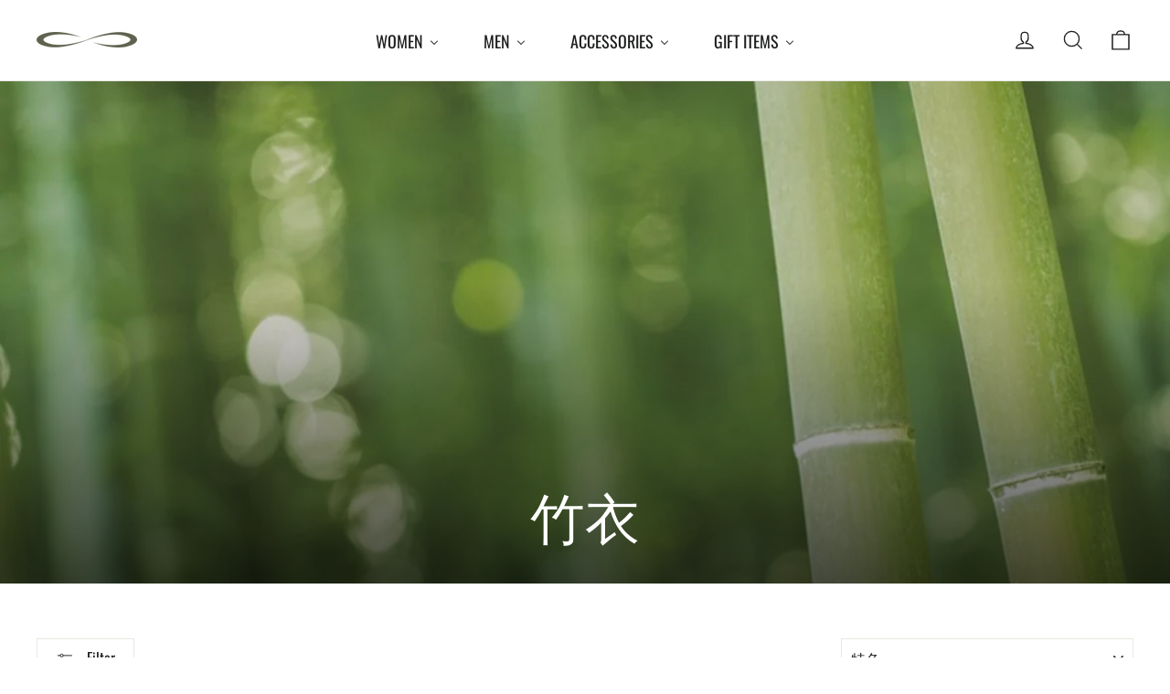

--- FILE ---
content_type: text/html; charset=utf-8
request_url: https://carrotbananapeach.com/zh-cn/collections/bamboo-clothing
body_size: 44667
content:















<!doctype html>
<html class="no-js" lang="zh-CN" dir="ltr">
<head>
  <meta charset="utf-8">
  <meta http-equiv="X-UA-Compatible" content="IE=edge,chrome=1">
  <meta name="viewport" content="width=device-width,initial-scale=1">
  <meta name="theme-color" content="#111111">
  <link rel="canonical" href="https://carrotbananapeach.com/zh-cn/collections/bamboo-clothing">
  <link rel="preconnect" href="https://cdn.shopify.com" crossorigin>
  <link rel="preconnect" href="https://fonts.shopifycdn.com" crossorigin>
  <link rel="dns-prefetch" href="https://productreviews.shopifycdn.com">
  <link rel="dns-prefetch" href="https://ajax.googleapis.com">
  <link rel="dns-prefetch" href="https://maps.googleapis.com">
  <link rel="dns-prefetch" href="https://maps.gstatic.com"><title>竹衣 | Mens 和 Womens | Carrot Banana P每份
&ndash; CARROT BANANA PEACH
</title>
<meta name="description" content="竹衣提供透气，调热，排汗的好处。 为男女提供理想的瑜伽服。 在我们的网上商店购物的竹制的衣服，健身服装或瑜伽衣服。 第二天，竹条，竹节，竹筒，竹筒，竹筒，竹筒，竹筒，竹筒，竹筒，竹筒等。"><meta property="og:site_name" content="CARROT BANANA PEACH">
  <meta property="og:url" content="https://carrotbananapeach.com/zh-cn/collections/bamboo-clothing">
  <meta property="og:title" content="竹衣 | Mens 和 Womens | Carrot Banana P每份">
  <meta property="og:type" content="website">
  <meta property="og:description" content="竹衣提供透气，调热，排汗的好处。 为男女提供理想的瑜伽服。 在我们的网上商店购物的竹制的衣服，健身服装或瑜伽衣服。 第二天，竹条，竹节，竹筒，竹筒，竹筒，竹筒，竹筒，竹筒，竹筒，竹筒等。"><meta property="og:image" content="http://carrotbananapeach.com/cdn/shop/collections/BAMBOO_23bc64cf-0375-410a-8c8c-b6d4cb8eba89.jpg?v=1537737683">
    <meta property="og:image:secure_url" content="https://carrotbananapeach.com/cdn/shop/collections/BAMBOO_23bc64cf-0375-410a-8c8c-b6d4cb8eba89.jpg?v=1537737683">
    <meta property="og:image:width" content="1175">
    <meta property="og:image:height" content="1175"><meta name="twitter:site" content="@">
  <meta name="twitter:card" content="summary_large_image">
  <meta name="twitter:title" content="竹衣 | Mens 和 Womens | Carrot Banana P每份">
  <meta name="twitter:description" content="竹衣提供透气，调热，排汗的好处。 为男女提供理想的瑜伽服。 在我们的网上商店购物的竹制的衣服，健身服装或瑜伽衣服。 第二天，竹条，竹节，竹筒，竹筒，竹筒，竹筒，竹筒，竹筒，竹筒，竹筒等。">
<style data-shopify>@font-face {
  font-family: Oswald;
  font-weight: 400;
  font-style: normal;
  font-display: swap;
  src: url("//carrotbananapeach.com/cdn/fonts/oswald/oswald_n4.7760ed7a63e536050f64bb0607ff70ce07a480bd.woff2") format("woff2"),
       url("//carrotbananapeach.com/cdn/fonts/oswald/oswald_n4.ae5e497f60fc686568afe76e9ff1872693c533e9.woff") format("woff");
}

  @font-face {
  font-family: Oswald;
  font-weight: 400;
  font-style: normal;
  font-display: swap;
  src: url("//carrotbananapeach.com/cdn/fonts/oswald/oswald_n4.7760ed7a63e536050f64bb0607ff70ce07a480bd.woff2") format("woff2"),
       url("//carrotbananapeach.com/cdn/fonts/oswald/oswald_n4.ae5e497f60fc686568afe76e9ff1872693c533e9.woff") format("woff");
}


  @font-face {
  font-family: Oswald;
  font-weight: 600;
  font-style: normal;
  font-display: swap;
  src: url("//carrotbananapeach.com/cdn/fonts/oswald/oswald_n6.26b6bffb711f770c328e7af9685d4798dcb4f0b3.woff2") format("woff2"),
       url("//carrotbananapeach.com/cdn/fonts/oswald/oswald_n6.2feb7f52d7eb157822c86dfd93893da013b08d5d.woff") format("woff");
}

  
  
</style><link href="//carrotbananapeach.com/cdn/shop/t/35/assets/theme.css?v=28257127880977047261763564396" rel="stylesheet" type="text/css" media="all" />
<style data-shopify>:root {
    --typeHeaderPrimary: Oswald;
    --typeHeaderFallback: sans-serif;
    --typeHeaderSize: 35px;
    --typeHeaderWeight: 400;
    --typeHeaderLineHeight: 1.2;
    --typeHeaderSpacing: 0.0em;

    --typeBasePrimary:Oswald;
    --typeBaseFallback:sans-serif;
    --typeBaseSize: 17px;
    --typeBaseWeight: 400;
    --typeBaseLineHeight: 1.6;
    --typeBaseSpacing: 0.025em;

    --iconWeight: 3px;
    --iconLinecaps: miter;
  }

  
.collection-hero__content:before,
  .hero__image-wrapper:before,
  .hero__media:before {
    background-image: linear-gradient(to bottom, rgba(105, 116, 99, 0.0) 0%, rgba(105, 116, 99, 0.0) 40%, rgba(0, 0, 0, 0.62) 100%);
  }

  .skrim__item-content .skrim__overlay:after {
    background-image: linear-gradient(to bottom, rgba(105, 116, 99, 0.0) 30%, rgba(0, 0, 0, 0.62) 100%);
  }

  .placeholder-content {
    background-image: linear-gradient(100deg, #ffffff 40%, #f7f7f7 63%, #ffffff 79%);
  }</style><script>
    document.documentElement.className = document.documentElement.className.replace('no-js', 'js');

    window.theme = window.theme || {};
    theme.routes = {
      home: "/zh-cn",
      cart: "/zh-cn/cart.js",
      cartPage: "/zh-cn/cart",
      cartAdd: "/zh-cn/cart/add.js",
      cartChange: "/zh-cn/cart/change.js",
      search: "/zh-cn/search",
      predictiveSearch: "/zh-cn/search/suggest"
    };
    theme.strings = {
      soldOut: "Sold Out",
      unavailable: "Unavailable",
      inStockLabel: "In stock, ready to ship",
      oneStockLabel: "Low stock - [count] item left",
      otherStockLabel: "Low stock - [count] items left",
      willNotShipUntil: "Ready to ship [date]",
      willBeInStockAfter: "Back in stock [date]",
      waitingForStock: "Backordered, shipping soon",
      cartSavings: "You're saving [savings]",
      cartEmpty: "Your cart is currently empty.",
      cartTermsConfirmation: "You must agree with the terms and conditions of sales to check out",
      searchCollections: "Collections",
      searchPages: "Pages",
      searchArticles: "Articles",
      maxQuantity: "You can only have [quantity] of [title] in your cart."
    };
    theme.settings = {
      cartType: "drawer",
      isCustomerTemplate: false,
      moneyFormat: "¥{{amount}}",
      predictiveSearch: true,
      predictiveSearchType: null,
      quickView: true,
      themeName: 'Motion',
      themeVersion: "10.5.2"
    };
  </script>

  
  <script>window.performance && window.performance.mark && window.performance.mark('shopify.content_for_header.start');</script><meta name="google-site-verification" content="1AaYW1N2NrL6MzYNO1zIJG1w8uzE_lrg1GUle6SGdVY">
<meta name="facebook-domain-verification" content="4w069fmm7ze2m5roe20q11itli7rzr">
<meta id="shopify-digital-wallet" name="shopify-digital-wallet" content="/18499315/digital_wallets/dialog">
<meta name="shopify-checkout-api-token" content="0dcfe384a20bf447b177fb7c613d7583">
<meta id="in-context-paypal-metadata" data-shop-id="18499315" data-venmo-supported="false" data-environment="production" data-locale="zh_CN" data-paypal-v4="true" data-currency="CNY">
<link rel="alternate" type="application/atom+xml" title="Feed" href="/zh-cn/collections/bamboo-clothing.atom" />
<link rel="next" href="/zh-cn/collections/bamboo-clothing?page=2">
<link rel="alternate" hreflang="x-default" href="https://carrotbananapeach.com/collections/bamboo-clothing">
<link rel="alternate" hreflang="en" href="https://carrotbananapeach.com/collections/bamboo-clothing">
<link rel="alternate" hreflang="da" href="https://carrotbananapeach.com/da/collections/bamboo-clothing">
<link rel="alternate" hreflang="de" href="https://carrotbananapeach.com/de/collections/bamboo-clothing">
<link rel="alternate" hreflang="es" href="https://carrotbananapeach.com/es/collections/bamboo-clothing">
<link rel="alternate" hreflang="fr" href="https://carrotbananapeach.com/fr/collections/bamboo-clothing">
<link rel="alternate" hreflang="zh-Hans" href="https://carrotbananapeach.com/zh/collections/bamboo-clothing">
<link rel="alternate" hreflang="zh-Hans-GB" href="https://carrotbananapeach.com/zh/collections/bamboo-clothing">
<link rel="alternate" hreflang="zh-Hans-CN" href="https://carrotbananapeach.com/zh-cn/collections/bamboo-clothing">
<link rel="alternate" hreflang="zh-Hans-AE" href="https://carrotbananapeach.com/zh/collections/bamboo-clothing">
<link rel="alternate" hreflang="zh-Hans-AU" href="https://carrotbananapeach.com/zh/collections/bamboo-clothing">
<link rel="alternate" hreflang="zh-Hans-CH" href="https://carrotbananapeach.com/zh/collections/bamboo-clothing">
<link rel="alternate" hreflang="zh-Hans-DK" href="https://carrotbananapeach.com/zh/collections/bamboo-clothing">
<link rel="alternate" hreflang="zh-Hans-AX" href="https://carrotbananapeach.com/zh/collections/bamboo-clothing">
<link rel="alternate" hreflang="zh-Hans-AD" href="https://carrotbananapeach.com/zh/collections/bamboo-clothing">
<link rel="alternate" hreflang="zh-Hans-AT" href="https://carrotbananapeach.com/zh/collections/bamboo-clothing">
<link rel="alternate" hreflang="zh-Hans-BE" href="https://carrotbananapeach.com/zh/collections/bamboo-clothing">
<link rel="alternate" hreflang="zh-Hans-CY" href="https://carrotbananapeach.com/zh/collections/bamboo-clothing">
<link rel="alternate" hreflang="zh-Hans-EE" href="https://carrotbananapeach.com/zh/collections/bamboo-clothing">
<link rel="alternate" hreflang="zh-Hans-FI" href="https://carrotbananapeach.com/zh/collections/bamboo-clothing">
<link rel="alternate" hreflang="zh-Hans-FR" href="https://carrotbananapeach.com/zh/collections/bamboo-clothing">
<link rel="alternate" hreflang="zh-Hans-GF" href="https://carrotbananapeach.com/zh/collections/bamboo-clothing">
<link rel="alternate" hreflang="zh-Hans-TF" href="https://carrotbananapeach.com/zh/collections/bamboo-clothing">
<link rel="alternate" hreflang="zh-Hans-DE" href="https://carrotbananapeach.com/zh/collections/bamboo-clothing">
<link rel="alternate" hreflang="zh-Hans-GR" href="https://carrotbananapeach.com/zh/collections/bamboo-clothing">
<link rel="alternate" hreflang="zh-Hans-GP" href="https://carrotbananapeach.com/zh/collections/bamboo-clothing">
<link rel="alternate" hreflang="zh-Hans-VA" href="https://carrotbananapeach.com/zh/collections/bamboo-clothing">
<link rel="alternate" hreflang="zh-Hans-IE" href="https://carrotbananapeach.com/zh/collections/bamboo-clothing">
<link rel="alternate" hreflang="zh-Hans-IT" href="https://carrotbananapeach.com/zh/collections/bamboo-clothing">
<link rel="alternate" hreflang="zh-Hans-XK" href="https://carrotbananapeach.com/zh/collections/bamboo-clothing">
<link rel="alternate" hreflang="zh-Hans-LV" href="https://carrotbananapeach.com/zh/collections/bamboo-clothing">
<link rel="alternate" hreflang="zh-Hans-LT" href="https://carrotbananapeach.com/zh/collections/bamboo-clothing">
<link rel="alternate" hreflang="zh-Hans-LU" href="https://carrotbananapeach.com/zh/collections/bamboo-clothing">
<link rel="alternate" hreflang="zh-Hans-MT" href="https://carrotbananapeach.com/zh/collections/bamboo-clothing">
<link rel="alternate" hreflang="zh-Hans-MQ" href="https://carrotbananapeach.com/zh/collections/bamboo-clothing">
<link rel="alternate" hreflang="zh-Hans-YT" href="https://carrotbananapeach.com/zh/collections/bamboo-clothing">
<link rel="alternate" hreflang="zh-Hans-MC" href="https://carrotbananapeach.com/zh/collections/bamboo-clothing">
<link rel="alternate" hreflang="zh-Hans-ME" href="https://carrotbananapeach.com/zh/collections/bamboo-clothing">
<link rel="alternate" hreflang="zh-Hans-NL" href="https://carrotbananapeach.com/zh/collections/bamboo-clothing">
<link rel="alternate" hreflang="zh-Hans-PT" href="https://carrotbananapeach.com/zh/collections/bamboo-clothing">
<link rel="alternate" hreflang="zh-Hans-RE" href="https://carrotbananapeach.com/zh/collections/bamboo-clothing">
<link rel="alternate" hreflang="zh-Hans-BL" href="https://carrotbananapeach.com/zh/collections/bamboo-clothing">
<link rel="alternate" hreflang="zh-Hans-MF" href="https://carrotbananapeach.com/zh/collections/bamboo-clothing">
<link rel="alternate" hreflang="zh-Hans-PM" href="https://carrotbananapeach.com/zh/collections/bamboo-clothing">
<link rel="alternate" hreflang="zh-Hans-SM" href="https://carrotbananapeach.com/zh/collections/bamboo-clothing">
<link rel="alternate" hreflang="zh-Hans-SK" href="https://carrotbananapeach.com/zh/collections/bamboo-clothing">
<link rel="alternate" hreflang="zh-Hans-SI" href="https://carrotbananapeach.com/zh/collections/bamboo-clothing">
<link rel="alternate" hreflang="zh-Hans-ES" href="https://carrotbananapeach.com/zh/collections/bamboo-clothing">
<link rel="alternate" hreflang="zh-Hans-HK" href="https://carrotbananapeach.com/zh/collections/bamboo-clothing">
<link rel="alternate" hreflang="zh-Hans-IN" href="https://carrotbananapeach.com/zh/collections/bamboo-clothing">
<link rel="alternate" hreflang="zh-Hans-JP" href="https://carrotbananapeach.com/zh/collections/bamboo-clothing">
<link rel="alternate" hreflang="zh-Hans-NO" href="https://carrotbananapeach.com/zh/collections/bamboo-clothing">
<link rel="alternate" hreflang="zh-Hans-NZ" href="https://carrotbananapeach.com/zh/collections/bamboo-clothing">
<link rel="alternate" hreflang="zh-Hans-PL" href="https://carrotbananapeach.com/zh/collections/bamboo-clothing">
<link rel="alternate" hreflang="zh-Hans-SE" href="https://carrotbananapeach.com/zh/collections/bamboo-clothing">
<link rel="alternate" hreflang="zh-Hans-SG" href="https://carrotbananapeach.com/zh/collections/bamboo-clothing">
<link rel="alternate" hreflang="zh-Hans-TW" href="https://carrotbananapeach.com/zh/collections/bamboo-clothing">
<link rel="alternate" hreflang="zh-Hans-US" href="https://carrotbananapeach.com/zh/collections/bamboo-clothing">
<link rel="alternate" hreflang="zh-Hans-AC" href="https://carrotbananapeach.com/zh/collections/bamboo-clothing">
<link rel="alternate" hreflang="zh-Hans-AF" href="https://carrotbananapeach.com/zh/collections/bamboo-clothing">
<link rel="alternate" hreflang="zh-Hans-AG" href="https://carrotbananapeach.com/zh/collections/bamboo-clothing">
<link rel="alternate" hreflang="zh-Hans-AI" href="https://carrotbananapeach.com/zh/collections/bamboo-clothing">
<link rel="alternate" hreflang="zh-Hans-AL" href="https://carrotbananapeach.com/zh/collections/bamboo-clothing">
<link rel="alternate" hreflang="zh-Hans-AM" href="https://carrotbananapeach.com/zh/collections/bamboo-clothing">
<link rel="alternate" hreflang="zh-Hans-AO" href="https://carrotbananapeach.com/zh/collections/bamboo-clothing">
<link rel="alternate" hreflang="zh-Hans-AR" href="https://carrotbananapeach.com/zh/collections/bamboo-clothing">
<link rel="alternate" hreflang="zh-Hans-AW" href="https://carrotbananapeach.com/zh/collections/bamboo-clothing">
<link rel="alternate" hreflang="zh-Hans-AZ" href="https://carrotbananapeach.com/zh/collections/bamboo-clothing">
<link rel="alternate" hreflang="zh-Hans-BA" href="https://carrotbananapeach.com/zh/collections/bamboo-clothing">
<link rel="alternate" hreflang="zh-Hans-BB" href="https://carrotbananapeach.com/zh/collections/bamboo-clothing">
<link rel="alternate" hreflang="zh-Hans-BD" href="https://carrotbananapeach.com/zh/collections/bamboo-clothing">
<link rel="alternate" hreflang="zh-Hans-BF" href="https://carrotbananapeach.com/zh/collections/bamboo-clothing">
<link rel="alternate" hreflang="zh-Hans-BG" href="https://carrotbananapeach.com/zh/collections/bamboo-clothing">
<link rel="alternate" hreflang="zh-Hans-BH" href="https://carrotbananapeach.com/zh/collections/bamboo-clothing">
<link rel="alternate" hreflang="zh-Hans-BI" href="https://carrotbananapeach.com/zh/collections/bamboo-clothing">
<link rel="alternate" hreflang="zh-Hans-BJ" href="https://carrotbananapeach.com/zh/collections/bamboo-clothing">
<link rel="alternate" hreflang="zh-Hans-BM" href="https://carrotbananapeach.com/zh/collections/bamboo-clothing">
<link rel="alternate" hreflang="zh-Hans-BN" href="https://carrotbananapeach.com/zh/collections/bamboo-clothing">
<link rel="alternate" hreflang="zh-Hans-BO" href="https://carrotbananapeach.com/zh/collections/bamboo-clothing">
<link rel="alternate" hreflang="zh-Hans-BQ" href="https://carrotbananapeach.com/zh/collections/bamboo-clothing">
<link rel="alternate" hreflang="zh-Hans-BR" href="https://carrotbananapeach.com/zh/collections/bamboo-clothing">
<link rel="alternate" hreflang="zh-Hans-BS" href="https://carrotbananapeach.com/zh/collections/bamboo-clothing">
<link rel="alternate" hreflang="zh-Hans-BT" href="https://carrotbananapeach.com/zh/collections/bamboo-clothing">
<link rel="alternate" hreflang="zh-Hans-BW" href="https://carrotbananapeach.com/zh/collections/bamboo-clothing">
<link rel="alternate" hreflang="zh-Hans-BY" href="https://carrotbananapeach.com/zh/collections/bamboo-clothing">
<link rel="alternate" hreflang="zh-Hans-BZ" href="https://carrotbananapeach.com/zh/collections/bamboo-clothing">
<link rel="alternate" hreflang="zh-Hans-CA" href="https://carrotbananapeach.com/zh/collections/bamboo-clothing">
<link rel="alternate" hreflang="zh-Hans-CC" href="https://carrotbananapeach.com/zh/collections/bamboo-clothing">
<link rel="alternate" hreflang="zh-Hans-CD" href="https://carrotbananapeach.com/zh/collections/bamboo-clothing">
<link rel="alternate" hreflang="zh-Hans-CF" href="https://carrotbananapeach.com/zh/collections/bamboo-clothing">
<link rel="alternate" hreflang="zh-Hans-CG" href="https://carrotbananapeach.com/zh/collections/bamboo-clothing">
<link rel="alternate" hreflang="zh-Hans-CI" href="https://carrotbananapeach.com/zh/collections/bamboo-clothing">
<link rel="alternate" hreflang="zh-Hans-CK" href="https://carrotbananapeach.com/zh/collections/bamboo-clothing">
<link rel="alternate" hreflang="zh-Hans-CL" href="https://carrotbananapeach.com/zh/collections/bamboo-clothing">
<link rel="alternate" hreflang="zh-Hans-CM" href="https://carrotbananapeach.com/zh/collections/bamboo-clothing">
<link rel="alternate" hreflang="zh-Hans-CO" href="https://carrotbananapeach.com/zh/collections/bamboo-clothing">
<link rel="alternate" hreflang="zh-Hans-CR" href="https://carrotbananapeach.com/zh/collections/bamboo-clothing">
<link rel="alternate" hreflang="zh-Hans-CV" href="https://carrotbananapeach.com/zh/collections/bamboo-clothing">
<link rel="alternate" hreflang="zh-Hans-CW" href="https://carrotbananapeach.com/zh/collections/bamboo-clothing">
<link rel="alternate" hreflang="zh-Hans-CX" href="https://carrotbananapeach.com/zh/collections/bamboo-clothing">
<link rel="alternate" hreflang="zh-Hans-CZ" href="https://carrotbananapeach.com/zh/collections/bamboo-clothing">
<link rel="alternate" hreflang="zh-Hans-DJ" href="https://carrotbananapeach.com/zh/collections/bamboo-clothing">
<link rel="alternate" hreflang="zh-Hans-DM" href="https://carrotbananapeach.com/zh/collections/bamboo-clothing">
<link rel="alternate" hreflang="zh-Hans-DO" href="https://carrotbananapeach.com/zh/collections/bamboo-clothing">
<link rel="alternate" hreflang="zh-Hans-DZ" href="https://carrotbananapeach.com/zh/collections/bamboo-clothing">
<link rel="alternate" hreflang="zh-Hans-EC" href="https://carrotbananapeach.com/zh/collections/bamboo-clothing">
<link rel="alternate" hreflang="zh-Hans-EG" href="https://carrotbananapeach.com/zh/collections/bamboo-clothing">
<link rel="alternate" hreflang="zh-Hans-EH" href="https://carrotbananapeach.com/zh/collections/bamboo-clothing">
<link rel="alternate" hreflang="zh-Hans-ER" href="https://carrotbananapeach.com/zh/collections/bamboo-clothing">
<link rel="alternate" hreflang="zh-Hans-ET" href="https://carrotbananapeach.com/zh/collections/bamboo-clothing">
<link rel="alternate" hreflang="zh-Hans-FJ" href="https://carrotbananapeach.com/zh/collections/bamboo-clothing">
<link rel="alternate" hreflang="zh-Hans-FK" href="https://carrotbananapeach.com/zh/collections/bamboo-clothing">
<link rel="alternate" hreflang="zh-Hans-FO" href="https://carrotbananapeach.com/zh/collections/bamboo-clothing">
<link rel="alternate" hreflang="zh-Hans-GA" href="https://carrotbananapeach.com/zh/collections/bamboo-clothing">
<link rel="alternate" hreflang="zh-Hans-GD" href="https://carrotbananapeach.com/zh/collections/bamboo-clothing">
<link rel="alternate" hreflang="zh-Hans-GE" href="https://carrotbananapeach.com/zh/collections/bamboo-clothing">
<link rel="alternate" hreflang="zh-Hans-GG" href="https://carrotbananapeach.com/zh/collections/bamboo-clothing">
<link rel="alternate" hreflang="zh-Hans-GH" href="https://carrotbananapeach.com/zh/collections/bamboo-clothing">
<link rel="alternate" hreflang="zh-Hans-GI" href="https://carrotbananapeach.com/zh/collections/bamboo-clothing">
<link rel="alternate" hreflang="zh-Hans-GL" href="https://carrotbananapeach.com/zh/collections/bamboo-clothing">
<link rel="alternate" hreflang="zh-Hans-GM" href="https://carrotbananapeach.com/zh/collections/bamboo-clothing">
<link rel="alternate" hreflang="zh-Hans-GN" href="https://carrotbananapeach.com/zh/collections/bamboo-clothing">
<link rel="alternate" hreflang="zh-Hans-GQ" href="https://carrotbananapeach.com/zh/collections/bamboo-clothing">
<link rel="alternate" hreflang="zh-Hans-GS" href="https://carrotbananapeach.com/zh/collections/bamboo-clothing">
<link rel="alternate" hreflang="zh-Hans-GT" href="https://carrotbananapeach.com/zh/collections/bamboo-clothing">
<link rel="alternate" hreflang="zh-Hans-GW" href="https://carrotbananapeach.com/zh/collections/bamboo-clothing">
<link rel="alternate" hreflang="zh-Hans-GY" href="https://carrotbananapeach.com/zh/collections/bamboo-clothing">
<link rel="alternate" hreflang="zh-Hans-HN" href="https://carrotbananapeach.com/zh/collections/bamboo-clothing">
<link rel="alternate" hreflang="zh-Hans-HR" href="https://carrotbananapeach.com/zh/collections/bamboo-clothing">
<link rel="alternate" hreflang="zh-Hans-HT" href="https://carrotbananapeach.com/zh/collections/bamboo-clothing">
<link rel="alternate" hreflang="zh-Hans-HU" href="https://carrotbananapeach.com/zh/collections/bamboo-clothing">
<link rel="alternate" hreflang="zh-Hans-ID" href="https://carrotbananapeach.com/zh/collections/bamboo-clothing">
<link rel="alternate" hreflang="zh-Hans-IL" href="https://carrotbananapeach.com/zh/collections/bamboo-clothing">
<link rel="alternate" hreflang="zh-Hans-IM" href="https://carrotbananapeach.com/zh/collections/bamboo-clothing">
<link rel="alternate" hreflang="zh-Hans-IO" href="https://carrotbananapeach.com/zh/collections/bamboo-clothing">
<link rel="alternate" hreflang="zh-Hans-IQ" href="https://carrotbananapeach.com/zh/collections/bamboo-clothing">
<link rel="alternate" hreflang="zh-Hans-IS" href="https://carrotbananapeach.com/zh/collections/bamboo-clothing">
<link rel="alternate" hreflang="zh-Hans-JE" href="https://carrotbananapeach.com/zh/collections/bamboo-clothing">
<link rel="alternate" hreflang="zh-Hans-JM" href="https://carrotbananapeach.com/zh/collections/bamboo-clothing">
<link rel="alternate" hreflang="zh-Hans-JO" href="https://carrotbananapeach.com/zh/collections/bamboo-clothing">
<link rel="alternate" hreflang="zh-Hans-KE" href="https://carrotbananapeach.com/zh/collections/bamboo-clothing">
<link rel="alternate" hreflang="zh-Hans-KG" href="https://carrotbananapeach.com/zh/collections/bamboo-clothing">
<link rel="alternate" hreflang="zh-Hans-KH" href="https://carrotbananapeach.com/zh/collections/bamboo-clothing">
<link rel="alternate" hreflang="zh-Hans-KI" href="https://carrotbananapeach.com/zh/collections/bamboo-clothing">
<link rel="alternate" hreflang="zh-Hans-KM" href="https://carrotbananapeach.com/zh/collections/bamboo-clothing">
<link rel="alternate" hreflang="zh-Hans-KN" href="https://carrotbananapeach.com/zh/collections/bamboo-clothing">
<link rel="alternate" hreflang="zh-Hans-KR" href="https://carrotbananapeach.com/zh/collections/bamboo-clothing">
<link rel="alternate" hreflang="zh-Hans-KW" href="https://carrotbananapeach.com/zh/collections/bamboo-clothing">
<link rel="alternate" hreflang="zh-Hans-KY" href="https://carrotbananapeach.com/zh/collections/bamboo-clothing">
<link rel="alternate" hreflang="zh-Hans-KZ" href="https://carrotbananapeach.com/zh/collections/bamboo-clothing">
<link rel="alternate" hreflang="zh-Hans-LA" href="https://carrotbananapeach.com/zh/collections/bamboo-clothing">
<link rel="alternate" hreflang="zh-Hans-LB" href="https://carrotbananapeach.com/zh/collections/bamboo-clothing">
<link rel="alternate" hreflang="zh-Hans-LC" href="https://carrotbananapeach.com/zh/collections/bamboo-clothing">
<link rel="alternate" hreflang="zh-Hans-LI" href="https://carrotbananapeach.com/zh/collections/bamboo-clothing">
<link rel="alternate" hreflang="zh-Hans-LK" href="https://carrotbananapeach.com/zh/collections/bamboo-clothing">
<link rel="alternate" hreflang="zh-Hans-LR" href="https://carrotbananapeach.com/zh/collections/bamboo-clothing">
<link rel="alternate" hreflang="zh-Hans-LS" href="https://carrotbananapeach.com/zh/collections/bamboo-clothing">
<link rel="alternate" hreflang="zh-Hans-LY" href="https://carrotbananapeach.com/zh/collections/bamboo-clothing">
<link rel="alternate" hreflang="zh-Hans-MA" href="https://carrotbananapeach.com/zh/collections/bamboo-clothing">
<link rel="alternate" hreflang="zh-Hans-MD" href="https://carrotbananapeach.com/zh/collections/bamboo-clothing">
<link rel="alternate" hreflang="zh-Hans-MG" href="https://carrotbananapeach.com/zh/collections/bamboo-clothing">
<link rel="alternate" hreflang="zh-Hans-MK" href="https://carrotbananapeach.com/zh/collections/bamboo-clothing">
<link rel="alternate" hreflang="zh-Hans-ML" href="https://carrotbananapeach.com/zh/collections/bamboo-clothing">
<link rel="alternate" hreflang="zh-Hans-MM" href="https://carrotbananapeach.com/zh/collections/bamboo-clothing">
<link rel="alternate" hreflang="zh-Hans-MN" href="https://carrotbananapeach.com/zh/collections/bamboo-clothing">
<link rel="alternate" hreflang="zh-Hans-MO" href="https://carrotbananapeach.com/zh/collections/bamboo-clothing">
<link rel="alternate" hreflang="zh-Hans-MR" href="https://carrotbananapeach.com/zh/collections/bamboo-clothing">
<link rel="alternate" hreflang="zh-Hans-MS" href="https://carrotbananapeach.com/zh/collections/bamboo-clothing">
<link rel="alternate" hreflang="zh-Hans-MU" href="https://carrotbananapeach.com/zh/collections/bamboo-clothing">
<link rel="alternate" hreflang="zh-Hans-MV" href="https://carrotbananapeach.com/zh/collections/bamboo-clothing">
<link rel="alternate" hreflang="zh-Hans-MW" href="https://carrotbananapeach.com/zh/collections/bamboo-clothing">
<link rel="alternate" hreflang="zh-Hans-MX" href="https://carrotbananapeach.com/zh/collections/bamboo-clothing">
<link rel="alternate" hreflang="zh-Hans-MY" href="https://carrotbananapeach.com/zh/collections/bamboo-clothing">
<link rel="alternate" hreflang="zh-Hans-MZ" href="https://carrotbananapeach.com/zh/collections/bamboo-clothing">
<link rel="alternate" hreflang="zh-Hans-NA" href="https://carrotbananapeach.com/zh/collections/bamboo-clothing">
<link rel="alternate" hreflang="zh-Hans-NC" href="https://carrotbananapeach.com/zh/collections/bamboo-clothing">
<link rel="alternate" hreflang="zh-Hans-NE" href="https://carrotbananapeach.com/zh/collections/bamboo-clothing">
<link rel="alternate" hreflang="zh-Hans-NF" href="https://carrotbananapeach.com/zh/collections/bamboo-clothing">
<link rel="alternate" hreflang="zh-Hans-NG" href="https://carrotbananapeach.com/zh/collections/bamboo-clothing">
<link rel="alternate" hreflang="zh-Hans-NI" href="https://carrotbananapeach.com/zh/collections/bamboo-clothing">
<link rel="alternate" hreflang="zh-Hans-NP" href="https://carrotbananapeach.com/zh/collections/bamboo-clothing">
<link rel="alternate" hreflang="zh-Hans-NR" href="https://carrotbananapeach.com/zh/collections/bamboo-clothing">
<link rel="alternate" hreflang="zh-Hans-NU" href="https://carrotbananapeach.com/zh/collections/bamboo-clothing">
<link rel="alternate" hreflang="zh-Hans-OM" href="https://carrotbananapeach.com/zh/collections/bamboo-clothing">
<link rel="alternate" hreflang="zh-Hans-PA" href="https://carrotbananapeach.com/zh/collections/bamboo-clothing">
<link rel="alternate" hreflang="zh-Hans-PE" href="https://carrotbananapeach.com/zh/collections/bamboo-clothing">
<link rel="alternate" hreflang="zh-Hans-PF" href="https://carrotbananapeach.com/zh/collections/bamboo-clothing">
<link rel="alternate" hreflang="zh-Hans-PG" href="https://carrotbananapeach.com/zh/collections/bamboo-clothing">
<link rel="alternate" hreflang="zh-Hans-PH" href="https://carrotbananapeach.com/zh/collections/bamboo-clothing">
<link rel="alternate" hreflang="zh-Hans-PK" href="https://carrotbananapeach.com/zh/collections/bamboo-clothing">
<link rel="alternate" hreflang="zh-Hans-PN" href="https://carrotbananapeach.com/zh/collections/bamboo-clothing">
<link rel="alternate" hreflang="zh-Hans-PS" href="https://carrotbananapeach.com/zh/collections/bamboo-clothing">
<link rel="alternate" hreflang="zh-Hans-PY" href="https://carrotbananapeach.com/zh/collections/bamboo-clothing">
<link rel="alternate" hreflang="zh-Hans-QA" href="https://carrotbananapeach.com/zh/collections/bamboo-clothing">
<link rel="alternate" hreflang="zh-Hans-RO" href="https://carrotbananapeach.com/zh/collections/bamboo-clothing">
<link rel="alternate" hreflang="zh-Hans-RS" href="https://carrotbananapeach.com/zh/collections/bamboo-clothing">
<link rel="alternate" hreflang="zh-Hans-RU" href="https://carrotbananapeach.com/zh/collections/bamboo-clothing">
<link rel="alternate" hreflang="zh-Hans-RW" href="https://carrotbananapeach.com/zh/collections/bamboo-clothing">
<link rel="alternate" hreflang="zh-Hans-SA" href="https://carrotbananapeach.com/zh/collections/bamboo-clothing">
<link rel="alternate" hreflang="zh-Hans-SB" href="https://carrotbananapeach.com/zh/collections/bamboo-clothing">
<link rel="alternate" hreflang="zh-Hans-SC" href="https://carrotbananapeach.com/zh/collections/bamboo-clothing">
<link rel="alternate" hreflang="zh-Hans-SD" href="https://carrotbananapeach.com/zh/collections/bamboo-clothing">
<link rel="alternate" hreflang="zh-Hans-SH" href="https://carrotbananapeach.com/zh/collections/bamboo-clothing">
<link rel="alternate" hreflang="zh-Hans-SJ" href="https://carrotbananapeach.com/zh/collections/bamboo-clothing">
<link rel="alternate" hreflang="zh-Hans-SL" href="https://carrotbananapeach.com/zh/collections/bamboo-clothing">
<link rel="alternate" hreflang="zh-Hans-SN" href="https://carrotbananapeach.com/zh/collections/bamboo-clothing">
<link rel="alternate" hreflang="zh-Hans-SO" href="https://carrotbananapeach.com/zh/collections/bamboo-clothing">
<link rel="alternate" hreflang="zh-Hans-SR" href="https://carrotbananapeach.com/zh/collections/bamboo-clothing">
<link rel="alternate" hreflang="zh-Hans-SS" href="https://carrotbananapeach.com/zh/collections/bamboo-clothing">
<link rel="alternate" hreflang="zh-Hans-ST" href="https://carrotbananapeach.com/zh/collections/bamboo-clothing">
<link rel="alternate" hreflang="zh-Hans-SV" href="https://carrotbananapeach.com/zh/collections/bamboo-clothing">
<link rel="alternate" hreflang="zh-Hans-SX" href="https://carrotbananapeach.com/zh/collections/bamboo-clothing">
<link rel="alternate" hreflang="zh-Hans-SZ" href="https://carrotbananapeach.com/zh/collections/bamboo-clothing">
<link rel="alternate" hreflang="zh-Hans-TA" href="https://carrotbananapeach.com/zh/collections/bamboo-clothing">
<link rel="alternate" hreflang="zh-Hans-TC" href="https://carrotbananapeach.com/zh/collections/bamboo-clothing">
<link rel="alternate" hreflang="zh-Hans-TD" href="https://carrotbananapeach.com/zh/collections/bamboo-clothing">
<link rel="alternate" hreflang="zh-Hans-TG" href="https://carrotbananapeach.com/zh/collections/bamboo-clothing">
<link rel="alternate" hreflang="zh-Hans-TH" href="https://carrotbananapeach.com/zh/collections/bamboo-clothing">
<link rel="alternate" hreflang="zh-Hans-TJ" href="https://carrotbananapeach.com/zh/collections/bamboo-clothing">
<link rel="alternate" hreflang="zh-Hans-TK" href="https://carrotbananapeach.com/zh/collections/bamboo-clothing">
<link rel="alternate" hreflang="zh-Hans-TL" href="https://carrotbananapeach.com/zh/collections/bamboo-clothing">
<link rel="alternate" hreflang="zh-Hans-TM" href="https://carrotbananapeach.com/zh/collections/bamboo-clothing">
<link rel="alternate" hreflang="zh-Hans-TN" href="https://carrotbananapeach.com/zh/collections/bamboo-clothing">
<link rel="alternate" hreflang="zh-Hans-TO" href="https://carrotbananapeach.com/zh/collections/bamboo-clothing">
<link rel="alternate" hreflang="zh-Hans-TR" href="https://carrotbananapeach.com/zh/collections/bamboo-clothing">
<link rel="alternate" hreflang="zh-Hans-TT" href="https://carrotbananapeach.com/zh/collections/bamboo-clothing">
<link rel="alternate" hreflang="zh-Hans-TV" href="https://carrotbananapeach.com/zh/collections/bamboo-clothing">
<link rel="alternate" hreflang="zh-Hans-TZ" href="https://carrotbananapeach.com/zh/collections/bamboo-clothing">
<link rel="alternate" hreflang="zh-Hans-UA" href="https://carrotbananapeach.com/zh/collections/bamboo-clothing">
<link rel="alternate" hreflang="zh-Hans-UG" href="https://carrotbananapeach.com/zh/collections/bamboo-clothing">
<link rel="alternate" hreflang="zh-Hans-UM" href="https://carrotbananapeach.com/zh/collections/bamboo-clothing">
<link rel="alternate" hreflang="zh-Hans-UY" href="https://carrotbananapeach.com/zh/collections/bamboo-clothing">
<link rel="alternate" hreflang="zh-Hans-UZ" href="https://carrotbananapeach.com/zh/collections/bamboo-clothing">
<link rel="alternate" hreflang="zh-Hans-VC" href="https://carrotbananapeach.com/zh/collections/bamboo-clothing">
<link rel="alternate" hreflang="zh-Hans-VE" href="https://carrotbananapeach.com/zh/collections/bamboo-clothing">
<link rel="alternate" hreflang="zh-Hans-VG" href="https://carrotbananapeach.com/zh/collections/bamboo-clothing">
<link rel="alternate" hreflang="zh-Hans-VN" href="https://carrotbananapeach.com/zh/collections/bamboo-clothing">
<link rel="alternate" hreflang="zh-Hans-VU" href="https://carrotbananapeach.com/zh/collections/bamboo-clothing">
<link rel="alternate" hreflang="zh-Hans-WF" href="https://carrotbananapeach.com/zh/collections/bamboo-clothing">
<link rel="alternate" hreflang="zh-Hans-WS" href="https://carrotbananapeach.com/zh/collections/bamboo-clothing">
<link rel="alternate" hreflang="zh-Hans-YE" href="https://carrotbananapeach.com/zh/collections/bamboo-clothing">
<link rel="alternate" hreflang="zh-Hans-ZA" href="https://carrotbananapeach.com/zh/collections/bamboo-clothing">
<link rel="alternate" hreflang="zh-Hans-ZM" href="https://carrotbananapeach.com/zh/collections/bamboo-clothing">
<link rel="alternate" hreflang="zh-Hans-ZW" href="https://carrotbananapeach.com/zh/collections/bamboo-clothing">
<link rel="alternate" type="application/json+oembed" href="https://carrotbananapeach.com/zh-cn/collections/bamboo-clothing.oembed">
<script async="async" src="/checkouts/internal/preloads.js?locale=zh-CN"></script>
<link rel="preconnect" href="https://shop.app" crossorigin="anonymous">
<script async="async" src="https://shop.app/checkouts/internal/preloads.js?locale=zh-CN&shop_id=18499315" crossorigin="anonymous"></script>
<script id="apple-pay-shop-capabilities" type="application/json">{"shopId":18499315,"countryCode":"GB","currencyCode":"CNY","merchantCapabilities":["supports3DS"],"merchantId":"gid:\/\/shopify\/Shop\/18499315","merchantName":"CARROT BANANA PEACH","requiredBillingContactFields":["postalAddress","email","phone"],"requiredShippingContactFields":["postalAddress","email","phone"],"shippingType":"shipping","supportedNetworks":["visa","maestro","masterCard","amex","discover","elo"],"total":{"type":"pending","label":"CARROT BANANA PEACH","amount":"1.00"},"shopifyPaymentsEnabled":true,"supportsSubscriptions":true}</script>
<script id="shopify-features" type="application/json">{"accessToken":"0dcfe384a20bf447b177fb7c613d7583","betas":["rich-media-storefront-analytics"],"domain":"carrotbananapeach.com","predictiveSearch":true,"shopId":18499315,"locale":"zh-cn"}</script>
<script>var Shopify = Shopify || {};
Shopify.shop = "carrotti.myshopify.com";
Shopify.locale = "zh-CN";
Shopify.currency = {"active":"CNY","rate":"9.7052286"};
Shopify.country = "CN";
Shopify.theme = {"name":"December 2025 Motion","id":187546730871,"schema_name":"Motion","schema_version":"10.5.2","theme_store_id":847,"role":"main"};
Shopify.theme.handle = "null";
Shopify.theme.style = {"id":null,"handle":null};
Shopify.cdnHost = "carrotbananapeach.com/cdn";
Shopify.routes = Shopify.routes || {};
Shopify.routes.root = "/zh-cn/";</script>
<script type="module">!function(o){(o.Shopify=o.Shopify||{}).modules=!0}(window);</script>
<script>!function(o){function n(){var o=[];function n(){o.push(Array.prototype.slice.apply(arguments))}return n.q=o,n}var t=o.Shopify=o.Shopify||{};t.loadFeatures=n(),t.autoloadFeatures=n()}(window);</script>
<script>
  window.ShopifyPay = window.ShopifyPay || {};
  window.ShopifyPay.apiHost = "shop.app\/pay";
  window.ShopifyPay.redirectState = null;
</script>
<script id="shop-js-analytics" type="application/json">{"pageType":"collection"}</script>
<script defer="defer" async type="module" src="//carrotbananapeach.com/cdn/shopifycloud/shop-js/modules/v2/client.init-shop-cart-sync_BcmfRyNd.zh-CN.esm.js"></script>
<script defer="defer" async type="module" src="//carrotbananapeach.com/cdn/shopifycloud/shop-js/modules/v2/chunk.common_DgOy3qWa.esm.js"></script>
<script defer="defer" async type="module" src="//carrotbananapeach.com/cdn/shopifycloud/shop-js/modules/v2/chunk.modal_Da6FCIem.esm.js"></script>
<script type="module">
  await import("//carrotbananapeach.com/cdn/shopifycloud/shop-js/modules/v2/client.init-shop-cart-sync_BcmfRyNd.zh-CN.esm.js");
await import("//carrotbananapeach.com/cdn/shopifycloud/shop-js/modules/v2/chunk.common_DgOy3qWa.esm.js");
await import("//carrotbananapeach.com/cdn/shopifycloud/shop-js/modules/v2/chunk.modal_Da6FCIem.esm.js");

  window.Shopify.SignInWithShop?.initShopCartSync?.({"fedCMEnabled":true,"windoidEnabled":true});

</script>
<script>
  window.Shopify = window.Shopify || {};
  if (!window.Shopify.featureAssets) window.Shopify.featureAssets = {};
  window.Shopify.featureAssets['shop-js'] = {"shop-cart-sync":["modules/v2/client.shop-cart-sync_CFHUGopk.zh-CN.esm.js","modules/v2/chunk.common_DgOy3qWa.esm.js","modules/v2/chunk.modal_Da6FCIem.esm.js"],"init-fed-cm":["modules/v2/client.init-fed-cm_Fou_rluv.zh-CN.esm.js","modules/v2/chunk.common_DgOy3qWa.esm.js","modules/v2/chunk.modal_Da6FCIem.esm.js"],"init-shop-email-lookup-coordinator":["modules/v2/client.init-shop-email-lookup-coordinator_UTTZk_3V.zh-CN.esm.js","modules/v2/chunk.common_DgOy3qWa.esm.js","modules/v2/chunk.modal_Da6FCIem.esm.js"],"init-windoid":["modules/v2/client.init-windoid_Cw8M6Fem.zh-CN.esm.js","modules/v2/chunk.common_DgOy3qWa.esm.js","modules/v2/chunk.modal_Da6FCIem.esm.js"],"shop-button":["modules/v2/client.shop-button_ia_uWd9O.zh-CN.esm.js","modules/v2/chunk.common_DgOy3qWa.esm.js","modules/v2/chunk.modal_Da6FCIem.esm.js"],"shop-cash-offers":["modules/v2/client.shop-cash-offers_CvymESrQ.zh-CN.esm.js","modules/v2/chunk.common_DgOy3qWa.esm.js","modules/v2/chunk.modal_Da6FCIem.esm.js"],"shop-toast-manager":["modules/v2/client.shop-toast-manager_DXqmA4iG.zh-CN.esm.js","modules/v2/chunk.common_DgOy3qWa.esm.js","modules/v2/chunk.modal_Da6FCIem.esm.js"],"init-shop-cart-sync":["modules/v2/client.init-shop-cart-sync_BcmfRyNd.zh-CN.esm.js","modules/v2/chunk.common_DgOy3qWa.esm.js","modules/v2/chunk.modal_Da6FCIem.esm.js"],"init-customer-accounts-sign-up":["modules/v2/client.init-customer-accounts-sign-up_Bht0OoPQ.zh-CN.esm.js","modules/v2/client.shop-login-button_KEOlaOTJ.zh-CN.esm.js","modules/v2/chunk.common_DgOy3qWa.esm.js","modules/v2/chunk.modal_Da6FCIem.esm.js"],"pay-button":["modules/v2/client.pay-button_C_RYExEH.zh-CN.esm.js","modules/v2/chunk.common_DgOy3qWa.esm.js","modules/v2/chunk.modal_Da6FCIem.esm.js"],"init-customer-accounts":["modules/v2/client.init-customer-accounts_uhg4s5eZ.zh-CN.esm.js","modules/v2/client.shop-login-button_KEOlaOTJ.zh-CN.esm.js","modules/v2/chunk.common_DgOy3qWa.esm.js","modules/v2/chunk.modal_Da6FCIem.esm.js"],"avatar":["modules/v2/client.avatar_BTnouDA3.zh-CN.esm.js"],"init-shop-for-new-customer-accounts":["modules/v2/client.init-shop-for-new-customer-accounts_CC-Fz8b3.zh-CN.esm.js","modules/v2/client.shop-login-button_KEOlaOTJ.zh-CN.esm.js","modules/v2/chunk.common_DgOy3qWa.esm.js","modules/v2/chunk.modal_Da6FCIem.esm.js"],"shop-follow-button":["modules/v2/client.shop-follow-button_DKowM0qC.zh-CN.esm.js","modules/v2/chunk.common_DgOy3qWa.esm.js","modules/v2/chunk.modal_Da6FCIem.esm.js"],"checkout-modal":["modules/v2/client.checkout-modal_7ledmE5v.zh-CN.esm.js","modules/v2/chunk.common_DgOy3qWa.esm.js","modules/v2/chunk.modal_Da6FCIem.esm.js"],"shop-login-button":["modules/v2/client.shop-login-button_KEOlaOTJ.zh-CN.esm.js","modules/v2/chunk.common_DgOy3qWa.esm.js","modules/v2/chunk.modal_Da6FCIem.esm.js"],"lead-capture":["modules/v2/client.lead-capture_BMIphAFY.zh-CN.esm.js","modules/v2/chunk.common_DgOy3qWa.esm.js","modules/v2/chunk.modal_Da6FCIem.esm.js"],"shop-login":["modules/v2/client.shop-login_BlkP1Utn.zh-CN.esm.js","modules/v2/chunk.common_DgOy3qWa.esm.js","modules/v2/chunk.modal_Da6FCIem.esm.js"],"payment-terms":["modules/v2/client.payment-terms_Q8UxWxNB.zh-CN.esm.js","modules/v2/chunk.common_DgOy3qWa.esm.js","modules/v2/chunk.modal_Da6FCIem.esm.js"]};
</script>
<script>(function() {
  var isLoaded = false;
  function asyncLoad() {
    if (isLoaded) return;
    isLoaded = true;
    var urls = ["https:\/\/gcc.metizapps.com\/assets\/js\/app.js?shop=carrotti.myshopify.com","https:\/\/ecommplugins-scripts.trustpilot.com\/v2.1\/js\/header.min.js?settings=eyJrZXkiOiIzU1Nyc0Vyem5WbmgwaUR0IiwicyI6Im5vbmUifQ==\u0026shop=carrotti.myshopify.com","https:\/\/ecommplugins-trustboxsettings.trustpilot.com\/carrotti.myshopify.com.js?settings=1678273768512\u0026shop=carrotti.myshopify.com","https:\/\/cdn.hextom.com\/js\/ultimatesalesboost.js?shop=carrotti.myshopify.com"];
    for (var i = 0; i < urls.length; i++) {
      var s = document.createElement('script');
      s.type = 'text/javascript';
      s.async = true;
      s.src = urls[i];
      var x = document.getElementsByTagName('script')[0];
      x.parentNode.insertBefore(s, x);
    }
  };
  if(window.attachEvent) {
    window.attachEvent('onload', asyncLoad);
  } else {
    window.addEventListener('load', asyncLoad, false);
  }
})();</script>
<script id="__st">var __st={"a":18499315,"offset":0,"reqid":"d44979ae-056e-4c57-b700-da3598683b4d-1769912123","pageurl":"carrotbananapeach.com\/zh-cn\/collections\/bamboo-clothing","u":"3c5f5a566d0f","p":"collection","rtyp":"collection","rid":57946079319};</script>
<script>window.ShopifyPaypalV4VisibilityTracking = true;</script>
<script id="captcha-bootstrap">!function(){'use strict';const t='contact',e='account',n='new_comment',o=[[t,t],['blogs',n],['comments',n],[t,'customer']],c=[[e,'customer_login'],[e,'guest_login'],[e,'recover_customer_password'],[e,'create_customer']],r=t=>t.map((([t,e])=>`form[action*='/${t}']:not([data-nocaptcha='true']) input[name='form_type'][value='${e}']`)).join(','),a=t=>()=>t?[...document.querySelectorAll(t)].map((t=>t.form)):[];function s(){const t=[...o],e=r(t);return a(e)}const i='password',u='form_key',d=['recaptcha-v3-token','g-recaptcha-response','h-captcha-response',i],f=()=>{try{return window.sessionStorage}catch{return}},m='__shopify_v',_=t=>t.elements[u];function p(t,e,n=!1){try{const o=window.sessionStorage,c=JSON.parse(o.getItem(e)),{data:r}=function(t){const{data:e,action:n}=t;return t[m]||n?{data:e,action:n}:{data:t,action:n}}(c);for(const[e,n]of Object.entries(r))t.elements[e]&&(t.elements[e].value=n);n&&o.removeItem(e)}catch(o){console.error('form repopulation failed',{error:o})}}const l='form_type',E='cptcha';function T(t){t.dataset[E]=!0}const w=window,h=w.document,L='Shopify',v='ce_forms',y='captcha';let A=!1;((t,e)=>{const n=(g='f06e6c50-85a8-45c8-87d0-21a2b65856fe',I='https://cdn.shopify.com/shopifycloud/storefront-forms-hcaptcha/ce_storefront_forms_captcha_hcaptcha.v1.5.2.iife.js',D={infoText:'受 hCaptcha 保护',privacyText:'隐私',termsText:'条款'},(t,e,n)=>{const o=w[L][v],c=o.bindForm;if(c)return c(t,g,e,D).then(n);var r;o.q.push([[t,g,e,D],n]),r=I,A||(h.body.append(Object.assign(h.createElement('script'),{id:'captcha-provider',async:!0,src:r})),A=!0)});var g,I,D;w[L]=w[L]||{},w[L][v]=w[L][v]||{},w[L][v].q=[],w[L][y]=w[L][y]||{},w[L][y].protect=function(t,e){n(t,void 0,e),T(t)},Object.freeze(w[L][y]),function(t,e,n,w,h,L){const[v,y,A,g]=function(t,e,n){const i=e?o:[],u=t?c:[],d=[...i,...u],f=r(d),m=r(i),_=r(d.filter((([t,e])=>n.includes(e))));return[a(f),a(m),a(_),s()]}(w,h,L),I=t=>{const e=t.target;return e instanceof HTMLFormElement?e:e&&e.form},D=t=>v().includes(t);t.addEventListener('submit',(t=>{const e=I(t);if(!e)return;const n=D(e)&&!e.dataset.hcaptchaBound&&!e.dataset.recaptchaBound,o=_(e),c=g().includes(e)&&(!o||!o.value);(n||c)&&t.preventDefault(),c&&!n&&(function(t){try{if(!f())return;!function(t){const e=f();if(!e)return;const n=_(t);if(!n)return;const o=n.value;o&&e.removeItem(o)}(t);const e=Array.from(Array(32),(()=>Math.random().toString(36)[2])).join('');!function(t,e){_(t)||t.append(Object.assign(document.createElement('input'),{type:'hidden',name:u})),t.elements[u].value=e}(t,e),function(t,e){const n=f();if(!n)return;const o=[...t.querySelectorAll(`input[type='${i}']`)].map((({name:t})=>t)),c=[...d,...o],r={};for(const[a,s]of new FormData(t).entries())c.includes(a)||(r[a]=s);n.setItem(e,JSON.stringify({[m]:1,action:t.action,data:r}))}(t,e)}catch(e){console.error('failed to persist form',e)}}(e),e.submit())}));const S=(t,e)=>{t&&!t.dataset[E]&&(n(t,e.some((e=>e===t))),T(t))};for(const o of['focusin','change'])t.addEventListener(o,(t=>{const e=I(t);D(e)&&S(e,y())}));const B=e.get('form_key'),M=e.get(l),P=B&&M;t.addEventListener('DOMContentLoaded',(()=>{const t=y();if(P)for(const e of t)e.elements[l].value===M&&p(e,B);[...new Set([...A(),...v().filter((t=>'true'===t.dataset.shopifyCaptcha))])].forEach((e=>S(e,t)))}))}(h,new URLSearchParams(w.location.search),n,t,e,['guest_login'])})(!0,!0)}();</script>
<script integrity="sha256-4kQ18oKyAcykRKYeNunJcIwy7WH5gtpwJnB7kiuLZ1E=" data-source-attribution="shopify.loadfeatures" defer="defer" src="//carrotbananapeach.com/cdn/shopifycloud/storefront/assets/storefront/load_feature-a0a9edcb.js" crossorigin="anonymous"></script>
<script crossorigin="anonymous" defer="defer" src="//carrotbananapeach.com/cdn/shopifycloud/storefront/assets/shopify_pay/storefront-65b4c6d7.js?v=20250812"></script>
<script data-source-attribution="shopify.dynamic_checkout.dynamic.init">var Shopify=Shopify||{};Shopify.PaymentButton=Shopify.PaymentButton||{isStorefrontPortableWallets:!0,init:function(){window.Shopify.PaymentButton.init=function(){};var t=document.createElement("script");t.src="https://carrotbananapeach.com/cdn/shopifycloud/portable-wallets/latest/portable-wallets.zh-cn.js",t.type="module",document.head.appendChild(t)}};
</script>
<script data-source-attribution="shopify.dynamic_checkout.buyer_consent">
  function portableWalletsHideBuyerConsent(e){var t=document.getElementById("shopify-buyer-consent"),n=document.getElementById("shopify-subscription-policy-button");t&&n&&(t.classList.add("hidden"),t.setAttribute("aria-hidden","true"),n.removeEventListener("click",e))}function portableWalletsShowBuyerConsent(e){var t=document.getElementById("shopify-buyer-consent"),n=document.getElementById("shopify-subscription-policy-button");t&&n&&(t.classList.remove("hidden"),t.removeAttribute("aria-hidden"),n.addEventListener("click",e))}window.Shopify?.PaymentButton&&(window.Shopify.PaymentButton.hideBuyerConsent=portableWalletsHideBuyerConsent,window.Shopify.PaymentButton.showBuyerConsent=portableWalletsShowBuyerConsent);
</script>
<script data-source-attribution="shopify.dynamic_checkout.cart.bootstrap">document.addEventListener("DOMContentLoaded",(function(){function t(){return document.querySelector("shopify-accelerated-checkout-cart, shopify-accelerated-checkout")}if(t())Shopify.PaymentButton.init();else{new MutationObserver((function(e,n){t()&&(Shopify.PaymentButton.init(),n.disconnect())})).observe(document.body,{childList:!0,subtree:!0})}}));
</script>
<script id='scb4127' type='text/javascript' async='' src='https://carrotbananapeach.com/cdn/shopifycloud/privacy-banner/storefront-banner.js'></script><link id="shopify-accelerated-checkout-styles" rel="stylesheet" media="screen" href="https://carrotbananapeach.com/cdn/shopifycloud/portable-wallets/latest/accelerated-checkout-backwards-compat.css" crossorigin="anonymous">
<style id="shopify-accelerated-checkout-cart">
        #shopify-buyer-consent {
  margin-top: 1em;
  display: inline-block;
  width: 100%;
}

#shopify-buyer-consent.hidden {
  display: none;
}

#shopify-subscription-policy-button {
  background: none;
  border: none;
  padding: 0;
  text-decoration: underline;
  font-size: inherit;
  cursor: pointer;
}

#shopify-subscription-policy-button::before {
  box-shadow: none;
}

      </style>

<script>window.performance && window.performance.mark && window.performance.mark('shopify.content_for_header.end');</script>
  <!-- "snippets/shogun-products.liquid" was not rendered, the associated app was uninstalled -->


  <script src="//carrotbananapeach.com/cdn/shop/t/35/assets/vendor-scripts-v14.js" defer="defer"></script><link rel="stylesheet" href="//carrotbananapeach.com/cdn/shop/t/35/assets/country-flags.css"><script src="//carrotbananapeach.com/cdn/shop/t/35/assets/theme.js?v=22162587786237468241763561360" defer="defer"></script>

  <!-- "snippets/shogun-head.liquid" was not rendered, the associated app was uninstalled -->
<!-- BEGIN app block: shopify://apps/buddha-mega-menu-navigation/blocks/megamenu/dbb4ce56-bf86-4830-9b3d-16efbef51c6f -->
<script>
        var productImageAndPrice = [],
            collectionImages = [],
            articleImages = [],
            mmLivIcons = false,
            mmFlipClock = false,
            mmFixesUseJquery = false,
            mmNumMMI = 4,
            mmSchemaTranslation = {},
            mmMenuStrings =  {"menuStrings":{"default":{"WOMEN":"WOMEN","WOMEN'S TOPS":"WOMEN'S TOPS","WOMEN'S LONG SLEEVE TOPS":"WOMEN'S LONG SLEEVE TOPS","WOMEN'S T-SHIRTS":"WOMEN'S T-SHIRTS","WOMEN'S SLEEVELESS TOPS":"WOMEN'S SLEEVELESS TOPS","WOMEN'S SPORTS BRAS":"WOMEN'S SPORTS BRAS","WOMEN'S BOTTOMS":"WOMEN'S BOTTOMS","WOMEN'S LONG PANTS":"WOMEN'S LONG PANTS","WOMEN'S CROPPED PANTS":"WOMEN'S CROPPED PANTS","WOMEN'S SHORTS":"WOMEN'S SHORTS","WOMEN'S SKORTS":"WOMEN'S SKORTS","MEN":"MEN","MEN'S TOPS":"MEN'S TOPS","Men's Long Sleeve":"Men's Long Sleeve","Men's Tees":"Men's Tees","Men's Tanks":"Men's Tanks","MEN'S BOTTOMS ":"MEN'S BOTTOMS ","Men’s Shorts":"Men’s Shorts","Men's Bottoms":"Men's Bottoms","ACCESSORIES":"ACCESSORIES","Feet":"Feet","Bamboo Anti-Slip Yoga Sock":"Bamboo Anti-Slip Yoga Sock","Bamboo Sports Sock":"Bamboo Sports Sock","Bamboo Trainer Sock 3 Pack":"Bamboo Trainer Sock 3 Pack","Bamboo Walking Sock":"Bamboo Walking Sock","Head":"Head","Soybean Octaband":"Soybean Octaband","Bamboo Face Mask":"Bamboo Face Mask","Bamboo Bandeau":"Bamboo Bandeau","Props":"Props","Jute Yoga Mat":"Jute Yoga Mat","Organic Cotton Poplin Yoga Strap":"Organic Cotton Poplin Yoga Strap","Bamboo Block":"Bamboo Block","Bags":"Bags","Washable Paper Hold All Bag":"Washable Paper Hold All Bag","Washable Paper Waist Bag":"Washable Paper Waist Bag","Washable Paper Yoga Bag":"Washable Paper Yoga Bag","GIFT ITEMS":"GIFT ITEMS","GIFT CARDS":"GIFT CARDS","MAT CARRIER":"MAT CARRIER","YOGA SOCK":"YOGA SOCK"}},"additional":{"default":{"Add to cart":"Add to cart","Sold out":"Sold out","JUST ADDED TO YOUR CART":"JUST ADDED TO YOUR CART","OUT OF STOCK":"OUT OF STOCK","View Cart":"View Cart"}}} ,
            mmShopLocale = "zh-CN",
            mmShopLocaleCollectionsRoute = "/zh-cn/collections",
            mmSchemaDesignJSON = [{"action":"menu-select","value":"mm-automatic"},{"action":"design","setting":"font_family","value":"Default"},{"action":"design","setting":"font_size","value":"13px"},{"action":"design","setting":"text_color","value":"#222222"},{"action":"design","setting":"link_hover_color","value":"#0da19a"},{"action":"design","setting":"link_color","value":"#4e4e4e"},{"action":"design","setting":"background_hover_color","value":"#f9f9f9"},{"action":"design","setting":"background_color","value":"#ffffff"},{"action":"design","setting":"price_color","value":"#0da19a"},{"action":"design","setting":"contact_right_btn_text_color","value":"#ffffff"},{"action":"design","setting":"contact_right_btn_bg_color","value":"#3A3A3A"},{"action":"design","setting":"contact_left_bg_color","value":"#3A3A3A"},{"action":"design","setting":"contact_left_alt_color","value":"#CCCCCC"},{"action":"design","setting":"contact_left_text_color","value":"#f1f1f0"},{"action":"design","setting":"addtocart_enable","value":"true"},{"action":"design","setting":"addtocart_text_color","value":"#333333"},{"action":"design","setting":"addtocart_background_color","value":"#ffffff"},{"action":"design","setting":"addtocart_text_hover_color","value":"#ffffff"},{"action":"design","setting":"addtocart_background_hover_color","value":"#0da19a"},{"action":"design","setting":"countdown_color","value":"#ffffff"},{"action":"design","setting":"countdown_background_color","value":"#333333"},{"action":"design","setting":"vertical_font_family","value":"Default"},{"action":"design","setting":"vertical_font_size","value":"13px"},{"action":"design","setting":"vertical_text_color","value":"#ffffff"},{"action":"design","setting":"vertical_link_color","value":"#ffffff"},{"action":"design","setting":"vertical_link_hover_color","value":"#ffffff"},{"action":"design","setting":"vertical_price_color","value":"#ffffff"},{"action":"design","setting":"vertical_contact_right_btn_text_color","value":"#ffffff"},{"action":"design","setting":"vertical_addtocart_enable","value":"true"},{"action":"design","setting":"vertical_addtocart_text_color","value":"#ffffff"},{"action":"design","setting":"vertical_countdown_color","value":"#ffffff"},{"action":"design","setting":"vertical_countdown_background_color","value":"#333333"},{"action":"design","setting":"vertical_background_color","value":"#017b86"},{"action":"design","setting":"vertical_addtocart_background_color","value":"#333333"},{"action":"design","setting":"vertical_contact_right_btn_bg_color","value":"#333333"},{"action":"design","setting":"vertical_contact_left_alt_color","value":"#333333"}],
            mmDomChangeSkipUl = "",
            buddhaMegaMenuShop = "carrotti.myshopify.com",
            mmWireframeCompression = "0",
            mmExtensionAssetUrl = "https://cdn.shopify.com/extensions/019abe06-4a3f-7763-88da-170e1b54169b/mega-menu-151/assets/";var bestSellersHTML = '';var newestProductsHTML = '';/* get link lists api */
        var linkLists={"main-menu" : {"title":"Main menu", "items":["/zh-cn","/zh-cn/collections/all","/zh-cn/collections/all-mens-clothes","/zh-cn/collections/accessories",]},"footer" : {"title":"Customer Service", "items":["/zh-cn/pages/contact-us","/zh-cn/pages/size-guide","https://carrotbananapeach.com/pages/check-gift-card-balance","/zh-cn/pages/ordering-tracking","https://cbporders.myreturnscenter.com","/zh-cn/pages/exchanges-returns-refunds","/zh-cn/pages/privacy-policy-terms-conditions","/zh-cn/pages/covid-19-prevention-policies-carrot-banana-peach",]},"clothing" : {"title":"CLOTHING", "items":["/zh-cn","/zh-cn",]},"home" : {"title":"HOME", "items":["/zh-cn/collections/all","/zh-cn/collections/accessories","/zh-cn/pages/shop-by-fabric","/zh-cn/pages/shopbymotion","/zh-cn/pages/yoga-health-fitness-events",]},"about-us" : {"title":"About Us", "items":["/zh-cn/blogs/yogahealthfitness","/zh-cn/pages/yoga-history","/zh-cn/pages/who-we-are","/zh-cn/pages/yoga-health-fitness-events",]},"womens-tops" : {"title":"WOMEN&#39;S TOPS", "items":["/zh-cn/collections/womens-tanks","/zh-cn/collections/womens-long-sleeves","/zh-cn/collections/sports-bras","/zh-cn/collections/wraps","/zh-cn/collections/womens-tees","/zh-cn/collections/womens-tops",]},"mens-tops" : {"title":"MEN&#39;S TOPS", "items":["/zh-cn/collections/mens-tanks","/zh-cn/collections/mens-tees","/zh-cn/collections/mens-jackets",]},"our-fabrics" : {"title":"OUR FABRICS", "items":["/zh-cn/collections/organic-cotton-clothes","/zh-cn/collections/soybean-clothes","/zh-cn/collections/banana-clothes","/zh-cn/collections/aloe-vera-clothes","/zh-cn/collections/milk-clothes",]},"womens-bottoms" : {"title":"WOMEN&#39;S BOTTOMS", "items":["/zh-cn/collections/crops","/zh-cn/collections/leggings","/zh-cn/collections/womens-pant","/zh-cn/collections/womens-shorts-1","/zh-cn/collections/womens-skorts","/zh-cn/collections/womens-bottoms",]},"help" : {"title":"Help", "items":["/zh-cn/pages/size-guide","/zh-cn/pages/washing-care-instructions","/zh-cn/pages/ordering-tracking","/zh-cn/pages/exchanges-returns-refunds",]},"customer-account-main-menu" : {"title":"Customer account main menu", "items":["/zh-cn","https://shopify.com/18499315/account/orders?locale=zh-CN&amp;region_country=CN",]},};/*ENDPARSE*/

        linkLists["force-mega-menu"]={};linkLists["force-mega-menu"].title="Motion Theme - Mega Menu";linkLists["force-mega-menu"].items=[1];

        /* set product prices */productImageAndPrice[4396747128919] = ['//carrotbananapeach.com/cdn/shop/files/19C1727B-D31F-4FDD-B9BD-8BFA268A11CC.png?v=1720469612&width=240', 0.7102880658436214, '<span class="mega-menu-price"><span class="money">¥98.00</span></span>', 31433533816919, ""];productImageAndPrice[9182008210] = ['//carrotbananapeach.com/cdn/shop/products/A007_navy_web.jpg?v=1587373606&width=240', 0.7, '<span class="mega-menu-price"><span class="money">¥49.00</span></span>', 828516106267, ""];productImageAndPrice[4396747194455] = ['//carrotbananapeach.com/cdn/shop/files/E5046A39-99C6-46A5-B476-536EAFFD4C95.png?v=1720471643&width=240', 0.7102880658436214, '<span class="mega-menu-compare_at_price"><span class="money">¥68.00</span></span><span class="mega-menu-price"><span class="money">¥34.00</span></span>', 31433534177367, ""];productImageAndPrice[363606376475] = ['//carrotbananapeach.com/cdn/shop/products/sSW4YesQeGnbptFkS05g_FACE_MASK_MASTER_MOSS.jpg?v=1587814267&width=240', 0.743, '<span class="mega-menu-price"><span class="money">¥98.00</span></span>', 4668590981147, ""];productImageAndPrice[4396747292759] = ['//carrotbananapeach.com/cdn/shop/files/0954A1C9-CA66-48C7-940F-A14D5CD3494A.png?v=1763406016&width=240', 0.7297297297297297, '<span class="mega-menu-compare_at_price"><span class="money">¥88.00</span></span><span class="mega-menu-price"><span class="money">¥44.00</span></span>', 31433534472279, ""];productImageAndPrice[9565061906] = ['//carrotbananapeach.com/cdn/shop/products/A002_navy_folded_web.jpg?v=1584127371&width=240', 0.7, '<span class="mega-menu-compare_at_price"><span class="money">¥117.00</span></span><span class="mega-menu-price"><span class="money">¥59.00</span></span>', 5208130617371, ""];productImageAndPrice[4396747391063] = ['//carrotbananapeach.com/cdn/shop/files/46B9D651-3BBC-4305-A694-2DC9445B1AC4.png?v=1720476288&width=240', 0.7102880658436214, '<span class="mega-menu-compare_at_price"><span class="money">¥156.00</span></span><span class="mega-menu-price"><span class="money">¥78.00</span></span>', 31433534931031, ""];productImageAndPrice[4413051568215] = ['//carrotbananapeach.com/cdn/shop/products/iDbmxlIdSscCaECs5A04_TRavel_Bag__LowRes.jpg?v=1731926286&width=240', 0.7497886728655959, '<span class="mega-menu-compare_at_price"><span class="money">¥272.00</span></span><span class="mega-menu-price"><span class="money">¥136.00</span></span>', 31506468601943, ""];productImageAndPrice[4413051437143] = ['//carrotbananapeach.com/cdn/shop/products/fEqkAS09QkaUzxweBL6t_Ladies_Hand_bag_2_Low_Res.jpg?v=1731926179&width=240', 0.7497886728655959, '<span class="mega-menu-compare_at_price"><span class="money">¥583.00</span></span><span class="mega-menu-price"><span class="money">¥292.00</span></span>', 31506467323991, ""];productImageAndPrice[4413051830359] = ['//carrotbananapeach.com/cdn/shop/products/TZFqO1TrRsKFDrgvDyvS_Yoga_Bag__LowRes.jpg?v=1731926358&width=240', 0.7497886728655959, '<span class="mega-menu-compare_at_price"><span class="money">¥350.00</span></span><span class="mega-menu-price"><span class="money">¥175.00</span></span>', 31506468929623, ""];/* get the collection images */collectionImages['375517394'] = ['//carrotbananapeach.com/cdn/shop/collections/fitness_7_Longsleeve.jpg?v=1543316804&width=240', 1.0];collectionImages['374058898'] = ['//carrotbananapeach.com/cdn/shop/collections/DSC_4495_T-shirt_72dpi.jpg?v=1543318309&width=240', 1.0];collectionImages['374058706'] = ['//carrotbananapeach.com/cdn/shop/collections/DSC_0085_dpi72.jpg?v=1720520364&width=240', 0.6675];collectionImages['373925330'] = ['//carrotbananapeach.com/cdn/shop/collections/BAMBOO_CLOTHING_WOMENS.jpg?v=1720521496&width=240', 0.6679968076616122];collectionImages['375218898'] = ['//carrotbananapeach.com/cdn/shop/collections/DSC_0278_Women_sPAnts.jpg?v=1720520322&width=240', 0.7001633986928104];collectionImages['373928274'] = ['//carrotbananapeach.com/cdn/shop/collections/CROPPEDDSC_5801_72dpi.jpg?v=1720521406&width=240', 0.7001633986928104];collectionImages['374479890'] = ['//carrotbananapeach.com/cdn/shop/collections/SHORTS_72dpi.jpg?v=1543318492&width=240', 1.0];collectionImages['375517202'] = ['//carrotbananapeach.com/cdn/shop/collections/U1511_denim_front_web.jpg?v=1543316733&width=240', 1.0];collectionImages['374059346'] = ['//carrotbananapeach.com/cdn/shop/collections/Mens_Long_Sleeve_Top_72dpi.jpg?v=1537737620&width=240', 1.0];collectionImages['374058962'] = ['//carrotbananapeach.com/cdn/shop/collections/Men_s_Tees.jpg?v=1537737645&width=240', 1.0];collectionImages['374058770'] = ['//carrotbananapeach.com/cdn/shop/collections/Men_sTank72dpi.jpg?v=1537737643&width=240', 1.0];collectionImages['58372194391'] = ['//carrotbananapeach.com/cdn/shop/collections/Men_Cotton_Short_72dpi.jpg?v=1539257150&width=240', 1.0];collectionImages['374672722'] = ['//carrotbananapeach.com/cdn/shop/collections/Men_s_Pant.jpg?v=1665158695&width=240', 1.7777777777777777];collectionImages['268458623063'] = ['//carrotbananapeach.com/cdn/shop/collections/GIFTCARD.jpg?v=1670936807&width=240', 1.4981273408239701];/* get the article images *//* customer fixes */
        var mmThemeFixesBefore = function(){ if (selectedMenu=="force-mega-menu" && tempMenuObject.u.matches(".site-navigation")) { tempMenuObject.forceMenu = true; tempMenuObject.liClasses = "site-nav__item site-nav__expanded-item site-nav--has-dropdown"; tempMenuObject.aClasses = "site-nav__link site-nav__link--underline site-nav__link--has-dropdown"; tempMenuObject.liItems = tempMenuObject.u.children; } if (selectedMenu=="force-mega-menu" && tempMenuObject.u.matches(".mobile-nav")) { tempMenuObject.forceMenu = true; tempMenuObject.liClasses = "mobile-nav__item appear-animation appear-delay-3"; tempMenuObject.aClasses = ""; tempMenuObject.liItems = mmNot(tempMenuObject.u.children, "[href=\"/account/login\"]", true); } }; var mmThemeFixesAfter = function(){ /* user request 45154 */ mmAddStyle(" ul > li.buddha-menu-item { z-index: 24 !important; } ul > li.buddha-menu-item:hover { z-index: 25 !important; } ul > li.buddha-menu-item.mega-hover { z-index: 25 !important; } ", "themeScript"); }; 
        

        var mmWireframe = {"html" : "<li role=\"none\" class=\"buddha-menu-item\" itemId=\"a55Nw\"  ><a data-href=\"/collections/all-womens-clothes\" href=\"/collections/all-womens-clothes\" aria-label=\"WOMEN\" data-no-instant=\"\" onclick=\"mmGoToPage(this, event); return false;\" role=\"menuitem\"  ><span class=\"mm-title\">WOMEN</span><i class=\"mm-arrow mm-angle-down\" aria-hidden=\"true\"></i><span class=\"toggle-menu-btn\" style=\"display:none;\" title=\"Toggle menu\" onclick=\"return toggleSubmenu(this)\"><span class=\"mm-arrow-icon\"><span class=\"bar-one\"></span><span class=\"bar-two\"></span></span></span></a><ul class=\"mm-submenu tabbed   mm-last-level\" role=\"menu\"><li role=\"none\"  ><a data-href=\"/collections/womens-tops\" href=\"/collections/womens-tops\" aria-label=\"WOMEN'S TOPS\" data-no-instant=\"\" onclick=\"mmGoToPage(this, event); return false;\" role=\"menuitem\"  ><span class=\"mm-title\">WOMEN'S TOPS</span><i class=\"mm-arrow mm-angle-down\" aria-hidden=\"true\"></i><span class=\"toggle-menu-btn\" style=\"display:none;\" title=\"Toggle menu\" onclick=\"return toggleSubmenu(this)\"><span class=\"mm-arrow-icon\"><span class=\"bar-one\"></span><span class=\"bar-two\"></span></span></span></a><ul class=\"mm-submenu simple   mm-last-level\" role=\"menu\"><li role=\"none\" submenu-columns=\"1\" image-type=\"fit-high\" item-type=\"featured-collection\"  ><div class=\"mega-menu-item-container\"  ><div class=\"mm-image-container\"  ><div class=\"mm-image\"  ><a data-href=\"/collections/womens-long-sleeves\" href=\"/collections/womens-long-sleeves\" aria-label=\"WOMEN'S LONG SLEEVE TOPS\" data-no-instant=\"\" onclick=\"mmGoToPage(this, event); return false;\" role=\"none\" tabindex=\"-1\"  ><img data-src=\"https://cdn.shopify.com/s/files/1/1849/9315/collections/fitness_7_Longsleeve_320x.jpg?v=1543316804\" aspect-ratio=\"1\" class=\"get-collection-image\"  data-id=\"375517394\" alt=\"WOMEN'S LONG SLEEVE TOPS\"></a></div><div class=\"mm-label-wrap\"></div></div><a data-href=\"/collections/womens-long-sleeves\" href=\"/collections/womens-long-sleeves\" aria-label=\"WOMEN'S LONG SLEEVE TOPS\" data-no-instant=\"\" onclick=\"mmGoToPage(this, event); return false;\" role=\"menuitem\" class=\"mm-featured-title\"  ><span class=\"mm-title\">WOMEN'S LONG SLEEVE TOPS</span></a><div class=\"mega-menu-prices get-mega-menu-prices\" data-id=\"375517394\"></div></div></li><li role=\"none\" submenu-columns=\"1\" image-type=\"fit-high\" item-type=\"featured-collection\"  ><div class=\"mega-menu-item-container\"  ><div class=\"mm-image-container\"  ><div class=\"mm-image\"  ><a data-href=\"/collections/womens-tees\" href=\"/collections/womens-tees\" aria-label=\"WOMEN'S T-SHIRTS\" data-no-instant=\"\" onclick=\"mmGoToPage(this, event); return false;\" role=\"none\" tabindex=\"-1\"  ><img data-src=\"https://cdn.shopify.com/s/files/1/1849/9315/collections/DSC_4495_T-shirt_72dpi_320x.jpg?v=1543318309\" aspect-ratio=\"1\" class=\"get-collection-image\"  data-id=\"374058898\" alt=\"WOMEN'S T-SHIRTS\"></a></div><div class=\"mm-label-wrap\"></div></div><a data-href=\"/collections/womens-tees\" href=\"/collections/womens-tees\" aria-label=\"WOMEN'S T-SHIRTS\" data-no-instant=\"\" onclick=\"mmGoToPage(this, event); return false;\" role=\"menuitem\" class=\"mm-featured-title\"  ><span class=\"mm-title\">WOMEN'S T-SHIRTS</span></a><div class=\"mega-menu-prices get-mega-menu-prices\" data-id=\"374058898\"></div></div></li><li role=\"none\" submenu-columns=\"1\" image-type=\"fit-high\" item-type=\"featured-collection\"  ><div class=\"mega-menu-item-container\"  ><div class=\"mm-image-container\"  ><div class=\"mm-image\"  ><a data-href=\"/collections/womens-tanks\" href=\"/collections/womens-tanks\" aria-label=\"WOMEN'S SLEEVELESS TOPS\" data-no-instant=\"\" onclick=\"mmGoToPage(this, event); return false;\" role=\"none\" tabindex=\"-1\"  ><img data-src=\"https://cdn.shopify.com/s/files/1/1849/9315/collections/DSC_0085_dpi72_320x.jpg?v=1720520364\" aspect-ratio=\"0.6675\" class=\"get-collection-image\"  data-id=\"374058706\" alt=\"WOMEN'S SLEEVELESS TOPS\"></a></div><div class=\"mm-label-wrap\"></div></div><a data-href=\"/collections/womens-tanks\" href=\"/collections/womens-tanks\" aria-label=\"WOMEN'S SLEEVELESS TOPS\" data-no-instant=\"\" onclick=\"mmGoToPage(this, event); return false;\" role=\"menuitem\" class=\"mm-featured-title\"  ><span class=\"mm-title\">WOMEN'S SLEEVELESS TOPS</span></a><div class=\"mega-menu-prices get-mega-menu-prices\" data-id=\"374058706\"></div></div></li><li role=\"none\" submenu-columns=\"1\" image-type=\"fit-high\" item-type=\"featured-collection\"  ><div class=\"mega-menu-item-container\"  ><div class=\"mm-image-container\"  ><div class=\"mm-image\"  ><a data-href=\"/collections/sports-bras\" href=\"/collections/sports-bras\" aria-label=\"WOMEN'S SPORTS BRAS\" data-no-instant=\"\" onclick=\"mmGoToPage(this, event); return false;\" role=\"none\" tabindex=\"-1\"  ><img data-src=\"https://cdn.shopify.com/s/files/1/1849/9315/collections/BAMBOO_CLOTHING_WOMENS_320x.jpg?v=1720521496\" aspect-ratio=\"0.6679968076616122\" class=\"get-collection-image\"  data-id=\"373925330\" alt=\"WOMEN'S SPORTS BRAS\"></a></div><div class=\"mm-label-wrap\"></div></div><a data-href=\"/collections/sports-bras\" href=\"/collections/sports-bras\" aria-label=\"WOMEN'S SPORTS BRAS\" data-no-instant=\"\" onclick=\"mmGoToPage(this, event); return false;\" role=\"menuitem\" class=\"mm-featured-title\"  ><span class=\"mm-title\">WOMEN'S SPORTS BRAS</span></a><div class=\"mega-menu-prices get-mega-menu-prices\" data-id=\"373925330\"></div></div></li></ul></li><li role=\"none\"  ><a data-href=\"/collections/womens-bottoms\" href=\"/collections/womens-bottoms\" aria-label=\"WOMEN'S BOTTOMS\" data-no-instant=\"\" onclick=\"mmGoToPage(this, event); return false;\" role=\"menuitem\"  ><span class=\"mm-title\">WOMEN'S BOTTOMS</span><i class=\"mm-arrow mm-angle-down\" aria-hidden=\"true\"></i><span class=\"toggle-menu-btn\" style=\"display:none;\" title=\"Toggle menu\" onclick=\"return toggleSubmenu(this)\"><span class=\"mm-arrow-icon\"><span class=\"bar-one\"></span><span class=\"bar-two\"></span></span></span></a><ul class=\"mm-submenu simple   mm-last-level\" role=\"menu\"><li role=\"none\" submenu-columns=\"1\" image-type=\"fit-high\" item-type=\"featured-collection\"  ><div class=\"mega-menu-item-container\"  ><div class=\"mm-image-container\"  ><div class=\"mm-image\"  ><a data-href=\"/collections/womens-pant\" href=\"/collections/womens-pant\" aria-label=\"WOMEN'S LONG PANTS\" data-no-instant=\"\" onclick=\"mmGoToPage(this, event); return false;\" role=\"none\" tabindex=\"-1\"  ><img data-src=\"https://cdn.shopify.com/s/files/1/1849/9315/collections/DSC_0278_Women_sPAnts_320x.jpg?v=1720520322\" aspect-ratio=\"0.7001633986928104\" class=\"get-collection-image\"  data-id=\"375218898\" alt=\"WOMEN'S LONG PANTS\"></a></div><div class=\"mm-label-wrap\"></div></div><a data-href=\"/collections/womens-pant\" href=\"/collections/womens-pant\" aria-label=\"WOMEN'S LONG PANTS\" data-no-instant=\"\" onclick=\"mmGoToPage(this, event); return false;\" role=\"menuitem\" class=\"mm-featured-title\"  ><span class=\"mm-title\">WOMEN'S LONG PANTS</span></a><div class=\"mega-menu-prices get-mega-menu-prices\" data-id=\"375218898\"></div></div></li><li role=\"none\" submenu-columns=\"1\" image-type=\"fit-high\" item-type=\"featured-collection\"  ><div class=\"mega-menu-item-container\"  ><div class=\"mm-image-container\"  ><div class=\"mm-image\"  ><a data-href=\"/collections/crops\" href=\"/collections/crops\" aria-label=\"WOMEN'S CROPPED PANTS\" data-no-instant=\"\" onclick=\"mmGoToPage(this, event); return false;\" role=\"none\" tabindex=\"-1\"  ><img data-src=\"https://cdn.shopify.com/s/files/1/1849/9315/collections/CROPPEDDSC_5801_72dpi_320x.jpg?v=1720521406\" aspect-ratio=\"0.7001633986928104\" class=\"get-collection-image\"  data-id=\"373928274\" alt=\"WOMEN'S CROPPED PANTS\"></a></div><div class=\"mm-label-wrap\"></div></div><a data-href=\"/collections/crops\" href=\"/collections/crops\" aria-label=\"WOMEN'S CROPPED PANTS\" data-no-instant=\"\" onclick=\"mmGoToPage(this, event); return false;\" role=\"menuitem\" class=\"mm-featured-title\"  ><span class=\"mm-title\">WOMEN'S CROPPED PANTS</span></a><div class=\"mega-menu-prices get-mega-menu-prices\" data-id=\"373928274\"></div></div></li><li role=\"none\" submenu-columns=\"1\" image-type=\"fit-high\" item-type=\"featured-collection\"  ><div class=\"mega-menu-item-container\"  ><div class=\"mm-image-container\"  ><div class=\"mm-image\"  ><a data-href=\"/collections/womens-shorts-1\" href=\"/collections/womens-shorts-1\" aria-label=\"WOMEN'S SHORTS\" data-no-instant=\"\" onclick=\"mmGoToPage(this, event); return false;\" role=\"none\" tabindex=\"-1\"  ><img data-src=\"https://cdn.shopify.com/s/files/1/1849/9315/collections/SHORTS_72dpi_320x.jpg?v=1543318492\" aspect-ratio=\"1\" class=\"get-collection-image\"  data-id=\"374479890\" alt=\"WOMEN'S SHORTS\"></a></div><div class=\"mm-label-wrap\"></div></div><a data-href=\"/collections/womens-shorts-1\" href=\"/collections/womens-shorts-1\" aria-label=\"WOMEN'S SHORTS\" data-no-instant=\"\" onclick=\"mmGoToPage(this, event); return false;\" role=\"menuitem\" class=\"mm-featured-title\"  ><span class=\"mm-title\">WOMEN'S SHORTS</span></a><div class=\"mega-menu-prices get-mega-menu-prices\" data-id=\"374479890\"></div></div></li><li role=\"none\" submenu-columns=\"1\" image-type=\"fit-high\" item-type=\"featured-collection\"  ><div class=\"mega-menu-item-container\"  ><div class=\"mm-image-container\"  ><div class=\"mm-image\"  ><a data-href=\"/collections/womens-skorts\" href=\"/collections/womens-skorts\" aria-label=\"WOMEN'S SKORTS\" data-no-instant=\"\" onclick=\"mmGoToPage(this, event); return false;\" role=\"none\" tabindex=\"-1\"  ><img data-src=\"https://cdn.shopify.com/s/files/1/1849/9315/collections/U1511_denim_front_web_320x.jpg?v=1543316733\" aspect-ratio=\"1\" class=\"get-collection-image\"  data-id=\"375517202\" alt=\"WOMEN'S SKORTS\"></a></div><div class=\"mm-label-wrap\"></div></div><a data-href=\"/collections/womens-skorts\" href=\"/collections/womens-skorts\" aria-label=\"WOMEN'S SKORTS\" data-no-instant=\"\" onclick=\"mmGoToPage(this, event); return false;\" role=\"menuitem\" class=\"mm-featured-title\"  ><span class=\"mm-title\">WOMEN'S SKORTS</span></a><div class=\"mega-menu-prices get-mega-menu-prices\" data-id=\"375517202\"></div></div></li></ul></li></ul></li><li role=\"none\" class=\"buddha-menu-item\" itemId=\"BlX4d\"  ><a data-href=\"/collections/all-mens-clothes\" href=\"/collections/all-mens-clothes\" aria-label=\"MEN\" data-no-instant=\"\" onclick=\"mmGoToPage(this, event); return false;\" role=\"menuitem\"  ><span class=\"mm-title\">MEN</span><i class=\"mm-arrow mm-angle-down\" aria-hidden=\"true\"></i><span class=\"toggle-menu-btn\" style=\"display:none;\" title=\"Toggle menu\" onclick=\"return toggleSubmenu(this)\"><span class=\"mm-arrow-icon\"><span class=\"bar-one\"></span><span class=\"bar-two\"></span></span></span></a><ul class=\"mm-submenu tabbed   mm-last-level\" role=\"menu\"><li role=\"none\"  ><a data-href=\"/collections/mens-tops\" href=\"/collections/mens-tops\" aria-label=\"MEN'S TOPS\" data-no-instant=\"\" onclick=\"mmGoToPage(this, event); return false;\" role=\"menuitem\"  ><span class=\"mm-title\">MEN'S TOPS</span><i class=\"mm-arrow mm-angle-down\" aria-hidden=\"true\"></i><span class=\"toggle-menu-btn\" style=\"display:none;\" title=\"Toggle menu\" onclick=\"return toggleSubmenu(this)\"><span class=\"mm-arrow-icon\"><span class=\"bar-one\"></span><span class=\"bar-two\"></span></span></span></a><ul class=\"mm-submenu simple   mm-last-level\" role=\"menu\"><li role=\"none\" submenu-columns=\"1\" image-type=\"fit-high\" item-type=\"featured-collection\"  ><div class=\"mega-menu-item-container\"  ><div class=\"mm-image-container\"  ><div class=\"mm-image\"  ><a data-href=\"/collections/mens-jackets\" href=\"/collections/mens-jackets\" aria-label=\"Men's Long Sleeve\" data-no-instant=\"\" onclick=\"mmGoToPage(this, event); return false;\" role=\"none\" tabindex=\"-1\"  ><img data-src=\"https://cdn.shopify.com/s/files/1/1849/9315/collections/Mens_Long_Sleeve_Top_72dpi_320x.jpg?v=1537737620\" aspect-ratio=\"1\" class=\"get-collection-image\"  data-id=\"374059346\" alt=\"Men's Long Sleeve\"></a></div><div class=\"mm-label-wrap\"></div></div><a data-href=\"/collections/mens-jackets\" href=\"/collections/mens-jackets\" aria-label=\"Men's Long Sleeve\" data-no-instant=\"\" onclick=\"mmGoToPage(this, event); return false;\" role=\"menuitem\" class=\"mm-featured-title\"  ><span class=\"mm-title\">Men's Long Sleeve</span></a><div class=\"mega-menu-prices get-mega-menu-prices\" data-id=\"374059346\"></div></div></li><li role=\"none\" submenu-columns=\"1\" image-type=\"fit-high\" item-type=\"featured-collection\"  ><div class=\"mega-menu-item-container\"  ><div class=\"mm-image-container\"  ><div class=\"mm-image\"  ><a data-href=\"/collections/mens-tees\" href=\"/collections/mens-tees\" aria-label=\"Men's Tees\" data-no-instant=\"\" onclick=\"mmGoToPage(this, event); return false;\" role=\"none\" tabindex=\"-1\"  ><img data-src=\"https://cdn.shopify.com/s/files/1/1849/9315/collections/Men_s_Tees_320x.jpg?v=1537737645\" aspect-ratio=\"1\" class=\"get-collection-image\"  data-id=\"374058962\" alt=\"Men's Tees\"></a></div><div class=\"mm-label-wrap\"></div></div><a data-href=\"/collections/mens-tees\" href=\"/collections/mens-tees\" aria-label=\"Men's Tees\" data-no-instant=\"\" onclick=\"mmGoToPage(this, event); return false;\" role=\"menuitem\" class=\"mm-featured-title\"  ><span class=\"mm-title\">Men's Tees</span></a><div class=\"mega-menu-prices get-mega-menu-prices\" data-id=\"374058962\"></div></div></li><li role=\"none\" submenu-columns=\"1\" image-type=\"fit-high\" item-type=\"featured-collection\"  ><div class=\"mega-menu-item-container\"  ><div class=\"mm-image-container\"  ><div class=\"mm-image\"  ><a data-href=\"/collections/mens-tanks\" href=\"/collections/mens-tanks\" aria-label=\"Men's Tanks\" data-no-instant=\"\" onclick=\"mmGoToPage(this, event); return false;\" role=\"none\" tabindex=\"-1\"  ><img data-src=\"https://cdn.shopify.com/s/files/1/1849/9315/collections/Men_sTank72dpi_320x.jpg?v=1537737643\" aspect-ratio=\"1\" class=\"get-collection-image\"  data-id=\"374058770\" alt=\"Men's Tanks\"></a></div><div class=\"mm-label-wrap\"></div></div><a data-href=\"/collections/mens-tanks\" href=\"/collections/mens-tanks\" aria-label=\"Men's Tanks\" data-no-instant=\"\" onclick=\"mmGoToPage(this, event); return false;\" role=\"menuitem\" class=\"mm-featured-title\"  ><span class=\"mm-title\">Men's Tanks</span></a><div class=\"mega-menu-prices get-mega-menu-prices\" data-id=\"374058770\"></div></div></li></ul></li><li role=\"none\"  ><a data-href=\"/collections/mens-bottoms\" href=\"/collections/mens-bottoms\" aria-label=\"MEN'S BOTTOMS \" data-no-instant=\"\" onclick=\"mmGoToPage(this, event); return false;\" role=\"menuitem\"  ><span class=\"mm-title\">MEN'S BOTTOMS</span><i class=\"mm-arrow mm-angle-down\" aria-hidden=\"true\"></i><span class=\"toggle-menu-btn\" style=\"display:none;\" title=\"Toggle menu\" onclick=\"return toggleSubmenu(this)\"><span class=\"mm-arrow-icon\"><span class=\"bar-one\"></span><span class=\"bar-two\"></span></span></span></a><ul class=\"mm-submenu simple   mm-last-level\" role=\"menu\"><li role=\"none\" submenu-columns=\"1\" image-type=\"fit-high\" item-type=\"featured-collection\"  ><div class=\"mega-menu-item-container\"  ><div class=\"mm-image-container\"  ><div class=\"mm-image\"  ><a data-href=\"/collections/men-s-shorts\" href=\"/collections/men-s-shorts\" aria-label=\"Men’s Shorts\" data-no-instant=\"\" onclick=\"mmGoToPage(this, event); return false;\" role=\"none\" tabindex=\"-1\"  ><img data-src=\"https://cdn.shopify.com/s/files/1/1849/9315/collections/Men_Cotton_Short_72dpi_320x.jpg?v=1539257150\" aspect-ratio=\"1\" class=\"get-collection-image\"  data-id=\"58372194391\" alt=\"Men’s Shorts\"></a></div><div class=\"mm-label-wrap\"></div></div><a data-href=\"/collections/men-s-shorts\" href=\"/collections/men-s-shorts\" aria-label=\"Men’s Shorts\" data-no-instant=\"\" onclick=\"mmGoToPage(this, event); return false;\" role=\"menuitem\" class=\"mm-featured-title\"  ><span class=\"mm-title\">Men’s Shorts</span></a><div class=\"mega-menu-prices get-mega-menu-prices\" data-id=\"58372194391\"></div></div></li><li role=\"none\" submenu-columns=\"1\" image-type=\"fit-high\" item-type=\"featured-collection\"  ><div class=\"mega-menu-item-container\"  ><div class=\"mm-image-container\"  ><div class=\"mm-image\"  ><a data-href=\"/collections/mens-bottoms\" href=\"/collections/mens-bottoms\" aria-label=\"Men's Bottoms\" data-no-instant=\"\" onclick=\"mmGoToPage(this, event); return false;\" role=\"none\" tabindex=\"-1\"  ><img data-src=\"https://cdn.shopify.com/s/files/1/1849/9315/collections/Men_s_Pant_320x.jpg?v=1665158695\" aspect-ratio=\"1.7777777777777777\" class=\"get-collection-image\"  data-id=\"374672722\" alt=\"Men's Bottoms\"></a></div><div class=\"mm-label-wrap\"></div></div><a data-href=\"/collections/mens-bottoms\" href=\"/collections/mens-bottoms\" aria-label=\"Men's Bottoms\" data-no-instant=\"\" onclick=\"mmGoToPage(this, event); return false;\" role=\"menuitem\" class=\"mm-featured-title\"  ><span class=\"mm-title\">Men's Bottoms</span></a><div class=\"mega-menu-prices get-mega-menu-prices\" data-id=\"374672722\"></div></div></li></ul></li></ul></li><li role=\"none\" class=\"buddha-menu-item\" itemId=\"EI6R3\"  ><a data-href=\"/collections/accessories\" href=\"/collections/accessories\" aria-label=\"ACCESSORIES\" data-no-instant=\"\" onclick=\"mmGoToPage(this, event); return false;\" role=\"menuitem\"  ><span class=\"mm-title\">ACCESSORIES</span><i class=\"mm-arrow mm-angle-down\" aria-hidden=\"true\"></i><span class=\"toggle-menu-btn\" style=\"display:none;\" title=\"Toggle menu\" onclick=\"return toggleSubmenu(this)\"><span class=\"mm-arrow-icon\"><span class=\"bar-one\"></span><span class=\"bar-two\"></span></span></span></a><ul class=\"mm-submenu tabbed   mm-last-level\" role=\"menu\"><li role=\"none\"  ><a data-href=\"/collections/bamboo-socks\" href=\"/collections/bamboo-socks\" aria-label=\"Feet\" data-no-instant=\"\" onclick=\"mmGoToPage(this, event); return false;\" role=\"menuitem\"  ><span class=\"mm-title\">Feet</span><i class=\"mm-arrow mm-angle-down\" aria-hidden=\"true\"></i><span class=\"toggle-menu-btn\" style=\"display:none;\" title=\"Toggle menu\" onclick=\"return toggleSubmenu(this)\"><span class=\"mm-arrow-icon\"><span class=\"bar-one\"></span><span class=\"bar-two\"></span></span></span></a><ul class=\"mm-submenu simple   mm-last-level\" role=\"menu\"><li role=\"none\" submenu-columns=\"1\" image-type=\"fit-high\" item-type=\"featured-product\"  ><div class=\"mega-menu-item-container\"  ><div class=\"mm-image-container\"  ><div class=\"mm-image\"  ><a data-href=\"/products/bamboo-anti-slip-yoga-sock\" href=\"/products/bamboo-anti-slip-yoga-sock\" aria-label=\"Bamboo Anti-Slip Yoga Sock\" data-no-instant=\"\" onclick=\"mmGoToPage(this, event); return false;\" role=\"none\" tabindex=\"-1\"  ><img data-src=\"https://cdn.shopify.com/s/files/1/1849/9315/files/19C1727B-D31F-4FDD-B9BD-8BFA268A11CC_320x.png?v=1720469612\" aspect-ratio=\"0.7102880658436214\" class=\"get-product-image\"  data-id=\"4396747128919\" alt=\"Bamboo Anti-Slip Yoga Sock\" ></a></div><div class=\"mm-label-wrap\"></div></div><a data-href=\"/products/bamboo-anti-slip-yoga-sock\" href=\"/products/bamboo-anti-slip-yoga-sock\" aria-label=\"Bamboo Anti-Slip Yoga Sock\" data-no-instant=\"\" onclick=\"mmGoToPage(this, event); return false;\" role=\"menuitem\" class=\"mm-featured-title\"  ><span class=\"mm-title\">Bamboo Anti-Slip Yoga Sock</span></a><div class=\"mega-menu-prices get-mega-menu-prices\" data-id=\"4396747128919\"></div><div class=\"mm-add-to-cart\"><div varid=\"\" onclick=\"mmAddToCart(this)\">Add to cart</div></div></div></li><li role=\"none\" submenu-columns=\"1\" image-type=\"fit-high\" item-type=\"featured-product\"  ><div class=\"mega-menu-item-container\"  ><div class=\"mm-image-container\"  ><div class=\"mm-image\"  ><a data-href=\"/products/bamboo-sports-sock\" href=\"/products/bamboo-sports-sock\" aria-label=\"Bamboo Sports Sock\" data-no-instant=\"\" onclick=\"mmGoToPage(this, event); return false;\" role=\"none\" tabindex=\"-1\"  ><img data-src=\"https://cdn.shopify.com/s/files/1/1849/9315/files/E5046A39-99C6-46A5-B476-536EAFFD4C95_320x.png?v=1720471643\" aspect-ratio=\"0.7102880658436214\" class=\"get-product-image\"  data-id=\"4396747194455\" alt=\"Bamboo Sports Sock\" ></a></div><div class=\"mm-label-wrap\"></div></div><a data-href=\"/products/bamboo-sports-sock\" href=\"/products/bamboo-sports-sock\" aria-label=\"Bamboo Sports Sock\" data-no-instant=\"\" onclick=\"mmGoToPage(this, event); return false;\" role=\"menuitem\" class=\"mm-featured-title\"  ><span class=\"mm-title\">Bamboo Sports Sock</span></a><div class=\"mega-menu-prices get-mega-menu-prices\" data-id=\"4396747194455\"></div><div class=\"mm-add-to-cart\"><div varid=\"\" onclick=\"mmAddToCart(this)\">Add to cart</div></div></div></li><li role=\"none\" submenu-columns=\"1\" image-type=\"fit-high\" item-type=\"featured-product\"  ><div class=\"mega-menu-item-container\"  ><div class=\"mm-image-container\"  ><div class=\"mm-image\"  ><a data-href=\"/products/bamboo-trainer-sock-3-pack\" href=\"/products/bamboo-trainer-sock-3-pack\" aria-label=\"Bamboo Trainer Sock 3 Pack\" data-no-instant=\"\" onclick=\"mmGoToPage(this, event); return false;\" role=\"none\" tabindex=\"-1\"  ><img data-src=\"https://cdn.shopify.com/s/files/1/1849/9315/files/46B9D651-3BBC-4305-A694-2DC9445B1AC4_320x.png?v=1720476288\" aspect-ratio=\"0.7102880658436214\" class=\"get-product-image\"  data-id=\"4396747391063\" alt=\"Bamboo Trainer Sock 3 Pack\" ></a></div><div class=\"mm-label-wrap\"></div></div><a data-href=\"/products/bamboo-trainer-sock-3-pack\" href=\"/products/bamboo-trainer-sock-3-pack\" aria-label=\"Bamboo Trainer Sock 3 Pack\" data-no-instant=\"\" onclick=\"mmGoToPage(this, event); return false;\" role=\"menuitem\" class=\"mm-featured-title\"  ><span class=\"mm-title\">Bamboo Trainer Sock 3 Pack</span></a><div class=\"mega-menu-prices get-mega-menu-prices\" data-id=\"4396747391063\"></div><div class=\"mm-add-to-cart\"><div varid=\"\" onclick=\"mmAddToCart(this)\">Add to cart</div></div></div></li><li role=\"none\" submenu-columns=\"1\" image-type=\"fit-high\" item-type=\"featured-product\"  ><div class=\"mega-menu-item-container\"  ><div class=\"mm-image-container\"  ><div class=\"mm-image\"  ><a data-href=\"/products/bamboo-walking-sock\" href=\"/products/bamboo-walking-sock\" aria-label=\"Bamboo Walking Sock\" data-no-instant=\"\" onclick=\"mmGoToPage(this, event); return false;\" role=\"none\" tabindex=\"-1\"  ><img data-src=\"https://cdn.shopify.com/s/files/1/1849/9315/files/0954A1C9-CA66-48C7-940F-A14D5CD3494A_320x.png?v=1720475956\" aspect-ratio=\"0.7497886728655959\" class=\"get-product-image\"  data-id=\"4396747292759\" alt=\"Bamboo Walking Sock\" ></a></div><div class=\"mm-label-wrap\"></div></div><a data-href=\"/products/bamboo-walking-sock\" href=\"/products/bamboo-walking-sock\" aria-label=\"Bamboo Walking Sock\" data-no-instant=\"\" onclick=\"mmGoToPage(this, event); return false;\" role=\"menuitem\" class=\"mm-featured-title\"  ><span class=\"mm-title\">Bamboo Walking Sock</span></a><div class=\"mega-menu-prices get-mega-menu-prices\" data-id=\"4396747292759\"></div><div class=\"mm-add-to-cart\"><div varid=\"\" onclick=\"mmAddToCart(this)\">Add to cart</div></div></div></li></ul></li><li role=\"none\"  ><a data-href=\"/collections/accessories\" href=\"/collections/accessories\" aria-label=\"Head\" data-no-instant=\"\" onclick=\"mmGoToPage(this, event); return false;\" role=\"menuitem\"  ><span class=\"mm-title\">Head</span><i class=\"mm-arrow mm-angle-down\" aria-hidden=\"true\"></i><span class=\"toggle-menu-btn\" style=\"display:none;\" title=\"Toggle menu\" onclick=\"return toggleSubmenu(this)\"><span class=\"mm-arrow-icon\"><span class=\"bar-one\"></span><span class=\"bar-two\"></span></span></span></a><ul class=\"mm-submenu simple   mm-last-level\" role=\"menu\"><li role=\"none\" submenu-columns=\"1\" image-type=\"fit-high\" item-type=\"featured-product\"  ><div class=\"mega-menu-item-container\"  ><div class=\"mm-image-container\"  ><div class=\"mm-image\"  ><a data-href=\"/products/soybean-octaband-1\" href=\"/products/soybean-octaband-1\" aria-label=\"Soybean Octaband\" data-no-instant=\"\" onclick=\"mmGoToPage(this, event); return false;\" role=\"none\" tabindex=\"-1\"  ><img data-src=\"https://cdn.shopify.com/s/files/1/1849/9315/products/sSW4YesQeGnbptFkS05g_FACE_MASK_MASTER_MOSS_320x.jpg?v=1587814267\" aspect-ratio=\"0.743\" class=\"get-product-image\"  data-id=\"363606376475\" alt=\"Soybean Octaband\" ></a></div><div class=\"mm-label-wrap\"></div></div><a data-href=\"/products/soybean-octaband-1\" href=\"/products/soybean-octaband-1\" aria-label=\"Soybean Octaband\" data-no-instant=\"\" onclick=\"mmGoToPage(this, event); return false;\" role=\"menuitem\" class=\"mm-featured-title\"  ><span class=\"mm-title\">Soybean Octaband</span></a><div class=\"mega-menu-prices get-mega-menu-prices\" data-id=\"363606376475\"></div><div class=\"mm-add-to-cart\"><div varid=\"\" onclick=\"mmAddToCart(this)\">Add to cart</div></div></div></li><li role=\"none\" submenu-columns=\"1\" image-type=\"fit-high\" item-type=\"featured-product\"  ><div class=\"mega-menu-item-container\"  ><div class=\"mm-image-container\"  ><div class=\"mm-image\"  ><a data-href=\"/products/bamboo-face-mask\" href=\"/products/bamboo-face-mask\" aria-label=\"Bamboo Face Mask\" data-no-instant=\"\" onclick=\"mmGoToPage(this, event); return false;\" role=\"none\" tabindex=\"-1\"  ><img data-src=\"https://cdn.shopify.com/s/files/1/1849/9315/products/gicvdycsQZ2eY3Fip440_Face_Mask-7_320x.jpg?v=1589150407\" aspect-ratio=\"0.6672226855713094\" class=\"get-product-image\"  data-id=\"4503693885527\" alt=\"Bamboo Face Mask\" ></a></div><div class=\"mm-label-wrap\"></div></div><a data-href=\"/products/bamboo-face-mask\" href=\"/products/bamboo-face-mask\" aria-label=\"Bamboo Face Mask\" data-no-instant=\"\" onclick=\"mmGoToPage(this, event); return false;\" role=\"menuitem\" class=\"mm-featured-title\"  ><span class=\"mm-title\">Bamboo Face Mask</span></a><div class=\"mega-menu-prices get-mega-menu-prices\" data-id=\"4503693885527\"></div><div class=\"mm-add-to-cart\"><div varid=\"\" onclick=\"mmAddToCart(this)\">Add to cart</div></div></div></li><li role=\"none\" submenu-columns=\"1\" image-type=\"fit-high\" item-type=\"featured-product\"  ><div class=\"mega-menu-item-container\"  ><div class=\"mm-image-container\"  ><div class=\"mm-image\"  ><a data-href=\"/products/bamboo-bandeau\" href=\"/products/bamboo-bandeau\" aria-label=\"Bamboo Bandeau\" data-no-instant=\"\" onclick=\"mmGoToPage(this, event); return false;\" role=\"none\" tabindex=\"-1\"  ><img data-src=\"https://cdn.shopify.com/s/files/1/1849/9315/products/A007_navy_web_320x.jpg?v=1587373606\" aspect-ratio=\"0.7\" class=\"get-product-image\"  data-id=\"9182008210\" alt=\"Bamboo Bandeau\" ></a></div><div class=\"mm-label-wrap\"></div></div><a data-href=\"/products/bamboo-bandeau\" href=\"/products/bamboo-bandeau\" aria-label=\"Bamboo Bandeau\" data-no-instant=\"\" onclick=\"mmGoToPage(this, event); return false;\" role=\"menuitem\" class=\"mm-featured-title\"  ><span class=\"mm-title\">Bamboo Bandeau</span></a><div class=\"mega-menu-prices get-mega-menu-prices\" data-id=\"9182008210\"></div><div class=\"mm-add-to-cart\"><div varid=\"\" onclick=\"mmAddToCart(this)\">Add to cart</div></div></div></li></ul></li><li role=\"none\"  ><a data-href=\"/collections/accessories\" href=\"/collections/accessories\" aria-label=\"Props\" data-no-instant=\"\" onclick=\"mmGoToPage(this, event); return false;\" role=\"menuitem\"  ><span class=\"mm-title\">Props</span><i class=\"mm-arrow mm-angle-down\" aria-hidden=\"true\"></i><span class=\"toggle-menu-btn\" style=\"display:none;\" title=\"Toggle menu\" onclick=\"return toggleSubmenu(this)\"><span class=\"mm-arrow-icon\"><span class=\"bar-one\"></span><span class=\"bar-two\"></span></span></span></a><ul class=\"mm-submenu simple   mm-last-level\" role=\"menu\"><li role=\"none\" submenu-columns=\"1\" image-type=\"fit-high\" item-type=\"featured-product\"  ><div class=\"mega-menu-item-container\"  ><div class=\"mm-image-container\"  ><div class=\"mm-image\"  ><a data-href=\"/products/jute-yoga-mat\" href=\"/products/jute-yoga-mat\" aria-label=\"Jute Yoga Mat\" data-no-instant=\"\" onclick=\"mmGoToPage(this, event); return false;\" role=\"none\" tabindex=\"-1\"  ><img data-src=\"https://cdn.shopify.com/s/files/1/1849/9315/products/A001_natural_320x.jpg?v=1586252181\" aspect-ratio=\"0.7\" class=\"get-product-image\"  data-id=\"9182003602\" alt=\"Jute Yoga Mat\" ></a></div><div class=\"mm-label-wrap\"></div></div><a data-href=\"/products/jute-yoga-mat\" href=\"/products/jute-yoga-mat\" aria-label=\"Jute Yoga Mat\" data-no-instant=\"\" onclick=\"mmGoToPage(this, event); return false;\" role=\"menuitem\" class=\"mm-featured-title\"  ><span class=\"mm-title\">Jute Yoga Mat</span></a><div class=\"mega-menu-prices get-mega-menu-prices\" data-id=\"9182003602\"></div><div class=\"mm-add-to-cart\"><div varid=\"\" onclick=\"mmAddToCart(this)\">Add to cart</div></div></div></li><li role=\"none\" submenu-columns=\"1\" image-type=\"fit-high\" item-type=\"featured-product\"  ><div class=\"mega-menu-item-container\"  ><div class=\"mm-image-container\"  ><div class=\"mm-image\"  ><a data-href=\"/products/yoga-strap\" href=\"/products/yoga-strap\" aria-label=\"Organic Cotton Poplin Yoga Strap\" data-no-instant=\"\" onclick=\"mmGoToPage(this, event); return false;\" role=\"none\" tabindex=\"-1\"  ><img data-src=\"https://cdn.shopify.com/s/files/1/1849/9315/products/A006-Yoga-Strap_631afb03-4555-4ad9-a776-a8c9381a7b29_320x.png?v=1583504469\" aspect-ratio=\"0.699\" class=\"get-product-image\"  data-id=\"9182011218\" alt=\"Organic Cotton Poplin Yoga Strap\" ></a></div><div class=\"mm-label-wrap\"></div></div><a data-href=\"/products/yoga-strap\" href=\"/products/yoga-strap\" aria-label=\"Organic Cotton Poplin Yoga Strap\" data-no-instant=\"\" onclick=\"mmGoToPage(this, event); return false;\" role=\"menuitem\" class=\"mm-featured-title\"  ><span class=\"mm-title\">Organic Cotton Poplin Yoga Strap</span></a><div class=\"mega-menu-prices get-mega-menu-prices\" data-id=\"9182011218\"></div><div class=\"mm-add-to-cart\"><div varid=\"\" onclick=\"mmAddToCart(this)\">Add to cart</div></div></div></li><li role=\"none\" submenu-columns=\"1\" image-type=\"fit-high\" item-type=\"featured-product\"  ><div class=\"mega-menu-item-container\"  ><div class=\"mm-image-container\"  ><div class=\"mm-image\"  ><a data-href=\"/products/bamboo-block\" href=\"/products/bamboo-block\" aria-label=\"Bamboo Block\" data-no-instant=\"\" onclick=\"mmGoToPage(this, event); return false;\" role=\"none\" tabindex=\"-1\"  ><img data-src=\"https://cdn.shopify.com/s/files/1/1849/9315/products/A005_Bamboo_Block_new_320x.jpg?v=1588507981\" aspect-ratio=\"0.6989247311827957\" class=\"get-product-image\"  data-id=\"9182009874\" alt=\"Bamboo Block\" ></a></div><div class=\"mm-label-wrap\"></div></div><a data-href=\"/products/bamboo-block\" href=\"/products/bamboo-block\" aria-label=\"Bamboo Block\" data-no-instant=\"\" onclick=\"mmGoToPage(this, event); return false;\" role=\"menuitem\" class=\"mm-featured-title\"  ><span class=\"mm-title\">Bamboo Block</span></a><div class=\"mega-menu-prices get-mega-menu-prices\" data-id=\"9182009874\"></div><div class=\"mm-add-to-cart\"><div varid=\"\" onclick=\"mmAddToCart(this)\">Add to cart</div></div></div></li></ul></li><li role=\"none\"  ><a data-href=\"/collections/accessories\" href=\"/collections/accessories\" aria-label=\"Bags\" data-no-instant=\"\" onclick=\"mmGoToPage(this, event); return false;\" role=\"menuitem\"  ><span class=\"mm-title\">Bags</span><i class=\"mm-arrow mm-angle-down\" aria-hidden=\"true\"></i><span class=\"toggle-menu-btn\" style=\"display:none;\" title=\"Toggle menu\" onclick=\"return toggleSubmenu(this)\"><span class=\"mm-arrow-icon\"><span class=\"bar-one\"></span><span class=\"bar-two\"></span></span></span></a><ul class=\"mm-submenu simple   mm-last-level\" role=\"menu\"><li role=\"none\" submenu-columns=\"1\" image-type=\"fit-high\" item-type=\"featured-product\"  ><div class=\"mega-menu-item-container\"  ><div class=\"mm-image-container\"  ><div class=\"mm-image\"  ><a data-href=\"/products/washable-paper-hold-all-bag\" href=\"/products/washable-paper-hold-all-bag\" aria-label=\"Washable Paper Hold All Bag\" data-no-instant=\"\" onclick=\"mmGoToPage(this, event); return false;\" role=\"none\" tabindex=\"-1\"  ><img data-src=\"https://cdn.shopify.com/s/files/1/1849/9315/products/fEqkAS09QkaUzxweBL6t_Ladies_Hand_bag_2_Low_Res_320x.jpg?v=1731926179\" aspect-ratio=\"0.7497886728655959\" class=\"get-product-image\"  data-id=\"4413051437143\" alt=\"Washable Paper Hold All Bag\" ></a></div><div class=\"mm-label-wrap\"></div></div><a data-href=\"/products/washable-paper-hold-all-bag\" href=\"/products/washable-paper-hold-all-bag\" aria-label=\"Washable Paper Hold All Bag\" data-no-instant=\"\" onclick=\"mmGoToPage(this, event); return false;\" role=\"menuitem\" class=\"mm-featured-title\"  ><span class=\"mm-title\">Washable Paper Hold All Bag</span></a><div class=\"mega-menu-prices get-mega-menu-prices\" data-id=\"4413051437143\"></div><div class=\"mm-add-to-cart\"><div varid=\"\" onclick=\"mmAddToCart(this)\">Add to cart</div></div></div></li><li role=\"none\" submenu-columns=\"1\" image-type=\"fit-high\" item-type=\"featured-product\"  ><div class=\"mega-menu-item-container\"  ><div class=\"mm-image-container\"  ><div class=\"mm-image\"  ><a data-href=\"/products/washable-paper-waist-bag\" href=\"/products/washable-paper-waist-bag\" aria-label=\"Washable Paper Waist Bag\" data-no-instant=\"\" onclick=\"mmGoToPage(this, event); return false;\" role=\"none\" tabindex=\"-1\"  ><img data-src=\"https://cdn.shopify.com/s/files/1/1849/9315/products/iDbmxlIdSscCaECs5A04_TRavel_Bag__LowRes_320x.jpg?v=1731926286\" aspect-ratio=\"0.7497886728655959\" class=\"get-product-image\"  data-id=\"4413051568215\" alt=\"Washable Paper Waist Bag\" ></a></div><div class=\"mm-label-wrap\"></div></div><a data-href=\"/products/washable-paper-waist-bag\" href=\"/products/washable-paper-waist-bag\" aria-label=\"Washable Paper Waist Bag\" data-no-instant=\"\" onclick=\"mmGoToPage(this, event); return false;\" role=\"menuitem\" class=\"mm-featured-title\"  ><span class=\"mm-title\">Washable Paper Waist Bag</span></a><div class=\"mega-menu-prices get-mega-menu-prices\" data-id=\"4413051568215\"></div><div class=\"mm-add-to-cart\"><div varid=\"\" onclick=\"mmAddToCart(this)\">Add to cart</div></div></div></li><li role=\"none\" submenu-columns=\"1\" image-type=\"fit-high\" item-type=\"featured-product\"  ><div class=\"mega-menu-item-container\"  ><div class=\"mm-image-container\"  ><div class=\"mm-image\"  ><a data-href=\"/products/washable-paper-yoga-bag\" href=\"/products/washable-paper-yoga-bag\" aria-label=\"Washable Paper Yoga Bag\" data-no-instant=\"\" onclick=\"mmGoToPage(this, event); return false;\" role=\"none\" tabindex=\"-1\"  ><img data-src=\"https://cdn.shopify.com/s/files/1/1849/9315/products/TZFqO1TrRsKFDrgvDyvS_Yoga_Bag__LowRes_320x.jpg?v=1731926358\" aspect-ratio=\"0.7497886728655959\" class=\"get-product-image\"  data-id=\"4413051830359\" alt=\"Washable Paper Yoga Bag\" ></a></div><div class=\"mm-label-wrap\"></div></div><a data-href=\"/products/washable-paper-yoga-bag\" href=\"/products/washable-paper-yoga-bag\" aria-label=\"Washable Paper Yoga Bag\" data-no-instant=\"\" onclick=\"mmGoToPage(this, event); return false;\" role=\"menuitem\" class=\"mm-featured-title\"  ><span class=\"mm-title\">Washable Paper Yoga Bag</span></a><div class=\"mega-menu-prices get-mega-menu-prices\" data-id=\"4413051830359\"></div><div class=\"mm-add-to-cart\"><div varid=\"\" onclick=\"mmAddToCart(this)\">Add to cart</div></div></div></li></ul></li></ul></li><li role=\"none\" class=\"buddha-menu-item\" itemId=\"Od0Uw\"  ><a data-href=\"/collections/xmas-gift-cards\" href=\"/collections/xmas-gift-cards\" aria-label=\"GIFT ITEMS\" data-no-instant=\"\" onclick=\"mmGoToPage(this, event); return false;\" role=\"menuitem\"  ><span class=\"mm-title\">GIFT ITEMS</span><i class=\"mm-arrow mm-angle-down\" aria-hidden=\"true\"></i><span class=\"toggle-menu-btn\" style=\"display:none;\" title=\"Toggle menu\" onclick=\"return toggleSubmenu(this)\"><span class=\"mm-arrow-icon\"><span class=\"bar-one\"></span><span class=\"bar-two\"></span></span></span></a><ul class=\"mm-submenu simple   mm-last-level\" role=\"menu\"><li role=\"none\" submenu-columns=\"1\" image-type=\"fit-wide\" item-type=\"featured-collection\"  ><div class=\"mega-menu-item-container\"  ><div class=\"mm-image-container\"  ><div class=\"mm-image\"  ><a data-href=\"/collections/xmas-gift-cards\" href=\"/collections/xmas-gift-cards\" aria-label=\"GIFT CARDS\" data-no-instant=\"\" onclick=\"mmGoToPage(this, event); return false;\" role=\"none\" tabindex=\"-1\"  ><img data-src=\"https://cdn.shopify.com/s/files/1/1849/9315/collections/GIFTCARD_320x.jpg?v=1670936807\" aspect-ratio=\"1.4981273408239701\" class=\"get-collection-image\"  data-id=\"268458623063\" alt=\"GIFT CARDS\"></a></div><div class=\"mm-label-wrap\"></div></div><a data-href=\"/collections/xmas-gift-cards\" href=\"/collections/xmas-gift-cards\" aria-label=\"GIFT CARDS\" data-no-instant=\"\" onclick=\"mmGoToPage(this, event); return false;\" role=\"menuitem\" class=\"mm-featured-title\"  ><span class=\"mm-title\">GIFT CARDS</span></a><div class=\"mega-menu-prices get-mega-menu-prices\" data-id=\"268458623063\"></div></div></li><li role=\"none\" submenu-columns=\"1\" image-type=\"fit-high\" item-type=\"featured-product\"  ><div class=\"mega-menu-item-container\"  ><div class=\"mm-image-container\"  ><div class=\"mm-image\"  ><a data-href=\"/products/a002-mattcarrier\" href=\"/products/a002-mattcarrier\" aria-label=\"MAT CARRIER\" data-no-instant=\"\" onclick=\"mmGoToPage(this, event); return false;\" role=\"none\" tabindex=\"-1\"  ><img data-src=\"https://cdn.shopify.com/s/files/1/1849/9315/products/A002_navy_folded_web_320x.jpg?v=1584127371\" aspect-ratio=\"0.7\" class=\"get-product-image\"  data-id=\"9565061906\" alt=\"MAT CARRIER\" ></a></div><div class=\"mm-label-wrap\"></div></div><a data-href=\"/products/a002-mattcarrier\" href=\"/products/a002-mattcarrier\" aria-label=\"MAT CARRIER\" data-no-instant=\"\" onclick=\"mmGoToPage(this, event); return false;\" role=\"menuitem\" class=\"mm-featured-title\"  ><span class=\"mm-title\">MAT CARRIER</span></a><div class=\"mega-menu-prices get-mega-menu-prices\" data-id=\"9565061906\"></div><div class=\"mm-add-to-cart\"><div varid=\"\" onclick=\"mmAddToCart(this)\">Add to cart</div></div></div></li><li role=\"none\" submenu-columns=\"1\" image-type=\"fit-high\" item-type=\"featured-product\"  ><div class=\"mega-menu-item-container\"  ><div class=\"mm-image-container\"  ><div class=\"mm-image\"  ><a data-href=\"/products/bamboo-anti-slip-yoga-sock\" href=\"/products/bamboo-anti-slip-yoga-sock\" aria-label=\"YOGA SOCK\" data-no-instant=\"\" onclick=\"mmGoToPage(this, event); return false;\" role=\"none\" tabindex=\"-1\"  ><img data-src=\"https://cdn.shopify.com/s/files/1/1849/9315/files/19C1727B-D31F-4FDD-B9BD-8BFA268A11CC_320x.png?v=1720469612\" aspect-ratio=\"0.7102880658436214\" class=\"get-product-image\"  data-id=\"4396747128919\" alt=\"YOGA SOCK\" ></a></div><div class=\"mm-label-wrap\"></div></div><a data-href=\"/products/bamboo-anti-slip-yoga-sock\" href=\"/products/bamboo-anti-slip-yoga-sock\" aria-label=\"YOGA SOCK\" data-no-instant=\"\" onclick=\"mmGoToPage(this, event); return false;\" role=\"menuitem\" class=\"mm-featured-title\"  ><span class=\"mm-title\">YOGA SOCK</span></a><div class=\"mega-menu-prices get-mega-menu-prices\" data-id=\"4396747128919\"></div><div class=\"mm-add-to-cart\"><div varid=\"\" onclick=\"mmAddToCart(this)\">Add to cart</div></div></div></li><li role=\"none\" submenu-columns=\"1\" image-type=\"fit-high\" item-type=\"featured-product\"  ><div class=\"mega-menu-item-container\"  ><div class=\"mm-image-container\"  ><div class=\"mm-image\"  ><a data-href=\"/products/bamboo-sports-sock\" href=\"/products/bamboo-sports-sock\" aria-label=\"Bamboo Sports Sock\" data-no-instant=\"\" onclick=\"mmGoToPage(this, event); return false;\" role=\"none\" tabindex=\"-1\"  ><img data-src=\"https://cdn.shopify.com/s/files/1/1849/9315/files/E5046A39-99C6-46A5-B476-536EAFFD4C95_320x.png?v=1720471643\" aspect-ratio=\"0.7102880658436214\" class=\"get-product-image\"  data-id=\"4396747194455\" alt=\"Bamboo Sports Sock\" ></a></div><div class=\"mm-label-wrap\"></div></div><a data-href=\"/products/bamboo-sports-sock\" href=\"/products/bamboo-sports-sock\" aria-label=\"Bamboo Sports Sock\" data-no-instant=\"\" onclick=\"mmGoToPage(this, event); return false;\" role=\"menuitem\" class=\"mm-featured-title\"  ><span class=\"mm-title\">Bamboo Sports Sock</span></a><div class=\"mega-menu-prices get-mega-menu-prices\" data-id=\"4396747194455\"></div><div class=\"mm-add-to-cart\"><div varid=\"\" onclick=\"mmAddToCart(this)\">Add to cart</div></div></div></li><li role=\"none\" submenu-columns=\"1\" image-type=\"fit-high\" item-type=\"featured-product\"  ><div class=\"mega-menu-item-container\"  ><div class=\"mm-image-container\"  ><div class=\"mm-image\"  ><a data-href=\"/products/bamboo-trainer-sock-3-pack\" href=\"/products/bamboo-trainer-sock-3-pack\" aria-label=\"Bamboo Trainer Sock 3 Pack\" data-no-instant=\"\" onclick=\"mmGoToPage(this, event); return false;\" role=\"none\" tabindex=\"-1\"  ><img data-src=\"https://cdn.shopify.com/s/files/1/1849/9315/files/46B9D651-3BBC-4305-A694-2DC9445B1AC4_320x.png?v=1720476288\" aspect-ratio=\"0.7102880658436214\" class=\"get-product-image\"  data-id=\"4396747391063\" alt=\"Bamboo Trainer Sock 3 Pack\" ></a></div><div class=\"mm-label-wrap\"></div></div><a data-href=\"/products/bamboo-trainer-sock-3-pack\" href=\"/products/bamboo-trainer-sock-3-pack\" aria-label=\"Bamboo Trainer Sock 3 Pack\" data-no-instant=\"\" onclick=\"mmGoToPage(this, event); return false;\" role=\"menuitem\" class=\"mm-featured-title\"  ><span class=\"mm-title\">Bamboo Trainer Sock 3 Pack</span></a><div class=\"mega-menu-prices get-mega-menu-prices\" data-id=\"4396747391063\"></div><div class=\"mm-add-to-cart\"><div varid=\"\" onclick=\"mmAddToCart(this)\">Add to cart</div></div></div></li><li role=\"none\" submenu-columns=\"1\" image-type=\"fit-high\" item-type=\"featured-product\"  ><div class=\"mega-menu-item-container\"  ><div class=\"mm-image-container\"  ><div class=\"mm-image\"  ><a data-href=\"/products/washable-paper-hold-all-bag\" href=\"/products/washable-paper-hold-all-bag\" aria-label=\"Washable Paper Hold All Bag\" data-no-instant=\"\" onclick=\"mmGoToPage(this, event); return false;\" role=\"none\" tabindex=\"-1\"  ><img data-src=\"https://cdn.shopify.com/s/files/1/1849/9315/products/fEqkAS09QkaUzxweBL6t_Ladies_Hand_bag_2_Low_Res_320x.jpg?v=1731926179\" aspect-ratio=\"0.7497886728655959\" class=\"get-product-image\"  data-id=\"4413051437143\" alt=\"Washable Paper Hold All Bag\" ></a></div><div class=\"mm-label-wrap\"></div></div><a data-href=\"/products/washable-paper-hold-all-bag\" href=\"/products/washable-paper-hold-all-bag\" aria-label=\"Washable Paper Hold All Bag\" data-no-instant=\"\" onclick=\"mmGoToPage(this, event); return false;\" role=\"menuitem\" class=\"mm-featured-title\"  ><span class=\"mm-title\">Washable Paper Hold All Bag</span></a><div class=\"mega-menu-prices get-mega-menu-prices\" data-id=\"4413051437143\"></div><div class=\"mm-add-to-cart\"><div varid=\"\" onclick=\"mmAddToCart(this)\">Add to cart</div></div></div></li><li role=\"none\" submenu-columns=\"1\" image-type=\"fit-high\" item-type=\"featured-product\"  ><div class=\"mega-menu-item-container\"  ><div class=\"mm-image-container\"  ><div class=\"mm-image\"  ><a data-href=\"/products/washable-paper-waist-bag\" href=\"/products/washable-paper-waist-bag\" aria-label=\"Washable Paper Waist Bag\" data-no-instant=\"\" onclick=\"mmGoToPage(this, event); return false;\" role=\"none\" tabindex=\"-1\"  ><img data-src=\"https://cdn.shopify.com/s/files/1/1849/9315/products/iDbmxlIdSscCaECs5A04_TRavel_Bag__LowRes_320x.jpg?v=1731926286\" aspect-ratio=\"0.7497886728655959\" class=\"get-product-image\"  data-id=\"4413051568215\" alt=\"Washable Paper Waist Bag\" ></a></div><div class=\"mm-label-wrap\"></div></div><a data-href=\"/products/washable-paper-waist-bag\" href=\"/products/washable-paper-waist-bag\" aria-label=\"Washable Paper Waist Bag\" data-no-instant=\"\" onclick=\"mmGoToPage(this, event); return false;\" role=\"menuitem\" class=\"mm-featured-title\"  ><span class=\"mm-title\">Washable Paper Waist Bag</span></a><div class=\"mega-menu-prices get-mega-menu-prices\" data-id=\"4413051568215\"></div><div class=\"mm-add-to-cart\"><div varid=\"\" onclick=\"mmAddToCart(this)\">Add to cart</div></div></div></li><li role=\"none\" submenu-columns=\"1\" image-type=\"fit-high\" item-type=\"featured-product\"  ><div class=\"mega-menu-item-container\"  ><div class=\"mm-image-container\"  ><div class=\"mm-image\"  ><a data-href=\"/products/washable-paper-yoga-bag\" href=\"/products/washable-paper-yoga-bag\" aria-label=\"Washable Paper Yoga Bag\" data-no-instant=\"\" onclick=\"mmGoToPage(this, event); return false;\" role=\"none\" tabindex=\"-1\"  ><img data-src=\"https://cdn.shopify.com/s/files/1/1849/9315/products/TZFqO1TrRsKFDrgvDyvS_Yoga_Bag__LowRes_320x.jpg?v=1731926358\" aspect-ratio=\"0.7497886728655959\" class=\"get-product-image\"  data-id=\"4413051830359\" alt=\"Washable Paper Yoga Bag\" ></a></div><div class=\"mm-label-wrap\"></div></div><a data-href=\"/products/washable-paper-yoga-bag\" href=\"/products/washable-paper-yoga-bag\" aria-label=\"Washable Paper Yoga Bag\" data-no-instant=\"\" onclick=\"mmGoToPage(this, event); return false;\" role=\"menuitem\" class=\"mm-featured-title\"  ><span class=\"mm-title\">Washable Paper Yoga Bag</span></a><div class=\"mega-menu-prices get-mega-menu-prices\" data-id=\"4413051830359\"></div><div class=\"mm-add-to-cart\"><div varid=\"\" onclick=\"mmAddToCart(this)\">Add to cart</div></div></div></li><li role=\"none\" submenu-columns=\"1\" image-type=\"fit-high\" item-type=\"featured-product\"  ><div class=\"mega-menu-item-container\"  ><div class=\"mm-image-container\"  ><div class=\"mm-image\"  ><a data-href=\"/products/bamboo-bandeau\" href=\"/products/bamboo-bandeau\" aria-label=\"Bamboo Bandeau\" data-no-instant=\"\" onclick=\"mmGoToPage(this, event); return false;\" role=\"none\" tabindex=\"-1\"  ><img data-src=\"https://cdn.shopify.com/s/files/1/1849/9315/products/A007_navy_web_320x.jpg?v=1587373606\" aspect-ratio=\"0.7\" class=\"get-product-image\"  data-id=\"9182008210\" alt=\"Bamboo Bandeau\" ></a></div><div class=\"mm-label-wrap\"></div></div><a data-href=\"/products/bamboo-bandeau\" href=\"/products/bamboo-bandeau\" aria-label=\"Bamboo Bandeau\" data-no-instant=\"\" onclick=\"mmGoToPage(this, event); return false;\" role=\"menuitem\" class=\"mm-featured-title\"  ><span class=\"mm-title\">Bamboo Bandeau</span></a><div class=\"mega-menu-prices get-mega-menu-prices\" data-id=\"9182008210\"></div><div class=\"mm-add-to-cart\"><div varid=\"\" onclick=\"mmAddToCart(this)\">Add to cart</div></div></div></li><li role=\"none\" submenu-columns=\"1\" image-type=\"fit-high\" item-type=\"featured-product\"  ><div class=\"mega-menu-item-container\"  ><div class=\"mm-image-container\"  ><div class=\"mm-image\"  ><a data-href=\"/products/soybean-octaband-1\" href=\"/products/soybean-octaband-1\" aria-label=\"Soybean Octaband\" data-no-instant=\"\" onclick=\"mmGoToPage(this, event); return false;\" role=\"none\" tabindex=\"-1\"  ><img data-src=\"https://cdn.shopify.com/s/files/1/1849/9315/products/sSW4YesQeGnbptFkS05g_FACE_MASK_MASTER_MOSS_320x.jpg?v=1587814267\" aspect-ratio=\"0.743\" class=\"get-product-image\"  data-id=\"363606376475\" alt=\"Soybean Octaband\" ></a></div><div class=\"mm-label-wrap\"></div></div><a data-href=\"/products/soybean-octaband-1\" href=\"/products/soybean-octaband-1\" aria-label=\"Soybean Octaband\" data-no-instant=\"\" onclick=\"mmGoToPage(this, event); return false;\" role=\"menuitem\" class=\"mm-featured-title\"  ><span class=\"mm-title\">Soybean Octaband</span></a><div class=\"mega-menu-prices get-mega-menu-prices\" data-id=\"363606376475\"></div><div class=\"mm-add-to-cart\"><div varid=\"\" onclick=\"mmAddToCart(this)\">Add to cart</div></div></div></li></ul></li>" };

        function mmLoadJS(file, async = true) {
            let script = document.createElement("script");
            script.setAttribute("src", file);
            script.setAttribute("data-no-instant", "");
            script.setAttribute("type", "text/javascript");
            script.setAttribute("async", async);
            document.head.appendChild(script);
        }
        function mmLoadCSS(file) {  
            var style = document.createElement('link');
            style.href = file;
            style.type = 'text/css';
            style.rel = 'stylesheet';
            document.head.append(style); 
        }
              
        var mmDisableWhenResIsLowerThan = '';
        var mmLoadResources = (mmDisableWhenResIsLowerThan == '' || mmDisableWhenResIsLowerThan == 0 || (mmDisableWhenResIsLowerThan > 0 && window.innerWidth>=mmDisableWhenResIsLowerThan));
        if (mmLoadResources) {
            /* load resources via js injection */
            mmLoadJS("https://cdn.shopify.com/extensions/019abe06-4a3f-7763-88da-170e1b54169b/mega-menu-151/assets/buddha-megamenu.js");
            
            mmLoadCSS("https://cdn.shopify.com/extensions/019abe06-4a3f-7763-88da-170e1b54169b/mega-menu-151/assets/buddha-megamenu2.css");mmLoadCSS("https://cdn.shopify.com/extensions/019abe06-4a3f-7763-88da-170e1b54169b/mega-menu-151/assets/fontawesome.css");function mmLoadResourcesAtc(){
                    if (document.body) {
                        document.body.insertAdjacentHTML("beforeend", `
                            <div class="mm-atc-popup" style="display:none;">
                                <div class="mm-atc-head"> <span></span> <div onclick="mmAddToCartPopup(\'hide\');"> <svg xmlns="http://www.w3.org/2000/svg" width="12" height="12" viewBox="0 0 24 24"><path d="M23.954 21.03l-9.184-9.095 9.092-9.174-2.832-2.807-9.09 9.179-9.176-9.088-2.81 2.81 9.186 9.105-9.095 9.184 2.81 2.81 9.112-9.192 9.18 9.1z"/></svg></div></div>
                                <div class="mm-atc-product">
                                    <img class="mm-atc-product-image" alt="Add to cart product"/>
                                    <div>
                                        <div class="mm-atc-product-name"> </div>
                                        <div class="mm-atc-product-variant"> </div>
                                    </div>
                                </div>
                                <a href="/cart" class="mm-atc-view-cart"> VIEW CART</a>
                            </div>
                        `);
                    }
                }
                if (document.readyState === "loading") {
                    document.addEventListener("DOMContentLoaded", mmLoadResourcesAtc);
                } else {
                    mmLoadResourcesAtc();
                }}
    </script><!-- HIDE ORIGINAL MENU --><style id="mmHideOriginalMenuStyle"> .site-nav,.site-navigation {visibility: hidden !important;} </style>
        <script>
            setTimeout(function(){
                var mmHideStyle  = document.querySelector("#mmHideOriginalMenuStyle");
                if (mmHideStyle) mmHideStyle.parentNode.removeChild(mmHideStyle);
            },10000);
        </script>
<!-- END app block --><link href="https://monorail-edge.shopifysvc.com" rel="dns-prefetch">
<script>(function(){if ("sendBeacon" in navigator && "performance" in window) {try {var session_token_from_headers = performance.getEntriesByType('navigation')[0].serverTiming.find(x => x.name == '_s').description;} catch {var session_token_from_headers = undefined;}var session_cookie_matches = document.cookie.match(/_shopify_s=([^;]*)/);var session_token_from_cookie = session_cookie_matches && session_cookie_matches.length === 2 ? session_cookie_matches[1] : "";var session_token = session_token_from_headers || session_token_from_cookie || "";function handle_abandonment_event(e) {var entries = performance.getEntries().filter(function(entry) {return /monorail-edge.shopifysvc.com/.test(entry.name);});if (!window.abandonment_tracked && entries.length === 0) {window.abandonment_tracked = true;var currentMs = Date.now();var navigation_start = performance.timing.navigationStart;var payload = {shop_id: 18499315,url: window.location.href,navigation_start,duration: currentMs - navigation_start,session_token,page_type: "collection"};window.navigator.sendBeacon("https://monorail-edge.shopifysvc.com/v1/produce", JSON.stringify({schema_id: "online_store_buyer_site_abandonment/1.1",payload: payload,metadata: {event_created_at_ms: currentMs,event_sent_at_ms: currentMs}}));}}window.addEventListener('pagehide', handle_abandonment_event);}}());</script>
<script id="web-pixels-manager-setup">(function e(e,d,r,n,o){if(void 0===o&&(o={}),!Boolean(null===(a=null===(i=window.Shopify)||void 0===i?void 0:i.analytics)||void 0===a?void 0:a.replayQueue)){var i,a;window.Shopify=window.Shopify||{};var t=window.Shopify;t.analytics=t.analytics||{};var s=t.analytics;s.replayQueue=[],s.publish=function(e,d,r){return s.replayQueue.push([e,d,r]),!0};try{self.performance.mark("wpm:start")}catch(e){}var l=function(){var e={modern:/Edge?\/(1{2}[4-9]|1[2-9]\d|[2-9]\d{2}|\d{4,})\.\d+(\.\d+|)|Firefox\/(1{2}[4-9]|1[2-9]\d|[2-9]\d{2}|\d{4,})\.\d+(\.\d+|)|Chrom(ium|e)\/(9{2}|\d{3,})\.\d+(\.\d+|)|(Maci|X1{2}).+ Version\/(15\.\d+|(1[6-9]|[2-9]\d|\d{3,})\.\d+)([,.]\d+|)( \(\w+\)|)( Mobile\/\w+|) Safari\/|Chrome.+OPR\/(9{2}|\d{3,})\.\d+\.\d+|(CPU[ +]OS|iPhone[ +]OS|CPU[ +]iPhone|CPU IPhone OS|CPU iPad OS)[ +]+(15[._]\d+|(1[6-9]|[2-9]\d|\d{3,})[._]\d+)([._]\d+|)|Android:?[ /-](13[3-9]|1[4-9]\d|[2-9]\d{2}|\d{4,})(\.\d+|)(\.\d+|)|Android.+Firefox\/(13[5-9]|1[4-9]\d|[2-9]\d{2}|\d{4,})\.\d+(\.\d+|)|Android.+Chrom(ium|e)\/(13[3-9]|1[4-9]\d|[2-9]\d{2}|\d{4,})\.\d+(\.\d+|)|SamsungBrowser\/([2-9]\d|\d{3,})\.\d+/,legacy:/Edge?\/(1[6-9]|[2-9]\d|\d{3,})\.\d+(\.\d+|)|Firefox\/(5[4-9]|[6-9]\d|\d{3,})\.\d+(\.\d+|)|Chrom(ium|e)\/(5[1-9]|[6-9]\d|\d{3,})\.\d+(\.\d+|)([\d.]+$|.*Safari\/(?![\d.]+ Edge\/[\d.]+$))|(Maci|X1{2}).+ Version\/(10\.\d+|(1[1-9]|[2-9]\d|\d{3,})\.\d+)([,.]\d+|)( \(\w+\)|)( Mobile\/\w+|) Safari\/|Chrome.+OPR\/(3[89]|[4-9]\d|\d{3,})\.\d+\.\d+|(CPU[ +]OS|iPhone[ +]OS|CPU[ +]iPhone|CPU IPhone OS|CPU iPad OS)[ +]+(10[._]\d+|(1[1-9]|[2-9]\d|\d{3,})[._]\d+)([._]\d+|)|Android:?[ /-](13[3-9]|1[4-9]\d|[2-9]\d{2}|\d{4,})(\.\d+|)(\.\d+|)|Mobile Safari.+OPR\/([89]\d|\d{3,})\.\d+\.\d+|Android.+Firefox\/(13[5-9]|1[4-9]\d|[2-9]\d{2}|\d{4,})\.\d+(\.\d+|)|Android.+Chrom(ium|e)\/(13[3-9]|1[4-9]\d|[2-9]\d{2}|\d{4,})\.\d+(\.\d+|)|Android.+(UC? ?Browser|UCWEB|U3)[ /]?(15\.([5-9]|\d{2,})|(1[6-9]|[2-9]\d|\d{3,})\.\d+)\.\d+|SamsungBrowser\/(5\.\d+|([6-9]|\d{2,})\.\d+)|Android.+MQ{2}Browser\/(14(\.(9|\d{2,})|)|(1[5-9]|[2-9]\d|\d{3,})(\.\d+|))(\.\d+|)|K[Aa][Ii]OS\/(3\.\d+|([4-9]|\d{2,})\.\d+)(\.\d+|)/},d=e.modern,r=e.legacy,n=navigator.userAgent;return n.match(d)?"modern":n.match(r)?"legacy":"unknown"}(),u="modern"===l?"modern":"legacy",c=(null!=n?n:{modern:"",legacy:""})[u],f=function(e){return[e.baseUrl,"/wpm","/b",e.hashVersion,"modern"===e.buildTarget?"m":"l",".js"].join("")}({baseUrl:d,hashVersion:r,buildTarget:u}),m=function(e){var d=e.version,r=e.bundleTarget,n=e.surface,o=e.pageUrl,i=e.monorailEndpoint;return{emit:function(e){var a=e.status,t=e.errorMsg,s=(new Date).getTime(),l=JSON.stringify({metadata:{event_sent_at_ms:s},events:[{schema_id:"web_pixels_manager_load/3.1",payload:{version:d,bundle_target:r,page_url:o,status:a,surface:n,error_msg:t},metadata:{event_created_at_ms:s}}]});if(!i)return console&&console.warn&&console.warn("[Web Pixels Manager] No Monorail endpoint provided, skipping logging."),!1;try{return self.navigator.sendBeacon.bind(self.navigator)(i,l)}catch(e){}var u=new XMLHttpRequest;try{return u.open("POST",i,!0),u.setRequestHeader("Content-Type","text/plain"),u.send(l),!0}catch(e){return console&&console.warn&&console.warn("[Web Pixels Manager] Got an unhandled error while logging to Monorail."),!1}}}}({version:r,bundleTarget:l,surface:e.surface,pageUrl:self.location.href,monorailEndpoint:e.monorailEndpoint});try{o.browserTarget=l,function(e){var d=e.src,r=e.async,n=void 0===r||r,o=e.onload,i=e.onerror,a=e.sri,t=e.scriptDataAttributes,s=void 0===t?{}:t,l=document.createElement("script"),u=document.querySelector("head"),c=document.querySelector("body");if(l.async=n,l.src=d,a&&(l.integrity=a,l.crossOrigin="anonymous"),s)for(var f in s)if(Object.prototype.hasOwnProperty.call(s,f))try{l.dataset[f]=s[f]}catch(e){}if(o&&l.addEventListener("load",o),i&&l.addEventListener("error",i),u)u.appendChild(l);else{if(!c)throw new Error("Did not find a head or body element to append the script");c.appendChild(l)}}({src:f,async:!0,onload:function(){if(!function(){var e,d;return Boolean(null===(d=null===(e=window.Shopify)||void 0===e?void 0:e.analytics)||void 0===d?void 0:d.initialized)}()){var d=window.webPixelsManager.init(e)||void 0;if(d){var r=window.Shopify.analytics;r.replayQueue.forEach((function(e){var r=e[0],n=e[1],o=e[2];d.publishCustomEvent(r,n,o)})),r.replayQueue=[],r.publish=d.publishCustomEvent,r.visitor=d.visitor,r.initialized=!0}}},onerror:function(){return m.emit({status:"failed",errorMsg:"".concat(f," has failed to load")})},sri:function(e){var d=/^sha384-[A-Za-z0-9+/=]+$/;return"string"==typeof e&&d.test(e)}(c)?c:"",scriptDataAttributes:o}),m.emit({status:"loading"})}catch(e){m.emit({status:"failed",errorMsg:(null==e?void 0:e.message)||"Unknown error"})}}})({shopId: 18499315,storefrontBaseUrl: "https://carrotbananapeach.com",extensionsBaseUrl: "https://extensions.shopifycdn.com/cdn/shopifycloud/web-pixels-manager",monorailEndpoint: "https://monorail-edge.shopifysvc.com/unstable/produce_batch",surface: "storefront-renderer",enabledBetaFlags: ["2dca8a86"],webPixelsConfigList: [{"id":"967672183","configuration":"{\"config\":\"{\\\"pixel_id\\\":\\\"GT-W6KJGJ9\\\",\\\"target_country\\\":\\\"GB\\\",\\\"gtag_events\\\":[{\\\"type\\\":\\\"purchase\\\",\\\"action_label\\\":\\\"MC-T5NJZXT79H\\\"},{\\\"type\\\":\\\"page_view\\\",\\\"action_label\\\":\\\"MC-T5NJZXT79H\\\"},{\\\"type\\\":\\\"view_item\\\",\\\"action_label\\\":\\\"MC-T5NJZXT79H\\\"}],\\\"enable_monitoring_mode\\\":false}\"}","eventPayloadVersion":"v1","runtimeContext":"OPEN","scriptVersion":"b2a88bafab3e21179ed38636efcd8a93","type":"APP","apiClientId":1780363,"privacyPurposes":[],"dataSharingAdjustments":{"protectedCustomerApprovalScopes":["read_customer_address","read_customer_email","read_customer_name","read_customer_personal_data","read_customer_phone"]}},{"id":"106201175","configuration":"{\"pixel_id\":\"314635797140182\",\"pixel_type\":\"facebook_pixel\",\"metaapp_system_user_token\":\"-\"}","eventPayloadVersion":"v1","runtimeContext":"OPEN","scriptVersion":"ca16bc87fe92b6042fbaa3acc2fbdaa6","type":"APP","apiClientId":2329312,"privacyPurposes":["ANALYTICS","MARKETING","SALE_OF_DATA"],"dataSharingAdjustments":{"protectedCustomerApprovalScopes":["read_customer_address","read_customer_email","read_customer_name","read_customer_personal_data","read_customer_phone"]}},{"id":"8224855","configuration":"{\"myshopifyDomain\":\"carrotti.myshopify.com\"}","eventPayloadVersion":"v1","runtimeContext":"STRICT","scriptVersion":"23b97d18e2aa74363140dc29c9284e87","type":"APP","apiClientId":2775569,"privacyPurposes":["ANALYTICS","MARKETING","SALE_OF_DATA"],"dataSharingAdjustments":{"protectedCustomerApprovalScopes":["read_customer_address","read_customer_email","read_customer_name","read_customer_phone","read_customer_personal_data"]}},{"id":"169640311","eventPayloadVersion":"v1","runtimeContext":"LAX","scriptVersion":"1","type":"CUSTOM","privacyPurposes":["MARKETING"],"name":"Meta pixel (migrated)"},{"id":"185139575","eventPayloadVersion":"v1","runtimeContext":"LAX","scriptVersion":"1","type":"CUSTOM","privacyPurposes":["ANALYTICS"],"name":"Google Analytics tag (migrated)"},{"id":"shopify-app-pixel","configuration":"{}","eventPayloadVersion":"v1","runtimeContext":"STRICT","scriptVersion":"0450","apiClientId":"shopify-pixel","type":"APP","privacyPurposes":["ANALYTICS","MARKETING"]},{"id":"shopify-custom-pixel","eventPayloadVersion":"v1","runtimeContext":"LAX","scriptVersion":"0450","apiClientId":"shopify-pixel","type":"CUSTOM","privacyPurposes":["ANALYTICS","MARKETING"]}],isMerchantRequest: false,initData: {"shop":{"name":"CARROT BANANA PEACH","paymentSettings":{"currencyCode":"GBP"},"myshopifyDomain":"carrotti.myshopify.com","countryCode":"GB","storefrontUrl":"https:\/\/carrotbananapeach.com\/zh-cn"},"customer":null,"cart":null,"checkout":null,"productVariants":[],"purchasingCompany":null},},"https://carrotbananapeach.com/cdn","1d2a099fw23dfb22ep557258f5m7a2edbae",{"modern":"","legacy":""},{"shopId":"18499315","storefrontBaseUrl":"https:\/\/carrotbananapeach.com","extensionBaseUrl":"https:\/\/extensions.shopifycdn.com\/cdn\/shopifycloud\/web-pixels-manager","surface":"storefront-renderer","enabledBetaFlags":"[\"2dca8a86\"]","isMerchantRequest":"false","hashVersion":"1d2a099fw23dfb22ep557258f5m7a2edbae","publish":"custom","events":"[[\"page_viewed\",{}],[\"collection_viewed\",{\"collection\":{\"id\":\"57946079319\",\"title\":\"竹衣\",\"productVariants\":[{\"price\":{\"amount\":243.0,\"currencyCode\":\"CNY\"},\"product\":{\"title\":\"竹帽拉链开衫\",\"vendor\":\"Carrot Banana Peach\",\"id\":\"10217891986\",\"untranslatedTitle\":\"竹帽拉链开衫\",\"url\":\"\/zh-cn\/products\/bamboo-zipped-hoody\",\"type\":\"Hoody\"},\"id\":\"39976501842\",\"image\":{\"src\":\"\/\/carrotbananapeach.com\/cdn\/shop\/products\/b05b4aNRHGkpjap0AgFQ_DSC_3437_72dipi.jpg?v=1724047666\"},\"sku\":\"U1500-Light Ash-XS\",\"title\":\"XS \/ 浅灰希瑟\",\"untranslatedTitle\":\"XS \/ Light Ash Heather\"},{\"price\":{\"amount\":321.0,\"currencyCode\":\"CNY\"},\"product\":{\"title\":\"高密度竹开衫\",\"vendor\":\"Carrot Banana Peach\",\"id\":\"4363937677399\",\"untranslatedTitle\":\"高密度竹开衫\",\"url\":\"\/zh-cn\/products\/high-density-bamboo-cardigan\",\"type\":\"Hoody\"},\"id\":\"31256231510103\",\"image\":{\"src\":\"\/\/carrotbananapeach.com\/cdn\/shop\/products\/Ncz1i447QdSEbf6492l1_U1709_U1500_Black_5534.jpg?v=1731957493\"},\"sku\":\"U1500-Black-L\",\"title\":\"大号 \/ 黑色\",\"untranslatedTitle\":\"L \/ Black\"},{\"price\":{\"amount\":340.0,\"currencyCode\":\"CNY\"},\"product\":{\"title\":\"高清竹子活动T恤\",\"vendor\":\"Carrot Banana Peach\",\"id\":\"4376143298647\",\"untranslatedTitle\":\"高清竹子活动T恤\",\"url\":\"\/zh-cn\/products\/hd-bamboo-active-tee\",\"type\":\"Tee\"},\"id\":\"31335117520983\",\"image\":{\"src\":\"\/\/carrotbananapeach.com\/cdn\/shop\/products\/KLtnphfySzOjQ0nIPeM5_U1800_graphite_front_web_c56645d4-558a-4960-95b0-8df906efbfa1.jpg?v=1655484457\"},\"sku\":\"U1800-G-S\",\"title\":\"石墨石南花 \/ 小号\",\"untranslatedTitle\":\"Graphite Heather \/ S\"},{\"price\":{\"amount\":195.0,\"currencyCode\":\"CNY\"},\"product\":{\"title\":\"竹泪滴运动罐\",\"vendor\":\"Carrot Banana Peach\",\"id\":\"10217890834\",\"untranslatedTitle\":\"竹泪滴运动罐\",\"url\":\"\/zh-cn\/products\/bamboo-tear-drop-motion-tank\",\"type\":\"Tank\"},\"id\":\"12674120417367\",\"image\":{\"src\":\"\/\/carrotbananapeach.com\/cdn\/shop\/files\/711493B2-3826-430A-943A-F94294748859.png?v=1746522275\"},\"sku\":\"U1501-Black-XS\",\"title\":\"XS \/ 黑色\",\"untranslatedTitle\":\"XS \/ Black\"},{\"price\":{\"amount\":195.0,\"currencyCode\":\"CNY\"},\"product\":{\"title\":\"竹经典瑜伽背心\",\"vendor\":\"Carrot Banana Peach\",\"id\":\"10217884818\",\"untranslatedTitle\":\"竹经典瑜伽背心\",\"url\":\"\/zh-cn\/products\/bamboo-fitness-tank-1\",\"type\":\"Tank\"},\"id\":\"39976285714\",\"image\":{\"src\":\"\/\/carrotbananapeach.com\/cdn\/shop\/products\/carrot-banana-peach-tank-apple-heather-xl-1878833266715.jpg?v=1763402938\"},\"sku\":\"U1504-Light Ash-XS\",\"title\":\"浅灰希瑟 \/ XS\",\"untranslatedTitle\":\"Light Ash Heather \/ XS\"},{\"price\":{\"amount\":156.0,\"currencyCode\":\"CNY\"},\"product\":{\"title\":\"竹色汗布吊带上衣\",\"vendor\":\"Carrot Banana Peach\",\"id\":\"1374019682391\",\"untranslatedTitle\":\"竹色汗布吊带上衣\",\"url\":\"\/zh-cn\/products\/bamboo-spinal-cami\",\"type\":\"Tank\"},\"id\":\"12574795137111\",\"image\":{\"src\":\"\/\/carrotbananapeach.com\/cdn\/shop\/products\/CX2XKTyQKqi9TbjOyvTy_Ash_Active_Cami.jpg?v=1731953904\"},\"sku\":\"U1614-Light Ash Heather-L\",\"title\":\"浅灰希瑟 \/ 大号\",\"untranslatedTitle\":\"Light Ash Heather \/ L\"},{\"price\":{\"amount\":136.0,\"currencyCode\":\"CNY\"},\"product\":{\"title\":\"竹制长筒\",\"vendor\":\"Carrot Banana Peach\",\"id\":\"783315664983\",\"untranslatedTitle\":\"竹制长筒\",\"url\":\"\/zh-cn\/products\/bamboo-long-length-tank\",\"type\":\"Tank\"},\"id\":\"8319043829847\",\"image\":{\"src\":\"\/\/carrotbananapeach.com\/cdn\/shop\/files\/C78D37FA-DB1A-4D7C-ABD9-898E14E0FD18.png?v=1720471483\"},\"sku\":\"U1606-Light Ash Heather-XS\",\"title\":\"XS \/ 浅灰希瑟\",\"untranslatedTitle\":\"XS \/ Light Ash Heather\"},{\"price\":{\"amount\":195.0,\"currencyCode\":\"CNY\"},\"product\":{\"title\":\"竹热瑜伽罐\",\"vendor\":\"Carrot Banana Peach\",\"id\":\"10217887698\",\"untranslatedTitle\":\"竹热瑜伽罐\",\"url\":\"\/zh-cn\/products\/bamboo-hot-yoga-tank\",\"type\":\"Tank\"},\"id\":\"39976373394\",\"image\":{\"src\":\"\/\/carrotbananapeach.com\/cdn\/shop\/files\/F036B45D-B649-41AB-A8D7-B7C793A4797E.png?v=1720484578\"},\"sku\":\"U1505-Denim-XS\",\"title\":\"XS \/ 牛仔布希瑟\",\"untranslatedTitle\":\"XS \/ Denim Heather\"},{\"price\":{\"amount\":146.0,\"currencyCode\":\"CNY\"},\"product\":{\"title\":\"竹制透气热瑜伽文胸\",\"vendor\":\"Carrot Banana Peach\",\"id\":\"10217891282\",\"untranslatedTitle\":\"竹制透气热瑜伽文胸\",\"url\":\"\/zh-cn\/products\/bamboo-y-back-sports-bra-1\",\"type\":\"Bra\"},\"id\":\"39976545042\",\"image\":{\"src\":\"\/\/carrotbananapeach.com\/cdn\/shop\/products\/k1KmToSERDauXLnpazrt_DSC_3793_72dpi.jpg?v=1662635922\"},\"sku\":\"U1508-Light Ash-XS\",\"title\":\"XS \/ 浅灰希瑟\",\"untranslatedTitle\":\"XS \/ Light Ash Heather\"},{\"price\":{\"amount\":136.0,\"currencyCode\":\"CNY\"},\"product\":{\"title\":\"竹制泪滴健身文胸\",\"vendor\":\"Carrot Banana Peach\",\"id\":\"1564155871319\",\"untranslatedTitle\":\"竹制泪滴健身文胸\",\"url\":\"\/zh-cn\/products\/bamboo-seamless-sports-bra\",\"type\":\"Bra\"},\"id\":\"15395798679639\",\"image\":{\"src\":\"\/\/carrotbananapeach.com\/cdn\/shop\/products\/DSC_3462_72dpi.jpg?v=1731954236\"},\"sku\":\"U1509-Light Ash-XS\",\"title\":\"XS \/ 浅灰希瑟\",\"untranslatedTitle\":\"XS \/ Light Ash Heather\"},{\"price\":{\"amount\":321.0,\"currencyCode\":\"CNY\"},\"product\":{\"title\":\"高密度竹瑜伽绑腿\",\"vendor\":\"Carrot Banana Peach\",\"id\":\"1570625519703\",\"untranslatedTitle\":\"高密度竹瑜伽绑腿\",\"url\":\"\/zh-cn\/products\/bamboo-studio-moon-leggings\",\"type\":\"Leggings\"},\"id\":\"15439070265431\",\"image\":{\"src\":\"\/\/carrotbananapeach.com\/cdn\/shop\/files\/5A04F62B-CA57-42E1-96C2-5D7F9ADF12B5.png?v=1724043728\"},\"sku\":\"U1707-Black-S\",\"title\":\"黑色 \/ 小号\",\"untranslatedTitle\":\"Black \/ S\"},{\"price\":{\"amount\":243.0,\"currencyCode\":\"CNY\"},\"product\":{\"title\":\"竹瑜伽绑腿\",\"vendor\":\"Carrot Banana Peach\",\"id\":\"10217891538\",\"untranslatedTitle\":\"竹瑜伽绑腿\",\"url\":\"\/zh-cn\/products\/bamboo-yoga-leggings\",\"type\":\"Leggings\"},\"id\":\"39976544402\",\"image\":{\"src\":\"\/\/carrotbananapeach.com\/cdn\/shop\/products\/carrot-banana-peach-leggings-xl-denim-heather-316935766043.jpg?v=1763447468\"},\"sku\":\"U1503-Denim-XS\",\"title\":\"XS \/ 牛仔布希瑟\",\"untranslatedTitle\":\"XS \/ Denim Heather\"},{\"price\":{\"amount\":233.0,\"currencyCode\":\"CNY\"},\"product\":{\"title\":\"竹裁剪健身绑腿\",\"vendor\":\"Carrot Banana Peach\",\"id\":\"10217886226\",\"untranslatedTitle\":\"竹裁剪健身绑腿\",\"url\":\"\/zh-cn\/products\/bamboo-hipster-cropped-fitness-pant\",\"type\":\"Capri\"},\"id\":\"39976329938\",\"image\":{\"src\":\"\/\/carrotbananapeach.com\/cdn\/shop\/products\/u1507_Fitness_back-2148.jpg?v=1720508435\"},\"sku\":\"U1507-Light Ash-XS\",\"title\":\"XS \/ 浅灰希瑟\",\"untranslatedTitle\":\"XS \/ Light Ash Heather\"},{\"price\":{\"amount\":243.0,\"currencyCode\":\"CNY\"},\"product\":{\"title\":\"竹靴腿瑜伽裤\",\"vendor\":\"Carrot Banana Peach\",\"id\":\"10217883218\",\"untranslatedTitle\":\"竹靴腿瑜伽裤\",\"url\":\"\/zh-cn\/products\/bamboo-boot-leg-yoga-pant-1\",\"type\":\"Pant\"},\"id\":\"39976245842\",\"image\":{\"src\":\"\/\/carrotbananapeach.com\/cdn\/shop\/files\/C6D1AF40-B85D-430F-BE9A-8135AD2F2697.png?v=1720483535\"},\"sku\":\"U1502-Graphite Heather-XS\",\"title\":\"XS \/ 石墨石南花\",\"untranslatedTitle\":\"XS \/ Graphite Heather\"},{\"price\":{\"amount\":631.0,\"currencyCode\":\"CNY\"},\"product\":{\"title\":\"高清竹后宫汗裤\",\"vendor\":\"Carrot Banana Peach\",\"id\":\"4376143429719\",\"untranslatedTitle\":\"高清竹后宫汗裤\",\"url\":\"\/zh-cn\/products\/hd-bamboo-harem-sweat-pant\",\"type\":\"Long Pants\"},\"id\":\"31335116996695\",\"image\":{\"src\":\"\/\/carrotbananapeach.com\/cdn\/shop\/products\/vWuAcElT6CyvEZc0aJHh_U1805_navy_front_web.jpg?v=1707061164\"},\"sku\":\"U1805-N-XXL\",\"title\":\"海军蓝希瑟 \/ XXL\",\"untranslatedTitle\":\"Navy Heather \/ XXL\"},{\"price\":{\"amount\":263.0,\"currencyCode\":\"CNY\"},\"product\":{\"title\":\"竹高腰瑜伽绑腿\",\"vendor\":\"Carrot Banana Peach\",\"id\":\"10217889298\",\"untranslatedTitle\":\"竹高腰瑜伽绑腿\",\"url\":\"\/zh-cn\/products\/bamboo-roll-down-fitness-leggings\",\"type\":\"Leggings\"},\"id\":\"39976455186\",\"image\":{\"src\":\"\/\/carrotbananapeach.com\/cdn\/shop\/files\/WhiteLeggingsFront_9b171831-21e0-4001-91b5-13e7c6ce94e0.jpg?v=1720509133\"},\"sku\":\"U1506-Light Ash-XS\",\"title\":\"XS \/ 浅灰希瑟\",\"untranslatedTitle\":\"XS \/ Light Ash Heather\"},{\"price\":{\"amount\":263.0,\"currencyCode\":\"CNY\"},\"product\":{\"title\":\"高密度竹瑜伽七分裤\",\"vendor\":\"Carrot Banana Peach\",\"id\":\"1571354476631\",\"untranslatedTitle\":\"高密度竹瑜伽七分裤\",\"url\":\"\/zh-cn\/products\/bamboo-studio-moon-capri\",\"type\":\"Capri\"},\"id\":\"15441848467543\",\"image\":{\"src\":\"\/\/carrotbananapeach.com\/cdn\/shop\/files\/79FE5757-AAD7-4314-B46A-99F200B59C0B.png?v=1720476435\"},\"sku\":\"U1708-Black White-XL\",\"title\":\"黑，白 \/ 加大码\",\"untranslatedTitle\":\"Black White \/ XL\"},{\"price\":{\"amount\":136.0,\"currencyCode\":\"CNY\"},\"product\":{\"title\":\"竹瑜伽短裤\",\"vendor\":\"Carrot Banana Peach\",\"id\":\"10217882130\",\"untranslatedTitle\":\"竹瑜伽短裤\",\"url\":\"\/zh-cn\/products\/bamboo-fitness-shorts\",\"type\":\"Shorts\"},\"id\":\"12236504760407\",\"image\":{\"src\":\"\/\/carrotbananapeach.com\/cdn\/shop\/products\/carrot-banana-peach-shorts-m-denim-heather-3611795259479.jpg?v=1583519982\"},\"sku\":\"U1510-Denim Heather-M\",\"title\":\"中号 \/ 牛仔布希瑟\",\"untranslatedTitle\":\"M \/ Denim Heather\"},{\"price\":{\"amount\":389.0,\"currencyCode\":\"CNY\"},\"product\":{\"title\":\"高清竹汗短\",\"vendor\":\"Carrot Banana Peach\",\"id\":\"4376143331415\",\"untranslatedTitle\":\"高清竹汗短\",\"url\":\"\/zh-cn\/products\/hd-bamboo-sweat-short\",\"type\":\"Shorts\"},\"id\":\"31335115817047\",\"image\":{\"src\":\"\/\/carrotbananapeach.com\/cdn\/shop\/products\/iigXCzQuCzbsP9xtd9wQ_U1524_navy_front_700x1000_b8869a76-4e32-4a83-bec3-71b08b0c6cdf.jpg?v=1665148392\"},\"sku\":\"U1803-N-S\",\"title\":\"海军蓝希瑟 \/ 小号\",\"untranslatedTitle\":\"Navy Heather \/ S\"}]}}]]"});</script><script>
  window.ShopifyAnalytics = window.ShopifyAnalytics || {};
  window.ShopifyAnalytics.meta = window.ShopifyAnalytics.meta || {};
  window.ShopifyAnalytics.meta.currency = 'CNY';
  var meta = {"products":[{"id":10217891986,"gid":"gid:\/\/shopify\/Product\/10217891986","vendor":"Carrot Banana Peach","type":"Hoody","handle":"bamboo-zipped-hoody","variants":[{"id":39976501842,"price":24300,"name":"竹帽拉链开衫 - XS \/ 浅灰希瑟","public_title":"XS \/ 浅灰希瑟","sku":"U1500-Light Ash-XS"},{"id":39976501394,"price":24300,"name":"竹帽拉链开衫 - XS \/ 牛仔布希瑟","public_title":"XS \/ 牛仔布希瑟","sku":"U1500-Denim-XS"},{"id":39976501970,"price":24300,"name":"竹帽拉链开衫 - XS \/ 鲁巴布·希瑟","public_title":"XS \/ 鲁巴布·希瑟","sku":"U1500-Rhubarb-XS"},{"id":39976502290,"price":24300,"name":"竹帽拉链开衫 - XS \/ 石墨石南花","public_title":"XS \/ 石墨石南花","sku":"U1500-Graphite-XS"},{"id":39976501714,"price":24300,"name":"竹帽拉链开衫 - 小号 \/ 浅灰希瑟","public_title":"小号 \/ 浅灰希瑟","sku":"U1500-Light Ash-S"},{"id":39976501906,"price":24300,"name":"竹帽拉链开衫 - 小号 \/ 牛仔布希瑟","public_title":"小号 \/ 牛仔布希瑟","sku":"U1500-Denim-S"},{"id":39976501586,"price":24300,"name":"竹帽拉链开衫 - 小号 \/ 鲁巴布·希瑟","public_title":"小号 \/ 鲁巴布·希瑟","sku":"U1500-Rhubarb-S"},{"id":39976502226,"price":24300,"name":"竹帽拉链开衫 - 小号 \/ 石墨石南花","public_title":"小号 \/ 石墨石南花","sku":"U1500-Graphite-S"},{"id":39976494930,"price":24300,"name":"竹帽拉链开衫 - 中号 \/ 浅灰希瑟","public_title":"中号 \/ 浅灰希瑟","sku":"U1500-Light Ash-M"},{"id":39976502162,"price":24300,"name":"竹帽拉链开衫 - 中号 \/ 牛仔布希瑟","public_title":"中号 \/ 牛仔布希瑟","sku":"U1500-Denim-M"},{"id":39976501778,"price":24300,"name":"竹帽拉链开衫 - 中号 \/ 鲁巴布·希瑟","public_title":"中号 \/ 鲁巴布·希瑟","sku":"U1500-Rhubarb-M"},{"id":39976501458,"price":24300,"name":"竹帽拉链开衫 - 中号 \/ 石墨石南花","public_title":"中号 \/ 石墨石南花","sku":"U1500-Graphite-M"},{"id":39976501650,"price":24300,"name":"竹帽拉链开衫 - 大号 \/ 浅灰希瑟","public_title":"大号 \/ 浅灰希瑟","sku":"U1500-Light Ash-L"},{"id":39976502034,"price":24300,"name":"竹帽拉链开衫 - 大号 \/ 牛仔布希瑟","public_title":"大号 \/ 牛仔布希瑟","sku":"U1500-Denim-L"},{"id":39976502418,"price":24300,"name":"竹帽拉链开衫 - 大号 \/ 鲁巴布·希瑟","public_title":"大号 \/ 鲁巴布·希瑟","sku":"U1500-Rhubarb-L"},{"id":39976502482,"price":24300,"name":"竹帽拉链开衫 - 大号 \/ 石墨石南花","public_title":"大号 \/ 石墨石南花","sku":"U1500-Graphite-L"},{"id":39976502354,"price":24300,"name":"竹帽拉链开衫 - 加大码 \/ 浅灰希瑟","public_title":"加大码 \/ 浅灰希瑟","sku":"U1500-Light Ash-XL"},{"id":39977879762,"price":24300,"name":"竹帽拉链开衫 - 加大码 \/ 牛仔布希瑟","public_title":"加大码 \/ 牛仔布希瑟","sku":"U1500-Denim-XL"},{"id":39976501522,"price":24300,"name":"竹帽拉链开衫 - 加大码 \/ 鲁巴布·希瑟","public_title":"加大码 \/ 鲁巴布·希瑟","sku":"U1500-Rhubarb-XL"},{"id":39976502098,"price":24300,"name":"竹帽拉链开衫 - 加大码 \/ 石墨石南花","public_title":"加大码 \/ 石墨石南花","sku":"U1500-Graphite-XL"},{"id":8319073386583,"price":24300,"name":"竹帽拉链开衫 - XS \/ 海军蓝希瑟","public_title":"XS \/ 海军蓝希瑟","sku":"U1500-Navy Heather-XS"},{"id":8319073419351,"price":24300,"name":"竹帽拉链开衫 - 小号 \/ 海军蓝希瑟","public_title":"小号 \/ 海军蓝希瑟","sku":"U1500-Navy Heather-S"},{"id":8319073452119,"price":24300,"name":"竹帽拉链开衫 - 中号 \/ 海军蓝希瑟","public_title":"中号 \/ 海军蓝希瑟","sku":"U1500-Navy Heather-M"},{"id":8319073484887,"price":24300,"name":"竹帽拉链开衫 - 大号 \/ 海军蓝希瑟","public_title":"大号 \/ 海军蓝希瑟","sku":"U1500-Navy Heather-L"},{"id":8319073517655,"price":24300,"name":"竹帽拉链开衫 - 加大码 \/ 海军蓝希瑟","public_title":"加大码 \/ 海军蓝希瑟","sku":"U1500-Navy Heather-XL"}],"remote":false},{"id":4363937677399,"gid":"gid:\/\/shopify\/Product\/4363937677399","vendor":"Carrot Banana Peach","type":"Hoody","handle":"high-density-bamboo-cardigan","variants":[{"id":31256231510103,"price":32100,"name":"高密度竹开衫 - 大号 \/ 黑色","public_title":"大号 \/ 黑色","sku":"U1500-Black-L"},{"id":31256231542871,"price":32100,"name":"高密度竹开衫 - XS \/ 黑色","public_title":"XS \/ 黑色","sku":"U1500-Black-XS"},{"id":31256231575639,"price":32100,"name":"高密度竹开衫 - 小号 \/ 黑色","public_title":"小号 \/ 黑色","sku":"U1500-Black-S"},{"id":31256231608407,"price":32100,"name":"高密度竹开衫 - 中号 \/ 黑色","public_title":"中号 \/ 黑色","sku":"U1500-Black-M"},{"id":31256231641175,"price":32100,"name":"高密度竹开衫 - 加大码 \/ 黑色","public_title":"加大码 \/ 黑色","sku":"U1500-Black-XL"},{"id":31256231673943,"price":32100,"name":"高密度竹开衫 - XS \/ 珊瑚","public_title":"XS \/ 珊瑚","sku":"U1500-Coral Heather-XS"},{"id":31256231706711,"price":32100,"name":"高密度竹开衫 - 小号 \/ 珊瑚","public_title":"小号 \/ 珊瑚","sku":"U1500-Coral Heather-S"},{"id":31256231739479,"price":32100,"name":"高密度竹开衫 - 中号 \/ 珊瑚","public_title":"中号 \/ 珊瑚","sku":"U1500-Coral Heather-M"},{"id":31256231772247,"price":32100,"name":"高密度竹开衫 - 大号 \/ 珊瑚","public_title":"大号 \/ 珊瑚","sku":"U1500-Coral Heather-L"},{"id":31256231805015,"price":32100,"name":"高密度竹开衫 - 加大码 \/ 珊瑚","public_title":"加大码 \/ 珊瑚","sku":"U1500-Coral Heather-XL"}],"remote":false},{"id":4376143298647,"gid":"gid:\/\/shopify\/Product\/4376143298647","vendor":"Carrot Banana Peach","type":"Tee","handle":"hd-bamboo-active-tee","variants":[{"id":31335117520983,"price":34000,"name":"高清竹子活动T恤 - 石墨石南花 \/ 小号","public_title":"石墨石南花 \/ 小号","sku":"U1800-G-S"},{"id":31335117553751,"price":34000,"name":"高清竹子活动T恤 - 石墨石南花 \/ 中号","public_title":"石墨石南花 \/ 中号","sku":"U1800-G-M"},{"id":31335117586519,"price":34000,"name":"高清竹子活动T恤 - 石墨石南花 \/ 大号","public_title":"石墨石南花 \/ 大号","sku":"U1800-G-L"},{"id":31335117619287,"price":34000,"name":"高清竹子活动T恤 - 石墨石南花 \/ 加大码","public_title":"石墨石南花 \/ 加大码","sku":"U1800-G-XL"},{"id":31335117652055,"price":34000,"name":"高清竹子活动T恤 - 石墨石南花 \/ XXL","public_title":"石墨石南花 \/ XXL","sku":"U1800-G-XXL"},{"id":31335117684823,"price":34000,"name":"高清竹子活动T恤 - 浅灰希瑟 \/ 小号","public_title":"浅灰希瑟 \/ 小号","sku":"U1800-LA-S"},{"id":31335117717591,"price":34000,"name":"高清竹子活动T恤 - 浅灰希瑟 \/ 中号","public_title":"浅灰希瑟 \/ 中号","sku":"U1800-LA-M"},{"id":31335117750359,"price":34000,"name":"高清竹子活动T恤 - 浅灰希瑟 \/ 大号","public_title":"浅灰希瑟 \/ 大号","sku":"U1800-LA-L"},{"id":31335117783127,"price":34000,"name":"高清竹子活动T恤 - 浅灰希瑟 \/ 加大码","public_title":"浅灰希瑟 \/ 加大码","sku":"U1800-LA-XL"},{"id":31335117815895,"price":34000,"name":"高清竹子活动T恤 - 浅灰希瑟 \/ XXL","public_title":"浅灰希瑟 \/ XXL","sku":"U1800-LA-XXL"},{"id":31335117848663,"price":34000,"name":"高清竹子活动T恤 - 海军蓝希瑟 \/ 小号","public_title":"海军蓝希瑟 \/ 小号","sku":"U1800-N-S"},{"id":31335117881431,"price":34000,"name":"高清竹子活动T恤 - 海军蓝希瑟 \/ 中号","public_title":"海军蓝希瑟 \/ 中号","sku":"U1800-N-M"},{"id":31335117914199,"price":34000,"name":"高清竹子活动T恤 - 海军蓝希瑟 \/ 大号","public_title":"海军蓝希瑟 \/ 大号","sku":"U1800-N-L"},{"id":31335117946967,"price":34000,"name":"高清竹子活动T恤 - 海军蓝希瑟 \/ 加大码","public_title":"海军蓝希瑟 \/ 加大码","sku":"U1800-N-XL"},{"id":31335117979735,"price":34000,"name":"高清竹子活动T恤 - 海军蓝希瑟 \/ XXL","public_title":"海军蓝希瑟 \/ XXL","sku":"U1800-N-XXL"},{"id":31422549852247,"price":34000,"name":"高清竹子活动T恤 - 黑色 \/ 小号","public_title":"黑色 \/ 小号","sku":"U1800-B-S"},{"id":31422549885015,"price":34000,"name":"高清竹子活动T恤 - 黑色 \/ XXL","public_title":"黑色 \/ XXL","sku":"U1800-B-XXL"},{"id":31422549917783,"price":34000,"name":"高清竹子活动T恤 - 黑色 \/ 大号","public_title":"黑色 \/ 大号","sku":"U1800-B-L"},{"id":31422549950551,"price":34000,"name":"高清竹子活动T恤 - 黑色 \/ 加大码","public_title":"黑色 \/ 加大码","sku":"U1800-B-XL"},{"id":31422549983319,"price":34000,"name":"高清竹子活动T恤 - 黑色 \/ 中号","public_title":"黑色 \/ 中号","sku":"U1800-B-M"}],"remote":false},{"id":10217890834,"gid":"gid:\/\/shopify\/Product\/10217890834","vendor":"Carrot Banana Peach","type":"Tank","handle":"bamboo-tear-drop-motion-tank","variants":[{"id":12674120417367,"price":19500,"name":"竹泪滴运动罐 - XS \/ 黑色","public_title":"XS \/ 黑色","sku":"U1501-Black-XS"},{"id":39976464786,"price":19500,"name":"竹泪滴运动罐 - XS \/ 石墨石南花","public_title":"XS \/ 石墨石南花","sku":"U1501-Graphite-XS"},{"id":39976518162,"price":19500,"name":"竹泪滴运动罐 - XS \/ 浅灰希瑟","public_title":"XS \/ 浅灰希瑟","sku":"U1501-Light Ash-XS"},{"id":39976464530,"price":19500,"name":"竹泪滴运动罐 - XS \/ 牛仔布希瑟","public_title":"XS \/ 牛仔布希瑟","sku":"U1501-Denim-XS"},{"id":39976518034,"price":19500,"name":"竹泪滴运动罐 - XS \/ 鲁巴布·希瑟","public_title":"XS \/ 鲁巴布·希瑟","sku":"U1501-Rhubarb-XS"},{"id":12674120450135,"price":19500,"name":"竹泪滴运动罐 - 小号 \/ 黑色","public_title":"小号 \/ 黑色","sku":"U1501-Black-S"},{"id":39976518482,"price":19500,"name":"竹泪滴运动罐 - 小号 \/ 石墨石南花","public_title":"小号 \/ 石墨石南花","sku":"U1501-Graphite-S"},{"id":39976518098,"price":19500,"name":"竹泪滴运动罐 - 小号 \/ 浅灰希瑟","public_title":"小号 \/ 浅灰希瑟","sku":"U1501-Light Ash-S"},{"id":39976518418,"price":19500,"name":"竹泪滴运动罐 - 小号 \/ 牛仔布希瑟","public_title":"小号 \/ 牛仔布希瑟","sku":"U1501-Denim-S"},{"id":39976517970,"price":19500,"name":"竹泪滴运动罐 - 小号 \/ 鲁巴布·希瑟","public_title":"小号 \/ 鲁巴布·希瑟","sku":"U1501-Rhubarb-S"},{"id":12674120515671,"price":19500,"name":"竹泪滴运动罐 - 中号 \/ 黑色","public_title":"中号 \/ 黑色","sku":"U1501-Black-M"},{"id":39976464722,"price":19500,"name":"竹泪滴运动罐 - 中号 \/ 石墨石南花","public_title":"中号 \/ 石墨石南花","sku":"U1501-Graphite-M"},{"id":39976464594,"price":19500,"name":"竹泪滴运动罐 - 中号 \/ 浅灰希瑟","public_title":"中号 \/ 浅灰希瑟","sku":"U1501-Light Ash-M"},{"id":39976517842,"price":19500,"name":"竹泪滴运动罐 - 中号 \/ 牛仔布希瑟","public_title":"中号 \/ 牛仔布希瑟","sku":"U1501-Denim-M"},{"id":39976518674,"price":19500,"name":"竹泪滴运动罐 - 中号 \/ 鲁巴布·希瑟","public_title":"中号 \/ 鲁巴布·希瑟","sku":"U1501-Rhubarb-M"},{"id":12674120482903,"price":19500,"name":"竹泪滴运动罐 - 大号 \/ 黑色","public_title":"大号 \/ 黑色","sku":"U1501-Black-L"},{"id":39976518290,"price":19500,"name":"竹泪滴运动罐 - 大号 \/ 石墨石南花","public_title":"大号 \/ 石墨石南花","sku":"U1501-Graphite-L"},{"id":39976517778,"price":19500,"name":"竹泪滴运动罐 - 大号 \/ 浅灰希瑟","public_title":"大号 \/ 浅灰希瑟","sku":"U1501-Light Ash-L"},{"id":39976518226,"price":19500,"name":"竹泪滴运动罐 - 大号 \/ 牛仔布希瑟","public_title":"大号 \/ 牛仔布希瑟","sku":"U1501-Denim-L"},{"id":39976517906,"price":19500,"name":"竹泪滴运动罐 - 大号 \/ 鲁巴布·希瑟","public_title":"大号 \/ 鲁巴布·希瑟","sku":"U1501-Rhubarb-L"},{"id":39976464658,"price":19500,"name":"竹泪滴运动罐 - 加大码 \/ 石墨石南花","public_title":"加大码 \/ 石墨石南花","sku":"U1501-Graphite-XL"},{"id":39976518546,"price":19500,"name":"竹泪滴运动罐 - 加大码 \/ 浅灰希瑟","public_title":"加大码 \/ 浅灰希瑟","sku":"U1501-Light Ash-XL"},{"id":39976464466,"price":19500,"name":"竹泪滴运动罐 - 加大码 \/ 牛仔布希瑟","public_title":"加大码 \/ 牛仔布希瑟","sku":"U1501-Denim-XL"},{"id":39976518354,"price":19500,"name":"竹泪滴运动罐 - 加大码 \/ 鲁巴布·希瑟","public_title":"加大码 \/ 鲁巴布·希瑟","sku":"U1501-Rhubarb-XL"}],"remote":false},{"id":10217884818,"gid":"gid:\/\/shopify\/Product\/10217884818","vendor":"Carrot Banana Peach","type":"Tank","handle":"bamboo-fitness-tank-1","variants":[{"id":39976285714,"price":19500,"name":"竹经典瑜伽背心 - 浅灰希瑟 \/ XS","public_title":"浅灰希瑟 \/ XS","sku":"U1504-Light Ash-XS"},{"id":39976286034,"price":19500,"name":"竹经典瑜伽背心 - 苹果希瑟 \/ XS","public_title":"苹果希瑟 \/ XS","sku":"U1504-Apple-XS"},{"id":12674230321239,"price":19500,"name":"竹经典瑜伽背心 - 石墨石南花 \/ 中号","public_title":"石墨石南花 \/ 中号","sku":"U1504-Graphite Heather-M"},{"id":12674230354007,"price":19500,"name":"竹经典瑜伽背心 - 石墨石南花 \/ 大号","public_title":"石墨石南花 \/ 大号","sku":"U1504-Graphite Heather-L"},{"id":39976285010,"price":19500,"name":"竹经典瑜伽背心 - 黑色 \/ XS","public_title":"黑色 \/ XS","sku":"U1504-Black-XS"},{"id":12674230386775,"price":19500,"name":"竹经典瑜伽背心 - 石墨石南花 \/ 小号","public_title":"石墨石南花 \/ 小号","sku":"U1504-Graphite Heather-S"},{"id":39976285650,"price":19500,"name":"竹经典瑜伽背心 - 浅灰希瑟 \/ 小号","public_title":"浅灰希瑟 \/ 小号","sku":"U1504-Light Ash-S"},{"id":12674230419543,"price":19500,"name":"竹经典瑜伽背心 - 石墨石南花 \/ 加大码","public_title":"石墨石南花 \/ 加大码","sku":"U1504-Graphite Heather-XL"},{"id":39976285266,"price":19500,"name":"竹经典瑜伽背心 - 苹果希瑟 \/ 小号","public_title":"苹果希瑟 \/ 小号","sku":"U1504-Apple-S"},{"id":12674230452311,"price":19500,"name":"竹经典瑜伽背心 - 石墨石南花 \/ XS","public_title":"石墨石南花 \/ XS","sku":"U1504-Graphite Heather-XS"},{"id":39976284946,"price":19500,"name":"竹经典瑜伽背心 - 黑色 \/ 小号","public_title":"黑色 \/ 小号","sku":"U1504-Black-S"},{"id":39976285906,"price":19500,"name":"竹经典瑜伽背心 - 海军蓝希瑟 \/ XS","public_title":"海军蓝希瑟 \/ XS","sku":"U1504-Navy-XS"},{"id":39976285586,"price":19500,"name":"竹经典瑜伽背心 - 浅灰希瑟 \/ 中号","public_title":"浅灰希瑟 \/ 中号","sku":"U1504-Light Ash-M"},{"id":39976285202,"price":19500,"name":"竹经典瑜伽背心 - 苹果希瑟 \/ 中号","public_title":"苹果希瑟 \/ 中号","sku":"U1504-Apple-M"},{"id":39976284882,"price":19500,"name":"竹经典瑜伽背心 - 黑色 \/ 中号","public_title":"黑色 \/ 中号","sku":"U1504-Black-M"},{"id":39976324050,"price":19500,"name":"竹经典瑜伽背心 - 海军蓝希瑟 \/ 小号","public_title":"海军蓝希瑟 \/ 小号","sku":"U1504-Navy-S"},{"id":39976285522,"price":19500,"name":"竹经典瑜伽背心 - 浅灰希瑟 \/ 大号","public_title":"浅灰希瑟 \/ 大号","sku":"U1504-Light Ash-L"},{"id":39976285138,"price":19500,"name":"竹经典瑜伽背心 - 苹果希瑟 \/ 大号","public_title":"苹果希瑟 \/ 大号","sku":"U1504-Apple-L"},{"id":39976284818,"price":19500,"name":"竹经典瑜伽背心 - 黑色 \/ 大号","public_title":"黑色 \/ 大号","sku":"U1504-Black-L"},{"id":39976285842,"price":19500,"name":"竹经典瑜伽背心 - 海军蓝希瑟 \/ 中号","public_title":"海军蓝希瑟 \/ 中号","sku":"U1504-Navy-M"},{"id":39976285394,"price":19500,"name":"竹经典瑜伽背心 - 浅灰希瑟 \/ 加大码","public_title":"浅灰希瑟 \/ 加大码","sku":"U1504-Light Ash-XL"},{"id":39976285074,"price":19500,"name":"竹经典瑜伽背心 - 苹果希瑟 \/ 加大码","public_title":"苹果希瑟 \/ 加大码","sku":"U1504-Apple-XL"},{"id":39976285970,"price":19500,"name":"竹经典瑜伽背心 - 海军蓝希瑟 \/ 大号","public_title":"海军蓝希瑟 \/ 大号","sku":"U1504-Navy-L"},{"id":39976286098,"price":19500,"name":"竹经典瑜伽背心 - 黑色 \/ 加大码","public_title":"黑色 \/ 加大码","sku":"U1504-Black-XL"},{"id":39976285778,"price":19500,"name":"竹经典瑜伽背心 - 海军蓝希瑟 \/ 加大码","public_title":"海军蓝希瑟 \/ 加大码","sku":"U1504-Navy-XL"},{"id":29510299517015,"price":19500,"name":"竹经典瑜伽背心 - 鲁巴布·希瑟 \/ 中号","public_title":"鲁巴布·希瑟 \/ 中号","sku":"U1504-Rhubarb Heather-M"},{"id":29510299549783,"price":19500,"name":"竹经典瑜伽背心 - 鲁巴布·希瑟 \/ XS","public_title":"鲁巴布·希瑟 \/ XS","sku":"U1504-Rhubarb Heather-XS"},{"id":29510299582551,"price":19500,"name":"竹经典瑜伽背心 - 鲁巴布·希瑟 \/ 大号","public_title":"鲁巴布·希瑟 \/ 大号","sku":"U1504-Rhubarb Heather-L"},{"id":29510299615319,"price":19500,"name":"竹经典瑜伽背心 - 鲁巴布·希瑟 \/ 小号","public_title":"鲁巴布·希瑟 \/ 小号","sku":"U1504-Rhubarb Heather-S"}],"remote":false},{"id":1374019682391,"gid":"gid:\/\/shopify\/Product\/1374019682391","vendor":"Carrot Banana Peach","type":"Tank","handle":"bamboo-spinal-cami","variants":[{"id":12574795137111,"price":15600,"name":"竹色汗布吊带上衣 - 浅灰希瑟 \/ 大号","public_title":"浅灰希瑟 \/ 大号","sku":"U1614-Light Ash Heather-L"},{"id":12574800871511,"price":15600,"name":"竹色汗布吊带上衣 - 浅灰希瑟 \/ 小号","public_title":"浅灰希瑟 \/ 小号","sku":"U1614-Light Ash Heather-S"},{"id":12574800904279,"price":15600,"name":"竹色汗布吊带上衣 - 浅灰希瑟 \/ XS","public_title":"浅灰希瑟 \/ XS","sku":"U1614-Light Ash Heather-XS"},{"id":12574800937047,"price":15600,"name":"竹色汗布吊带上衣 - 浅灰希瑟 \/ 中号","public_title":"浅灰希瑟 \/ 中号","sku":"U1614-Light Ash Heather-M"}],"remote":false},{"id":783315664983,"gid":"gid:\/\/shopify\/Product\/783315664983","vendor":"Carrot Banana Peach","type":"Tank","handle":"bamboo-long-length-tank","variants":[{"id":8319043829847,"price":13600,"name":"竹制长筒 - XS \/ 浅灰希瑟","public_title":"XS \/ 浅灰希瑟","sku":"U1606-Light Ash Heather-XS"},{"id":8319043862615,"price":13600,"name":"竹制长筒 - 小号 \/ 浅灰希瑟","public_title":"小号 \/ 浅灰希瑟","sku":"U1606-Light Ash Heather-S"},{"id":8319043895383,"price":13600,"name":"竹制长筒 - 中号 \/ 浅灰希瑟","public_title":"中号 \/ 浅灰希瑟","sku":"U1606-Light Ash Heather-M"},{"id":8319043928151,"price":13600,"name":"竹制长筒 - 大号 \/ 浅灰希瑟","public_title":"大号 \/ 浅灰希瑟","sku":"U1606-Light Ash Heather-L"},{"id":8319043960919,"price":13600,"name":"竹制长筒 - 加大码 \/ 浅灰希瑟","public_title":"加大码 \/ 浅灰希瑟","sku":"U1606-Light Ash Heather-XL"},{"id":8319049498711,"price":13600,"name":"竹制长筒 - XS \/ 苹果希瑟","public_title":"XS \/ 苹果希瑟","sku":"U1606-Apple Heather-XS"},{"id":8319049531479,"price":13600,"name":"竹制长筒 - 小号 \/ 苹果希瑟","public_title":"小号 \/ 苹果希瑟","sku":"U1606-Apple Heather-S"},{"id":8319049564247,"price":13600,"name":"竹制长筒 - 中号 \/ 苹果希瑟","public_title":"中号 \/ 苹果希瑟","sku":"U1606-Apple Heather-M"},{"id":8319049597015,"price":13600,"name":"竹制长筒 - 大号 \/ 苹果希瑟","public_title":"大号 \/ 苹果希瑟","sku":"U1606-Apple Heather-L"},{"id":8319056740439,"price":13600,"name":"竹制长筒 - XS \/ 牛仔布希瑟","public_title":"XS \/ 牛仔布希瑟","sku":"U1606-Denim Heather-XS"},{"id":8319056773207,"price":13600,"name":"竹制长筒 - 小号 \/ 牛仔布希瑟","public_title":"小号 \/ 牛仔布希瑟","sku":"U1606-Denim Heather-S"},{"id":8319056805975,"price":13600,"name":"竹制长筒 - 中号 \/ 牛仔布希瑟","public_title":"中号 \/ 牛仔布希瑟","sku":"U1606-Denim Heather-M"},{"id":8319056838743,"price":13600,"name":"竹制长筒 - 大号 \/ 牛仔布希瑟","public_title":"大号 \/ 牛仔布希瑟","sku":"U1606-Denim Heather-L"}],"remote":false},{"id":10217887698,"gid":"gid:\/\/shopify\/Product\/10217887698","vendor":"Carrot Banana Peach","type":"Tank","handle":"bamboo-hot-yoga-tank","variants":[{"id":39976373394,"price":19500,"name":"竹热瑜伽罐 - XS \/ 牛仔布希瑟","public_title":"XS \/ 牛仔布希瑟","sku":"U1505-Denim-XS"},{"id":39976373842,"price":19500,"name":"竹热瑜伽罐 - XS \/ 鲁巴布·希瑟","public_title":"XS \/ 鲁巴布·希瑟","sku":"U1505-Rhubarb-XS"},{"id":39976373650,"price":19500,"name":"竹热瑜伽罐 - XS \/ 海军蓝希瑟","public_title":"XS \/ 海军蓝希瑟","sku":"U1505-Navy-XS"},{"id":39976373202,"price":19500,"name":"竹热瑜伽罐 - XS \/ 石墨石南花","public_title":"XS \/ 石墨石南花","sku":"U1505-Graphite-XS"},{"id":39976374034,"price":19500,"name":"竹热瑜伽罐 - 小号 \/ 牛仔布希瑟","public_title":"小号 \/ 牛仔布希瑟","sku":"U1505-Denim-S"},{"id":39976373778,"price":19500,"name":"竹热瑜伽罐 - 小号 \/ 鲁巴布·希瑟","public_title":"小号 \/ 鲁巴布·希瑟","sku":"U1505-Rhubarb-S"},{"id":39976453074,"price":19500,"name":"竹热瑜伽罐 - 小号 \/ 海军蓝希瑟","public_title":"小号 \/ 海军蓝希瑟","sku":"U1505-Navy-S"},{"id":39976373138,"price":19500,"name":"竹热瑜伽罐 - 小号 \/ 石墨石南花","public_title":"小号 \/ 石墨石南花","sku":"U1505-Graphite-S"},{"id":39976373330,"price":19500,"name":"竹热瑜伽罐 - 中号 \/ 牛仔布希瑟","public_title":"中号 \/ 牛仔布希瑟","sku":"U1505-Denim-M"},{"id":39976373714,"price":19500,"name":"竹热瑜伽罐 - 中号 \/ 鲁巴布·希瑟","public_title":"中号 \/ 鲁巴布·希瑟","sku":"U1505-Rhubarb-M"},{"id":39976373586,"price":19500,"name":"竹热瑜伽罐 - 中号 \/ 海军蓝希瑟","public_title":"中号 \/ 海军蓝希瑟","sku":"U1505-Navy-M"},{"id":39976373074,"price":19500,"name":"竹热瑜伽罐 - 中号 \/ 石墨石南花","public_title":"中号 \/ 石墨石南花","sku":"U1505-Graphite-M"},{"id":39976373906,"price":19500,"name":"竹热瑜伽罐 - 大号 \/ 牛仔布希瑟","public_title":"大号 \/ 牛仔布希瑟","sku":"U1505-Denim-L"},{"id":39976374162,"price":19500,"name":"竹热瑜伽罐 - 大号 \/ 鲁巴布·希瑟","public_title":"大号 \/ 鲁巴布·希瑟","sku":"U1505-Rhubarb-L"},{"id":39976373522,"price":19500,"name":"竹热瑜伽罐 - 大号 \/ 海军蓝希瑟","public_title":"大号 \/ 海军蓝希瑟","sku":"U1505-Navy-L"},{"id":39976373010,"price":19500,"name":"竹热瑜伽罐 - 大号 \/ 石墨石南花","public_title":"大号 \/ 石墨石南花","sku":"U1505-Graphite-L"},{"id":39976373266,"price":19500,"name":"竹热瑜伽罐 - 加大码 \/ 牛仔布希瑟","public_title":"加大码 \/ 牛仔布希瑟","sku":"U1505-Denim-XL"},{"id":39976374226,"price":19500,"name":"竹热瑜伽罐 - 加大码 \/ 鲁巴布·希瑟","public_title":"加大码 \/ 鲁巴布·希瑟","sku":"U1505-Rhubarb-XL"},{"id":39976373458,"price":19500,"name":"竹热瑜伽罐 - 加大码 \/ 海军蓝希瑟","public_title":"加大码 \/ 海军蓝希瑟","sku":"U1505-Navy-XL"},{"id":39976372306,"price":19500,"name":"竹热瑜伽罐 - 加大码 \/ 石墨石南花","public_title":"加大码 \/ 石墨石南花","sku":"U1505-Graphite-XL"},{"id":12671501697111,"price":19500,"name":"竹热瑜伽罐 - 中号 \/ 黑色","public_title":"中号 \/ 黑色","sku":"U1505-Black-M"},{"id":12671501729879,"price":19500,"name":"竹热瑜伽罐 - XS \/ 黑色","public_title":"XS \/ 黑色","sku":"U1505-Black-XS"},{"id":12671501762647,"price":19500,"name":"竹热瑜伽罐 - 小号 \/ 黑色","public_title":"小号 \/ 黑色","sku":"U1505-Black-S"},{"id":12671501795415,"price":19500,"name":"竹热瑜伽罐 - 大号 \/ 黑色","public_title":"大号 \/ 黑色","sku":"U1505-Black-L"}],"remote":false},{"id":10217891282,"gid":"gid:\/\/shopify\/Product\/10217891282","vendor":"Carrot Banana Peach","type":"Bra","handle":"bamboo-y-back-sports-bra-1","variants":[{"id":39976545042,"price":14600,"name":"竹制透气热瑜伽文胸 - XS \/ 浅灰希瑟","public_title":"XS \/ 浅灰希瑟","sku":"U1508-Light Ash-XS"},{"id":15401397354583,"price":14600,"name":"竹制透气热瑜伽文胸 - 大号 \/ 苹果希瑟","public_title":"大号 \/ 苹果希瑟","sku":"U1508-Apple Heather-L"},{"id":15401399189591,"price":14600,"name":"竹制透气热瑜伽文胸 - XS \/ 苹果希瑟","public_title":"XS \/ 苹果希瑟","sku":"U1508-Apple Heather-XS"},{"id":15401399222359,"price":14600,"name":"竹制透气热瑜伽文胸 - 大号 \/ 石墨石南花","public_title":"大号 \/ 石墨石南花","sku":"U1508-Graphite Heather-L"},{"id":15401399255127,"price":14600,"name":"竹制透气热瑜伽文胸 - 中号 \/ 苹果希瑟","public_title":"中号 \/ 苹果希瑟","sku":"U1508-Apple Heather-M"},{"id":15401399287895,"price":14600,"name":"竹制透气热瑜伽文胸 - 小号 \/ 苹果希瑟","public_title":"小号 \/ 苹果希瑟","sku":"U1508-Apple Heather-S"},{"id":15401399320663,"price":14600,"name":"竹制透气热瑜伽文胸 - 中号 \/ 石墨石南花","public_title":"中号 \/ 石墨石南花","sku":"U1508-Graphite Heather-M"},{"id":15401399353431,"price":14600,"name":"竹制透气热瑜伽文胸 - XS \/ 石墨石南花","public_title":"XS \/ 石墨石南花","sku":"U1508-Graphite Heather-XS"},{"id":15401399386199,"price":14600,"name":"竹制透气热瑜伽文胸 - 小号 \/ 石墨石南花","public_title":"小号 \/ 石墨石南花","sku":"U1508-Graphite Heather-S"},{"id":39976543954,"price":14600,"name":"竹制透气热瑜伽文胸 - XS \/ 牛仔布希瑟","public_title":"XS \/ 牛仔布希瑟","sku":"U1508-Denim-XS"},{"id":39976545938,"price":14600,"name":"竹制透气热瑜伽文胸 - XS \/ 海军蓝希瑟","public_title":"XS \/ 海军蓝希瑟","sku":"U1508-Navy-XS"},{"id":39976543634,"price":14600,"name":"竹制透气热瑜伽文胸 - XS \/ 黑色","public_title":"XS \/ 黑色","sku":"U1508-Black-XS"},{"id":39976544850,"price":14600,"name":"竹制透气热瑜伽文胸 - 小号 \/ 浅灰希瑟","public_title":"小号 \/ 浅灰希瑟","sku":"U1508-Light Ash-S"},{"id":39976545490,"price":14600,"name":"竹制透气热瑜伽文胸 - 小号 \/ 牛仔布希瑟","public_title":"小号 \/ 牛仔布希瑟","sku":"U1508-Denim-S"},{"id":39976545746,"price":14600,"name":"竹制透气热瑜伽文胸 - 小号 \/ 海军蓝希瑟","public_title":"小号 \/ 海军蓝希瑟","sku":"U1508-Navy-S"},{"id":39976476114,"price":14600,"name":"竹制透气热瑜伽文胸 - 小号 \/ 黑色","public_title":"小号 \/ 黑色","sku":"U1508-Black-S"},{"id":39976544658,"price":14600,"name":"竹制透气热瑜伽文胸 - 中号 \/ 浅灰希瑟","public_title":"中号 \/ 浅灰希瑟","sku":"U1508-Light Ash-M"},{"id":39976543890,"price":14600,"name":"竹制透气热瑜伽文胸 - 中号 \/ 牛仔布希瑟","public_title":"中号 \/ 牛仔布希瑟","sku":"U1508-Denim-M"},{"id":39976544274,"price":14600,"name":"竹制透气热瑜伽文胸 - 中号 \/ 海军蓝希瑟","public_title":"中号 \/ 海军蓝希瑟","sku":"U1508-Navy-M"},{"id":39976545170,"price":14600,"name":"竹制透气热瑜伽文胸 - 中号 \/ 黑色","public_title":"中号 \/ 黑色","sku":"U1508-Black-M"},{"id":39976545618,"price":14600,"name":"竹制透气热瑜伽文胸 - 大号 \/ 浅灰希瑟","public_title":"大号 \/ 浅灰希瑟","sku":"U1508-Light Ash-L"},{"id":39976543826,"price":14600,"name":"竹制透气热瑜伽文胸 - 大号 \/ 牛仔布希瑟","public_title":"大号 \/ 牛仔布希瑟","sku":"U1508-Denim-L"},{"id":39976544146,"price":14600,"name":"竹制透气热瑜伽文胸 - 大号 \/ 海军蓝希瑟","public_title":"大号 \/ 海军蓝希瑟","sku":"U1508-Navy-L"},{"id":39976545298,"price":14600,"name":"竹制透气热瑜伽文胸 - 大号 \/ 黑色","public_title":"大号 \/ 黑色","sku":"U1508-Black-L"},{"id":39976544466,"price":14600,"name":"竹制透气热瑜伽文胸 - 加大码 \/ 浅灰希瑟","public_title":"加大码 \/ 浅灰希瑟","sku":"U1508-Light Ash-XL"},{"id":39976543698,"price":14600,"name":"竹制透气热瑜伽文胸 - 加大码 \/ 牛仔布希瑟","public_title":"加大码 \/ 牛仔布希瑟","sku":"U1508-Denim-XL"},{"id":39976544082,"price":14600,"name":"竹制透气热瑜伽文胸 - 加大码 \/ 海军蓝希瑟","public_title":"加大码 \/ 海军蓝希瑟","sku":"U1508-Navy-XL"},{"id":39976475922,"price":14600,"name":"竹制透气热瑜伽文胸 - 加大码 \/ 黑色","public_title":"加大码 \/ 黑色","sku":"U1508-Black-XL"}],"remote":false},{"id":1564155871319,"gid":"gid:\/\/shopify\/Product\/1564155871319","vendor":"Carrot Banana Peach","type":"Bra","handle":"bamboo-seamless-sports-bra","variants":[{"id":15395798679639,"price":13600,"name":"竹制泪滴健身文胸 - XS \/ 浅灰希瑟","public_title":"XS \/ 浅灰希瑟","sku":"U1509-Light Ash-XS"},{"id":15395798712407,"price":13600,"name":"竹制泪滴健身文胸 - 小号 \/ 浅灰希瑟","public_title":"小号 \/ 浅灰希瑟","sku":"U1509-Light Ash-S"},{"id":15395800973399,"price":13600,"name":"竹制泪滴健身文胸 - 大号 \/ 牛仔布希瑟","public_title":"大号 \/ 牛仔布希瑟","sku":"U1509-Denim Heather-L"},{"id":15395798745175,"price":13600,"name":"竹制泪滴健身文胸 - 中号 \/ 浅灰希瑟","public_title":"中号 \/ 浅灰希瑟","sku":"U1509-Light Ash-M"},{"id":15395801792599,"price":13600,"name":"竹制泪滴健身文胸 - XS \/ 牛仔布希瑟","public_title":"XS \/ 牛仔布希瑟","sku":"U1509-Denim Heather-XS"},{"id":15395801825367,"price":13600,"name":"竹制泪滴健身文胸 - 小号 \/ 牛仔布希瑟","public_title":"小号 \/ 牛仔布希瑟","sku":"U1509-Denim Heather-S"},{"id":15395801858135,"price":13600,"name":"竹制泪滴健身文胸 - 中号 \/ 牛仔布希瑟","public_title":"中号 \/ 牛仔布希瑟","sku":"U1509-Denim Heather-M"},{"id":15395798777943,"price":13600,"name":"竹制泪滴健身文胸 - 大号 \/ 浅灰希瑟","public_title":"大号 \/ 浅灰希瑟","sku":"U1509-Light Ash-L"},{"id":15395821748311,"price":13600,"name":"竹制泪滴健身文胸 - XS \/ 鲁巴布·希瑟","public_title":"XS \/ 鲁巴布·希瑟","sku":"U1509-Rhubarb Heather-XS"},{"id":15395821781079,"price":13600,"name":"竹制泪滴健身文胸 - 小号 \/ 鲁巴布·希瑟","public_title":"小号 \/ 鲁巴布·希瑟","sku":"U1509-Rhubarb Heather-S"},{"id":15395821813847,"price":13600,"name":"竹制泪滴健身文胸 - 中号 \/ 鲁巴布·希瑟","public_title":"中号 \/ 鲁巴布·希瑟","sku":"U1509-Rhubarb Heather-M"},{"id":15395821846615,"price":13600,"name":"竹制泪滴健身文胸 - 大号 \/ 鲁巴布·希瑟","public_title":"大号 \/ 鲁巴布·希瑟","sku":"U1509-Rhubarb Heather-L"}],"remote":false},{"id":1570625519703,"gid":"gid:\/\/shopify\/Product\/1570625519703","vendor":"Carrot Banana Peach","type":"Leggings","handle":"bamboo-studio-moon-leggings","variants":[{"id":15439070265431,"price":32100,"name":"高密度竹瑜伽绑腿 - 黑色 \/ 小号","public_title":"黑色 \/ 小号","sku":"U1707-Black-S"},{"id":15439070298199,"price":32100,"name":"高密度竹瑜伽绑腿 - 石墨希瑟 – 珊瑚希瑟 \/ 小号","public_title":"石墨希瑟 – 珊瑚希瑟 \/ 小号","sku":"U1707-Graphite Heather \u0026 Coral Heather-S"},{"id":15439070330967,"price":32100,"name":"高密度竹瑜伽绑腿 - 石墨希瑟 – 珊瑚希瑟 \/ 中号","public_title":"石墨希瑟 – 珊瑚希瑟 \/ 中号","sku":"U1707-Graphite Heather \u0026 Coral Heather-M"},{"id":15439070363735,"price":32100,"name":"高密度竹瑜伽绑腿 - 黑色 \/ 中号","public_title":"黑色 \/ 中号","sku":"U1707-Black-M"},{"id":15439070396503,"price":32100,"name":"高密度竹瑜伽绑腿 - 黑色 + 牛仔希瑟 \/ 大号","public_title":"黑色 + 牛仔希瑟 \/ 大号","sku":"U1707-Black \u0026 Denim Heather-L"},{"id":15439070429271,"price":32100,"name":"高密度竹瑜伽绑腿 - 石墨希瑟 – 珊瑚希瑟 \/ 加大码","public_title":"石墨希瑟 – 珊瑚希瑟 \/ 加大码","sku":"U1707-Graphite Heather \u0026 Coral Heather-XL"},{"id":15439070462039,"price":32100,"name":"高密度竹瑜伽绑腿 - 黑色 + 牛仔希瑟 \/ 加大码","public_title":"黑色 + 牛仔希瑟 \/ 加大码","sku":"U1707-Black \u0026 Denim Heather-XL"},{"id":15439070494807,"price":32100,"name":"高密度竹瑜伽绑腿 - 黑色 \/ 大号","public_title":"黑色 \/ 大号","sku":"U1707-Black-L"},{"id":15439070527575,"price":32100,"name":"高密度竹瑜伽绑腿 - 黑色 \/ XS","public_title":"黑色 \/ XS","sku":"U1707-Black-XS"},{"id":15439070560343,"price":32100,"name":"高密度竹瑜伽绑腿 - 石墨希瑟 – 珊瑚希瑟 \/ XS","public_title":"石墨希瑟 – 珊瑚希瑟 \/ XS","sku":"U1707-Graphite Heather \u0026 Coral Heather-XS"},{"id":15439070593111,"price":32100,"name":"高密度竹瑜伽绑腿 - 黑色 \/ 加大码","public_title":"黑色 \/ 加大码","sku":"U1707-Black-XL"},{"id":15439070625879,"price":32100,"name":"高密度竹瑜伽绑腿 - 黑色 + 牛仔希瑟 \/ 小号","public_title":"黑色 + 牛仔希瑟 \/ 小号","sku":"U1707-Black \u0026 Denim Heather-S"},{"id":15439070658647,"price":32100,"name":"高密度竹瑜伽绑腿 - 石墨希瑟 – 珊瑚希瑟 \/ 大号","public_title":"石墨希瑟 – 珊瑚希瑟 \/ 大号","sku":"U1707-Graphite Heather \u0026 Coral Heather-L"},{"id":15439070691415,"price":32100,"name":"高密度竹瑜伽绑腿 - 黑色 + 牛仔希瑟 \/ XS","public_title":"黑色 + 牛仔希瑟 \/ XS","sku":"U1707-Black \u0026 Denim Heather-XS"},{"id":15439070724183,"price":32100,"name":"高密度竹瑜伽绑腿 - 黑色 + 牛仔希瑟 \/ 中号","public_title":"黑色 + 牛仔希瑟 \/ 中号","sku":"U1707-Black \u0026 Denim Heather-M"},{"id":15439070756951,"price":32100,"name":"高密度竹瑜伽绑腿 - 石墨石南花 \/ 中号","public_title":"石墨石南花 \/ 中号","sku":"U1707-Graphite Heather-M"},{"id":15439070789719,"price":32100,"name":"高密度竹瑜伽绑腿 - 石墨石南花 \/ 大号","public_title":"石墨石南花 \/ 大号","sku":"U1707-Graphite Heather-L"},{"id":15439070822487,"price":32100,"name":"高密度竹瑜伽绑腿 - 黑色和白色 \/ Xl","public_title":"黑色和白色 \/ Xl","sku":"U1707-Black \u0026 White-Xl"},{"id":15439070855255,"price":32100,"name":"高密度竹瑜伽绑腿 - 黑色和白色 \/ 大号","public_title":"黑色和白色 \/ 大号","sku":"U1707-Black \u0026 White-L"},{"id":15439070888023,"price":32100,"name":"高密度竹瑜伽绑腿 - 黑色和白色 \/ 中号","public_title":"黑色和白色 \/ 中号","sku":"U1707-Black \u0026 White-M"},{"id":15439070920791,"price":32100,"name":"高密度竹瑜伽绑腿 - 黑色和白色 \/ 小号","public_title":"黑色和白色 \/ 小号","sku":"U1707-Black \u0026 White-S"},{"id":15439070953559,"price":32100,"name":"高密度竹瑜伽绑腿 - 黑色和白色 \/ XS","public_title":"黑色和白色 \/ XS","sku":"U1707-Black \u0026 White-Xs"},{"id":15439086157911,"price":32100,"name":"高密度竹瑜伽绑腿 - 海军蓝希瑟 \/ 加大码","public_title":"海军蓝希瑟 \/ 加大码","sku":"U1707-Navy Heather-XL"},{"id":15439086256215,"price":32100,"name":"高密度竹瑜伽绑腿 - 海军蓝希瑟 \/ 小号","public_title":"海军蓝希瑟 \/ 小号","sku":"U1707-Navy Heather-S"},{"id":15439086321751,"price":32100,"name":"高密度竹瑜伽绑腿 - 海军蓝希瑟 \/ XS","public_title":"海军蓝希瑟 \/ XS","sku":"U1707-Navy Heather-XS"},{"id":15439086387287,"price":32100,"name":"高密度竹瑜伽绑腿 - 海军蓝希瑟 \/ 中号","public_title":"海军蓝希瑟 \/ 中号","sku":"U1707-Navy Heather-M"},{"id":15439086452823,"price":32100,"name":"高密度竹瑜伽绑腿 - 海军蓝希瑟 \/ 大号","public_title":"海军蓝希瑟 \/ 大号","sku":"U1707-Navy Heather-L"},{"id":15439086518359,"price":32100,"name":"高密度竹瑜伽绑腿 - 石墨石南花 \/ XS","public_title":"石墨石南花 \/ XS","sku":"U1707-Graphite Heather-XS"},{"id":15439086616663,"price":32100,"name":"高密度竹瑜伽绑腿 - 石墨石南花 \/ 小号","public_title":"石墨石南花 \/ 小号","sku":"U1707-Graphite Heather-S"},{"id":15439086714967,"price":32100,"name":"高密度竹瑜伽绑腿 - 石墨石南花 \/ Xl","public_title":"石墨石南花 \/ Xl","sku":"U1707-Graphite Heather-Xl"}],"remote":false},{"id":10217891538,"gid":"gid:\/\/shopify\/Product\/10217891538","vendor":"Carrot Banana Peach","type":"Leggings","handle":"bamboo-yoga-leggings","variants":[{"id":39976544402,"price":24300,"name":"竹瑜伽绑腿 - XS \/ 牛仔布希瑟","public_title":"XS \/ 牛仔布希瑟","sku":"U1503-Denim-XS"},{"id":39976546130,"price":24300,"name":"竹瑜伽绑腿 - 小号 \/ 牛仔布希瑟","public_title":"小号 \/ 牛仔布希瑟","sku":"U1503-Denim-S"},{"id":39976544210,"price":24300,"name":"竹瑜伽绑腿 - 中号 \/ 牛仔布希瑟","public_title":"中号 \/ 牛仔布希瑟","sku":"U1503-Denim-M"},{"id":39976487954,"price":24300,"name":"竹瑜伽绑腿 - 大号 \/ 牛仔布希瑟","public_title":"大号 \/ 牛仔布希瑟","sku":"U1503-Denim-L"},{"id":39976487890,"price":24300,"name":"竹瑜伽绑腿 - 加大码 \/ 牛仔布希瑟","public_title":"加大码 \/ 牛仔布希瑟","sku":"U1503-Denim-XL"}],"remote":false},{"id":10217886226,"gid":"gid:\/\/shopify\/Product\/10217886226","vendor":"Carrot Banana Peach","type":"Capri","handle":"bamboo-hipster-cropped-fitness-pant","variants":[{"id":39976329938,"price":23300,"name":"竹裁剪健身绑腿 - XS \/ 浅灰希瑟","public_title":"XS \/ 浅灰希瑟","sku":"U1507-Light Ash-XS"},{"id":39976371666,"price":23300,"name":"竹裁剪健身绑腿 - XS \/ 牛仔布希瑟","public_title":"XS \/ 牛仔布希瑟","sku":"U1507-Denim-XS"},{"id":39976329746,"price":23300,"name":"竹裁剪健身绑腿 - XS \/ 石墨石南花","public_title":"XS \/ 石墨石南花","sku":"U1507-Graphite-XS"},{"id":39976371602,"price":23300,"name":"竹裁剪健身绑腿 - XS \/ 黑色","public_title":"XS \/ 黑色","sku":"U1507-Black-XS"},{"id":39976329874,"price":23300,"name":"竹裁剪健身绑腿 - 小号 \/ 浅灰希瑟","public_title":"小号 \/ 浅灰希瑟","sku":"U1507-Light Ash-S"},{"id":39976371282,"price":23300,"name":"竹裁剪健身绑腿 - 小号 \/ 牛仔布希瑟","public_title":"小号 \/ 牛仔布希瑟","sku":"U1507-Denim-S"},{"id":39976371922,"price":23300,"name":"竹裁剪健身绑腿 - 小号 \/ 石墨石南花","public_title":"小号 \/ 石墨石南花","sku":"U1507-Graphite-S"},{"id":39976371538,"price":23300,"name":"竹裁剪健身绑腿 - 小号 \/ 黑色","public_title":"小号 \/ 黑色","sku":"U1507-Black-S"},{"id":39976371794,"price":23300,"name":"竹裁剪健身绑腿 - 中号 \/ 浅灰希瑟","public_title":"中号 \/ 浅灰希瑟","sku":"U1507-Light Ash-M"},{"id":39976371218,"price":23300,"name":"竹裁剪健身绑腿 - 中号 \/ 牛仔布希瑟","public_title":"中号 \/ 牛仔布希瑟","sku":"U1507-Denim-M"},{"id":39976371986,"price":23300,"name":"竹裁剪健身绑腿 - 中号 \/ 石墨石南花","public_title":"中号 \/ 石墨石南花","sku":"U1507-Graphite-M"},{"id":39976371474,"price":23300,"name":"竹裁剪健身绑腿 - 中号 \/ 黑色","public_title":"中号 \/ 黑色","sku":"U1507-Black-M"},{"id":39976371730,"price":23300,"name":"竹裁剪健身绑腿 - 大号 \/ 浅灰希瑟","public_title":"大号 \/ 浅灰希瑟","sku":"U1507-Light Ash-L"},{"id":39976371154,"price":23300,"name":"竹裁剪健身绑腿 - 大号 \/ 牛仔布希瑟","public_title":"大号 \/ 牛仔布希瑟","sku":"U1507-Denim-L"},{"id":39976329682,"price":23300,"name":"竹裁剪健身绑腿 - 大号 \/ 石墨石南花","public_title":"大号 \/ 石墨石南花","sku":"U1507-Graphite-L"},{"id":39976371410,"price":23300,"name":"竹裁剪健身绑腿 - 大号 \/ 黑色","public_title":"大号 \/ 黑色","sku":"U1507-Black-L"},{"id":39976329810,"price":23300,"name":"竹裁剪健身绑腿 - 加大码 \/ 浅灰希瑟","public_title":"加大码 \/ 浅灰希瑟","sku":"U1507-Light Ash-XL"},{"id":39976330002,"price":23300,"name":"竹裁剪健身绑腿 - 加大码 \/ 牛仔布希瑟","public_title":"加大码 \/ 牛仔布希瑟","sku":"U1507-Denim-XL"},{"id":39976371858,"price":23300,"name":"竹裁剪健身绑腿 - 加大码 \/ 石墨石南花","public_title":"加大码 \/ 石墨石南花","sku":"U1507-Graphite-XL"},{"id":39976371346,"price":23300,"name":"竹裁剪健身绑腿 - 加大码 \/ 黑色","public_title":"加大码 \/ 黑色","sku":"U1507-Black-XL"}],"remote":false},{"id":10217883218,"gid":"gid:\/\/shopify\/Product\/10217883218","vendor":"Carrot Banana Peach","type":"Pant","handle":"bamboo-boot-leg-yoga-pant-1","variants":[{"id":39976245842,"price":24300,"name":"竹靴腿瑜伽裤 - XS \/ 石墨石南花","public_title":"XS \/ 石墨石南花","sku":"U1502-Graphite Heather-XS"},{"id":39976246226,"price":24300,"name":"竹靴腿瑜伽裤 - XS \/ 牛仔布希瑟","public_title":"XS \/ 牛仔布希瑟","sku":"U1502-Denim-XS"},{"id":39976246482,"price":24300,"name":"竹靴腿瑜伽裤 - XS \/ 海军蓝希瑟","public_title":"XS \/ 海军蓝希瑟","sku":"U1502-Navy-XS"},{"id":39976246354,"price":24300,"name":"竹靴腿瑜伽裤 - XS \/ 黑色","public_title":"XS \/ 黑色","sku":"U1502-Black-XS"},{"id":39976245778,"price":24300,"name":"竹靴腿瑜伽裤 - 小号 \/ 石墨石南花","public_title":"小号 \/ 石墨石南花","sku":"U1502-Graphite-S"},{"id":39976246098,"price":24300,"name":"竹靴腿瑜伽裤 - 小号 \/ 牛仔布希瑟","public_title":"小号 \/ 牛仔布希瑟","sku":"U1502-Denim-S"},{"id":39976246290,"price":24300,"name":"竹靴腿瑜伽裤 - 小号 \/ 黑色","public_title":"小号 \/ 黑色","sku":"U1502-Black-S"},{"id":39976245714,"price":24300,"name":"竹靴腿瑜伽裤 - 中号 \/ 石墨石南花","public_title":"中号 \/ 石墨石南花","sku":"U1502-Graphite-M"},{"id":39976246034,"price":24300,"name":"竹靴腿瑜伽裤 - 中号 \/ 牛仔布希瑟","public_title":"中号 \/ 牛仔布希瑟","sku":"U1502-Denim-M"},{"id":39976246866,"price":24300,"name":"竹靴腿瑜伽裤 - 中号 \/ 海军蓝希瑟","public_title":"中号 \/ 海军蓝希瑟","sku":"U1502-Navy-M"},{"id":39976246610,"price":24300,"name":"竹靴腿瑜伽裤 - 中号 \/ 黑色","public_title":"中号 \/ 黑色","sku":"U1502-Black-M"},{"id":39976245650,"price":24300,"name":"竹靴腿瑜伽裤 - 大号 \/ 石墨石南花","public_title":"大号 \/ 石墨石南花","sku":"U1502-Graphite-L"},{"id":39976245970,"price":24300,"name":"竹靴腿瑜伽裤 - 大号 \/ 牛仔布希瑟","public_title":"大号 \/ 牛仔布希瑟","sku":"U1502-Denim-L"},{"id":39976246418,"price":24300,"name":"竹靴腿瑜伽裤 - 大号 \/ 海军蓝希瑟","public_title":"大号 \/ 海军蓝希瑟","sku":"U1502-Navy-L"},{"id":39976246930,"price":24300,"name":"竹靴腿瑜伽裤 - 大号 \/ 黑色","public_title":"大号 \/ 黑色","sku":"U1502-Black-L"},{"id":39976246738,"price":24300,"name":"竹靴腿瑜伽裤 - 加大码 \/ 石墨石南花","public_title":"加大码 \/ 石墨石南花","sku":"U1502-Graphite-XL"},{"id":4660351172635,"price":24300,"name":"竹靴腿瑜伽裤 - 小号 \/ 海军蓝希瑟","public_title":"小号 \/ 海军蓝希瑟","sku":"U1502-Navy Heather-S"},{"id":39976245906,"price":24300,"name":"竹靴腿瑜伽裤 - 加大码 \/ 牛仔布希瑟","public_title":"加大码 \/ 牛仔布希瑟","sku":"U1502-Denim-XL"},{"id":39976246674,"price":24300,"name":"竹靴腿瑜伽裤 - 加大码 \/ 海军蓝希瑟","public_title":"加大码 \/ 海军蓝希瑟","sku":"U1502-Navy-XL"},{"id":39976246802,"price":24300,"name":"竹靴腿瑜伽裤 - 加大码 \/ 黑色","public_title":"加大码 \/ 黑色","sku":"U1502-Black-XL"}],"remote":false},{"id":4376143429719,"gid":"gid:\/\/shopify\/Product\/4376143429719","vendor":"Carrot Banana Peach","type":"Long Pants","handle":"hd-bamboo-harem-sweat-pant","variants":[{"id":31335116996695,"price":63100,"name":"高清竹后宫汗裤 - 海军蓝希瑟 \/ XXL","public_title":"海军蓝希瑟 \/ XXL","sku":"U1805-N-XXL"},{"id":31335117029463,"price":63100,"name":"高清竹后宫汗裤 - 海军蓝希瑟 \/ 加大码","public_title":"海军蓝希瑟 \/ 加大码","sku":"U1805-N-XL"},{"id":31335117062231,"price":63100,"name":"高清竹后宫汗裤 - 海军蓝希瑟 \/ 大号","public_title":"海军蓝希瑟 \/ 大号","sku":"U1805-N-L"},{"id":31335117094999,"price":63100,"name":"高清竹后宫汗裤 - 海军蓝希瑟 \/ 中号","public_title":"海军蓝希瑟 \/ 中号","sku":"U1805-N-M"},{"id":31335117127767,"price":63100,"name":"高清竹后宫汗裤 - 浅灰希瑟 \/ 加大码","public_title":"浅灰希瑟 \/ 加大码","sku":"U1805-LA-XL"},{"id":31335117160535,"price":63100,"name":"高清竹后宫汗裤 - 浅灰希瑟 \/ XXL","public_title":"浅灰希瑟 \/ XXL","sku":"U1805-LA-XXL"},{"id":31335117193303,"price":63100,"name":"高清竹后宫汗裤 - 海军蓝希瑟 \/ 小号","public_title":"海军蓝希瑟 \/ 小号","sku":"U1805-N-S"},{"id":31335117226071,"price":63100,"name":"高清竹后宫汗裤 - 浅灰希瑟 \/ 大号","public_title":"浅灰希瑟 \/ 大号","sku":"U1805-LA-L"},{"id":31335117258839,"price":63100,"name":"高清竹后宫汗裤 - 石墨石南花 \/ 中号","public_title":"石墨石南花 \/ 中号","sku":"U1805-G-M"},{"id":31335117291607,"price":63100,"name":"高清竹后宫汗裤 - 浅灰希瑟 \/ 小号","public_title":"浅灰希瑟 \/ 小号","sku":"U1805-LA-S"},{"id":31335117324375,"price":63100,"name":"高清竹后宫汗裤 - 浅灰希瑟 \/ 中号","public_title":"浅灰希瑟 \/ 中号","sku":"U1805-LA-M"},{"id":31335117357143,"price":63100,"name":"高清竹后宫汗裤 - 石墨石南花 \/ 加大码","public_title":"石墨石南花 \/ 加大码","sku":"U1805-G-XL"},{"id":31335117389911,"price":63100,"name":"高清竹后宫汗裤 - 石墨石南花 \/ XXL","public_title":"石墨石南花 \/ XXL","sku":"U1805-G-XXL"},{"id":31335117422679,"price":63100,"name":"高清竹后宫汗裤 - 石墨石南花 \/ 小号","public_title":"石墨石南花 \/ 小号","sku":"U1805-G-S"},{"id":31335117455447,"price":63100,"name":"高清竹后宫汗裤 - 石墨石南花 \/ 大号","public_title":"石墨石南花 \/ 大号","sku":"U1805-G-L"},{"id":32416139247703,"price":63100,"name":"高清竹后宫汗裤 - Black \/ L","public_title":"Black \/ L","sku":"U1805-B-L"},{"id":32416139280471,"price":63100,"name":"高清竹后宫汗裤 - Black \/ XL","public_title":"Black \/ XL","sku":"U1805-B-XL"},{"id":32416139313239,"price":63100,"name":"高清竹后宫汗裤 - Black \/ M","public_title":"Black \/ M","sku":"U1805-B-M"},{"id":32416139346007,"price":63100,"name":"高清竹后宫汗裤 - Black \/ XXL","public_title":"Black \/ XXL","sku":"U1805-B-XXL"},{"id":32416139378775,"price":63100,"name":"高清竹后宫汗裤 - Black \/ S","public_title":"Black \/ S","sku":"U1805-B-S"}],"remote":false},{"id":10217889298,"gid":"gid:\/\/shopify\/Product\/10217889298","vendor":"Carrot Banana Peach","type":"Leggings","handle":"bamboo-roll-down-fitness-leggings","variants":[{"id":39976455186,"price":26300,"name":"竹高腰瑜伽绑腿 - XS \/ 浅灰希瑟","public_title":"XS \/ 浅灰希瑟","sku":"U1506-Light Ash-XS"},{"id":39976455378,"price":26300,"name":"竹高腰瑜伽绑腿 - XS \/ 海军蓝希瑟","public_title":"XS \/ 海军蓝希瑟","sku":"U1506-Navy-XS"},{"id":39976455762,"price":26300,"name":"竹高腰瑜伽绑腿 - XS \/ 石墨石南花","public_title":"XS \/ 石墨石南花","sku":"U1506-Graphite-XS"},{"id":39976413970,"price":26300,"name":"竹高腰瑜伽绑腿 - XS \/ 黑色","public_title":"XS \/ 黑色","sku":"U1506-Black-XS"},{"id":39976414162,"price":26300,"name":"竹高腰瑜伽绑腿 - 小号 \/ 浅灰希瑟","public_title":"小号 \/ 浅灰希瑟","sku":"U1506-Light Ash-S"},{"id":39976455826,"price":26300,"name":"竹高腰瑜伽绑腿 - 小号 \/ 海军蓝希瑟","public_title":"小号 \/ 海军蓝希瑟","sku":"U1506-Navy-S"},{"id":39976456082,"price":26300,"name":"竹高腰瑜伽绑腿 - 小号 \/ 石墨石南花","public_title":"小号 \/ 石墨石南花","sku":"U1506-Graphite-S"},{"id":39976413906,"price":26300,"name":"竹高腰瑜伽绑腿 - 小号 \/ 黑色","public_title":"小号 \/ 黑色","sku":"U1506-Black-S"},{"id":39976455634,"price":26300,"name":"竹高腰瑜伽绑腿 - 中号 \/ 浅灰希瑟","public_title":"中号 \/ 浅灰希瑟","sku":"U1506-Light Ash-M"},{"id":39976456338,"price":26300,"name":"竹高腰瑜伽绑腿 - 中号 \/ 海军蓝希瑟","public_title":"中号 \/ 海军蓝希瑟","sku":"U1506-Navy-M"},{"id":39976456018,"price":26300,"name":"竹高腰瑜伽绑腿 - 中号 \/ 石墨石南花","public_title":"中号 \/ 石墨石南花","sku":"U1506-Graphite-M"},{"id":39976456146,"price":26300,"name":"竹高腰瑜伽绑腿 - 中号 \/ 黑色","public_title":"中号 \/ 黑色","sku":"U1506-Black-M"},{"id":39976455698,"price":26300,"name":"竹高腰瑜伽绑腿 - 大号 \/ 浅灰希瑟","public_title":"大号 \/ 浅灰希瑟","sku":"U1506-Light Ash-L"},{"id":39976455314,"price":26300,"name":"竹高腰瑜伽绑腿 - 大号 \/ 海军蓝希瑟","public_title":"大号 \/ 海军蓝希瑟","sku":"U1506-Navy-L"},{"id":39976455890,"price":26300,"name":"竹高腰瑜伽绑腿 - 大号 \/ 石墨石南花","public_title":"大号 \/ 石墨石南花","sku":"U1506-Graphite-L"},{"id":39976456210,"price":26300,"name":"竹高腰瑜伽绑腿 - 大号 \/ 黑色","public_title":"大号 \/ 黑色","sku":"U1506-Black-L"},{"id":39976414034,"price":26300,"name":"竹高腰瑜伽绑腿 - 加大码 \/ 浅灰希瑟","public_title":"加大码 \/ 浅灰希瑟","sku":"U1506-Light Ash-XL"},{"id":39976456274,"price":26300,"name":"竹高腰瑜伽绑腿 - 加大码 \/ 海军蓝希瑟","public_title":"加大码 \/ 海军蓝希瑟","sku":"U1506-Navy-XL"},{"id":39976455506,"price":26300,"name":"竹高腰瑜伽绑腿 - 加大码 \/ 石墨石南花","public_title":"加大码 \/ 石墨石南花","sku":"U1506-Graphite-XL"},{"id":39976413778,"price":26300,"name":"竹高腰瑜伽绑腿 - 加大码 \/ 黑色","public_title":"加大码 \/ 黑色","sku":"U1506-Black-XL"}],"remote":false},{"id":1571354476631,"gid":"gid:\/\/shopify\/Product\/1571354476631","vendor":"Carrot Banana Peach","type":"Capri","handle":"bamboo-studio-moon-capri","variants":[{"id":15441848467543,"price":26300,"name":"高密度竹瑜伽七分裤 - 黑，白 \/ 加大码","public_title":"黑，白 \/ 加大码","sku":"U1708-Black White-XL"},{"id":15441848500311,"price":26300,"name":"高密度竹瑜伽七分裤 - 黑，白 \/ 大号","public_title":"黑，白 \/ 大号","sku":"U1708-Black White-L"},{"id":15441848533079,"price":26300,"name":"高密度竹瑜伽七分裤 - 黑，白 \/ 中号","public_title":"黑，白 \/ 中号","sku":"U1708-Black White-M"},{"id":15441848565847,"price":26300,"name":"高密度竹瑜伽七分裤 - 黑色＆梅花希瑟 \/ 大号","public_title":"黑色＆梅花希瑟 \/ 大号","sku":"U1708-Black \u0026 Plum Heather-L"},{"id":15441848598615,"price":26300,"name":"高密度竹瑜伽七分裤 - 黑，白 \/ XS","public_title":"黑，白 \/ XS","sku":"U1708-Black White-XS"},{"id":15441848631383,"price":26300,"name":"高密度竹瑜伽七分裤 - 黑色＆梅花希瑟 \/ XS","public_title":"黑色＆梅花希瑟 \/ XS","sku":"U1708-Black \u0026 Plum Heather-XS"},{"id":15441848664151,"price":26300,"name":"高密度竹瑜伽七分裤 - 黑色＆梅花希瑟 \/ 小号","public_title":"黑色＆梅花希瑟 \/ 小号","sku":"U1708-Black \u0026 Plum Heather-S"},{"id":15441848696919,"price":26300,"name":"高密度竹瑜伽七分裤 - 黑色＆梅花希瑟 \/ 中号","public_title":"黑色＆梅花希瑟 \/ 中号","sku":"U1708-Black \u0026 Plum Heather-M"},{"id":15441848729687,"price":26300,"name":"高密度竹瑜伽七分裤 - 黑色＆梅花希瑟 \/ 加大码","public_title":"黑色＆梅花希瑟 \/ 加大码","sku":"U1708-Black \u0026 Plum Heather-XL"},{"id":15441849548887,"price":26300,"name":"高密度竹瑜伽七分裤 - 海军蓝希瑟 \/ XS","public_title":"海军蓝希瑟 \/ XS","sku":"U1708-Navy Heather-XS"},{"id":15441849581655,"price":26300,"name":"高密度竹瑜伽七分裤 - 海军蓝希瑟 \/ 大号","public_title":"海军蓝希瑟 \/ 大号","sku":"U1708-Navy Heather-L"},{"id":15441849614423,"price":26300,"name":"高密度竹瑜伽七分裤 - 海军蓝希瑟 \/ 中号","public_title":"海军蓝希瑟 \/ 中号","sku":"U1708-Navy Heather-M"},{"id":15441849647191,"price":26300,"name":"高密度竹瑜伽七分裤 - 海军蓝希瑟 \/ 加大码","public_title":"海军蓝希瑟 \/ 加大码","sku":"U1708-Navy Heather-XL"},{"id":15441849679959,"price":26300,"name":"高密度竹瑜伽七分裤 - 石墨希瑟 – 珊瑚希瑟 \/ 中号","public_title":"石墨希瑟 – 珊瑚希瑟 \/ 中号","sku":"U1708-Graphite Heather \u0026 Coral Heather-M"},{"id":15441849712727,"price":26300,"name":"高密度竹瑜伽七分裤 - 石墨希瑟 – 珊瑚希瑟 \/ 小号","public_title":"石墨希瑟 – 珊瑚希瑟 \/ 小号","sku":"U1708-Graphite Heather \u0026 Coral Heather-S"},{"id":15441849745495,"price":26300,"name":"高密度竹瑜伽七分裤 - 石墨希瑟 – 珊瑚希瑟 \/ 加大码","public_title":"石墨希瑟 – 珊瑚希瑟 \/ 加大码","sku":"U1708-Graphite Heather \u0026 Coral Heather-XL"},{"id":15441849778263,"price":26300,"name":"高密度竹瑜伽七分裤 - 石墨希瑟 – 珊瑚希瑟 \/ 大号","public_title":"石墨希瑟 – 珊瑚希瑟 \/ 大号","sku":"U1708-Graphite Heather \u0026 Coral Heather-L"},{"id":15441849811031,"price":26300,"name":"高密度竹瑜伽七分裤 - 海军蓝希瑟 \/ 小号","public_title":"海军蓝希瑟 \/ 小号","sku":"U1708-Navy Heather-S"},{"id":15441849843799,"price":26300,"name":"高密度竹瑜伽七分裤 - 石墨希瑟 – 珊瑚希瑟 \/ XS","public_title":"石墨希瑟 – 珊瑚希瑟 \/ XS","sku":"U1708-Graphite Heather \u0026 Coral Heather-XS"},{"id":15441849876567,"price":26300,"name":"高密度竹瑜伽七分裤 - 黑，白 \/ 小号","public_title":"黑，白 \/ 小号","sku":"U1708-Black White-S"},{"id":15441848762455,"price":26300,"name":"高密度竹瑜伽七分裤 - 黑色 \/ 大号","public_title":"黑色 \/ 大号","sku":"U1708-Black-L"},{"id":15441849909335,"price":26300,"name":"高密度竹瑜伽七分裤 - 黑色 \/ 加大码","public_title":"黑色 \/ 加大码","sku":"U1708-Black-XL"},{"id":15441849942103,"price":26300,"name":"高密度竹瑜伽七分裤 - 黑色 \/ XS","public_title":"黑色 \/ XS","sku":"U1708-Black-XS"},{"id":15441849974871,"price":26300,"name":"高密度竹瑜伽七分裤 - 黑色 \/ 小号","public_title":"黑色 \/ 小号","sku":"U1708-Black-S"},{"id":15441850007639,"price":26300,"name":"高密度竹瑜伽七分裤 - 黑色 \/ 中号","public_title":"黑色 \/ 中号","sku":"U1708-Black-M"},{"id":15441850040407,"price":26300,"name":"高密度竹瑜伽七分裤 - 石墨 \/ 加大码","public_title":"石墨 \/ 加大码","sku":"U1708-Graphite-XL"},{"id":15441850073175,"price":26300,"name":"高密度竹瑜伽七分裤 - 石墨 \/ 大号","public_title":"石墨 \/ 大号","sku":"U1708-Graphite-L"},{"id":15441850105943,"price":26300,"name":"高密度竹瑜伽七分裤 - 石墨 \/ 中号","public_title":"石墨 \/ 中号","sku":"U1708-Graphite-M"},{"id":15441850138711,"price":26300,"name":"高密度竹瑜伽七分裤 - 石墨 \/ 小号","public_title":"石墨 \/ 小号","sku":"U1708-Graphite-S"},{"id":15441850171479,"price":26300,"name":"高密度竹瑜伽七分裤 - 石墨 \/ XS","public_title":"石墨 \/ XS","sku":"U1708-Graphite-XS"}],"remote":false},{"id":10217882130,"gid":"gid:\/\/shopify\/Product\/10217882130","vendor":"Carrot Banana Peach","type":"Shorts","handle":"bamboo-fitness-shorts","variants":[{"id":12236504760407,"price":13600,"name":"竹瑜伽短裤 - 中号 \/ 牛仔布希瑟","public_title":"中号 \/ 牛仔布希瑟","sku":"U1510-Denim Heather-M"},{"id":12236504793175,"price":13600,"name":"竹瑜伽短裤 - 大号 \/ 牛仔布希瑟","public_title":"大号 \/ 牛仔布希瑟","sku":"U1510-Denim Heather-L"},{"id":12236505514071,"price":13600,"name":"竹瑜伽短裤 - 小号 \/ 牛仔布希瑟","public_title":"小号 \/ 牛仔布希瑟","sku":"U1510-Denim Heather-S"},{"id":39976217234,"price":13600,"name":"竹瑜伽短裤 - XS \/ 鲁巴布·希瑟","public_title":"XS \/ 鲁巴布·希瑟","sku":"U1510-Rhubarb-XS"},{"id":12236505481303,"price":13600,"name":"竹瑜伽短裤 - XS \/ 牛仔布希瑟","public_title":"XS \/ 牛仔布希瑟","sku":"U1510-Denim Heather-XS"},{"id":39976218002,"price":13600,"name":"竹瑜伽短裤 - XS \/ 石墨石南花","public_title":"XS \/ 石墨石南花","sku":"U1510-Graphite-XS"},{"id":39976217746,"price":13600,"name":"竹瑜伽短裤 - XS \/ 海军蓝希瑟","public_title":"XS \/ 海军蓝希瑟","sku":"U1510-Navy-XS"},{"id":39976216978,"price":13600,"name":"竹瑜伽短裤 - 小号 \/ 鲁巴布·希瑟","public_title":"小号 \/ 鲁巴布·希瑟","sku":"U1510-Rhubarb-S"},{"id":39976217682,"price":13600,"name":"竹瑜伽短裤 - 小号 \/ 海军蓝希瑟","public_title":"小号 \/ 海军蓝希瑟","sku":"U1510-Navy-S"},{"id":39976266898,"price":13600,"name":"竹瑜伽短裤 - XS \/ 黑色","public_title":"XS \/ 黑色","sku":"U1510-Black-XS"},{"id":39976217554,"price":13600,"name":"竹瑜伽短裤 - 小号 \/ 石墨石南花","public_title":"小号 \/ 石墨石南花","sku":"U1510-Graphite-S"},{"id":39976217362,"price":13600,"name":"竹瑜伽短裤 - 小号 \/ 黑色","public_title":"小号 \/ 黑色","sku":"U1510-Black-S"},{"id":39976216786,"price":13600,"name":"竹瑜伽短裤 - 中号 \/ 鲁巴布·希瑟","public_title":"中号 \/ 鲁巴布·希瑟","sku":"U1510-Rhubarb-M"},{"id":39976217618,"price":13600,"name":"竹瑜伽短裤 - 中号 \/ 海军蓝希瑟","public_title":"中号 \/ 海军蓝希瑟","sku":"U1510-Navy-M"},{"id":39976217490,"price":13600,"name":"竹瑜伽短裤 - 中号 \/ 石墨石南花","public_title":"中号 \/ 石墨石南花","sku":"U1510-Graphite-M"},{"id":39976218066,"price":13600,"name":"竹瑜伽短裤 - 中号 \/ 黑色","public_title":"中号 \/ 黑色","sku":"U1510-Black-M"},{"id":39976216594,"price":13600,"name":"竹瑜伽短裤 - 大号 \/ 鲁巴布·希瑟","public_title":"大号 \/ 鲁巴布·希瑟","sku":"U1510-Rhubarb-L"},{"id":39976266770,"price":13600,"name":"竹瑜伽短裤 - 大号 \/ 海军蓝希瑟","public_title":"大号 \/ 海军蓝希瑟","sku":"U1510-Navy-L"},{"id":39976217426,"price":13600,"name":"竹瑜伽短裤 - 大号 \/ 石墨石南花","public_title":"大号 \/ 石墨石南花","sku":"U1510-Graphite-L"},{"id":39976217298,"price":13600,"name":"竹瑜伽短裤 - 大号 \/ 黑色","public_title":"大号 \/ 黑色","sku":"U1510-Black-L"},{"id":39435491508311,"price":13600,"name":"竹瑜伽短裤 - XS \/ Light Ash","public_title":"XS \/ Light Ash","sku":"U1510-Light Ash-XS"},{"id":39435496194135,"price":13600,"name":"竹瑜伽短裤 - S \/ Light Ash","public_title":"S \/ Light Ash","sku":"U1510-Light Ash-S"},{"id":39435499044951,"price":13600,"name":"竹瑜伽短裤 - M \/ Light Ash","public_title":"M \/ Light Ash","sku":"U1510-Light Ash-M"},{"id":39435501928535,"price":13600,"name":"竹瑜伽短裤 - L \/ Light Ash","public_title":"L \/ Light Ash","sku":"U1510-Light Ash-L"}],"remote":false},{"id":4376143331415,"gid":"gid:\/\/shopify\/Product\/4376143331415","vendor":"Carrot Banana Peach","type":"Shorts","handle":"hd-bamboo-sweat-short","variants":[{"id":31335115817047,"price":38900,"name":"高清竹汗短 - 海军蓝希瑟 \/ 小号","public_title":"海军蓝希瑟 \/ 小号","sku":"U1803-N-S"},{"id":31335115849815,"price":38900,"name":"高清竹汗短 - 海军蓝希瑟 \/ XXL","public_title":"海军蓝希瑟 \/ XXL","sku":"U1803-N-XXL"},{"id":31335115882583,"price":38900,"name":"高清竹汗短 - 石墨石南花 \/ 小号","public_title":"石墨石南花 \/ 小号","sku":"U1803-G-S"},{"id":31335115915351,"price":38900,"name":"高清竹汗短 - 黑色 \/ 小号","public_title":"黑色 \/ 小号","sku":"U1803-B-S"},{"id":31335115948119,"price":38900,"name":"高清竹汗短 - 黑色 \/ 中号","public_title":"黑色 \/ 中号","sku":"U1803-B-M"},{"id":31335115980887,"price":38900,"name":"高清竹汗短 - 黑色 \/ 加大码","public_title":"黑色 \/ 加大码","sku":"U1803-B-XL"},{"id":31335116013655,"price":38900,"name":"高清竹汗短 - 浅灰希瑟 \/ 大号","public_title":"浅灰希瑟 \/ 大号","sku":"U1803-LA-L"},{"id":31335116046423,"price":38900,"name":"高清竹汗短 - 海军蓝希瑟 \/ 大号","public_title":"海军蓝希瑟 \/ 大号","sku":"U1803-N-L"},{"id":31335116079191,"price":38900,"name":"高清竹汗短 - 海军蓝希瑟 \/ 加大码","public_title":"海军蓝希瑟 \/ 加大码","sku":"U1803-N-XL"},{"id":31335116111959,"price":38900,"name":"高清竹汗短 - 海军蓝希瑟 \/ 中号","public_title":"海军蓝希瑟 \/ 中号","sku":"U1803-N-M"},{"id":31335116144727,"price":38900,"name":"高清竹汗短 - 浅灰希瑟 \/ 小号","public_title":"浅灰希瑟 \/ 小号","sku":"U1803-LA-S"},{"id":31335116177495,"price":38900,"name":"高清竹汗短 - 浅灰希瑟 \/ XXL","public_title":"浅灰希瑟 \/ XXL","sku":"U1803-LA-XXL"},{"id":31335116210263,"price":38900,"name":"高清竹汗短 - 浅灰希瑟 \/ 加大码","public_title":"浅灰希瑟 \/ 加大码","sku":"U1803-LA-XL"},{"id":31335116243031,"price":38900,"name":"高清竹汗短 - 浅灰希瑟 \/ 中号","public_title":"浅灰希瑟 \/ 中号","sku":"U1803-LA-M"},{"id":31335116275799,"price":38900,"name":"高清竹汗短 - 石墨石南花 \/ XXL","public_title":"石墨石南花 \/ XXL","sku":"U1803-G-XXL"},{"id":31335116308567,"price":38900,"name":"高清竹汗短 - 石墨石南花 \/ 大号","public_title":"石墨石南花 \/ 大号","sku":"U1803-G-L"},{"id":31335116341335,"price":38900,"name":"高清竹汗短 - 石墨石南花 \/ 加大码","public_title":"石墨石南花 \/ 加大码","sku":"U1803-G-XL"},{"id":31335116374103,"price":38900,"name":"高清竹汗短 - 石墨石南花 \/ 中号","public_title":"石墨石南花 \/ 中号","sku":"U1803-G-M"},{"id":31335116406871,"price":38900,"name":"高清竹汗短 - 黑色 \/ 大号","public_title":"黑色 \/ 大号","sku":"U1803-B-L"},{"id":31335116439639,"price":38900,"name":"高清竹汗短 - 黑色 \/ XXL","public_title":"黑色 \/ XXL","sku":"U1803-B-XXL"}],"remote":false}],"page":{"pageType":"collection","resourceType":"collection","resourceId":57946079319,"requestId":"d44979ae-056e-4c57-b700-da3598683b4d-1769912123"}};
  for (var attr in meta) {
    window.ShopifyAnalytics.meta[attr] = meta[attr];
  }
</script>
<script class="analytics">
  (function () {
    var customDocumentWrite = function(content) {
      var jquery = null;

      if (window.jQuery) {
        jquery = window.jQuery;
      } else if (window.Checkout && window.Checkout.$) {
        jquery = window.Checkout.$;
      }

      if (jquery) {
        jquery('body').append(content);
      }
    };

    var hasLoggedConversion = function(token) {
      if (token) {
        return document.cookie.indexOf('loggedConversion=' + token) !== -1;
      }
      return false;
    }

    var setCookieIfConversion = function(token) {
      if (token) {
        var twoMonthsFromNow = new Date(Date.now());
        twoMonthsFromNow.setMonth(twoMonthsFromNow.getMonth() + 2);

        document.cookie = 'loggedConversion=' + token + '; expires=' + twoMonthsFromNow;
      }
    }

    var trekkie = window.ShopifyAnalytics.lib = window.trekkie = window.trekkie || [];
    if (trekkie.integrations) {
      return;
    }
    trekkie.methods = [
      'identify',
      'page',
      'ready',
      'track',
      'trackForm',
      'trackLink'
    ];
    trekkie.factory = function(method) {
      return function() {
        var args = Array.prototype.slice.call(arguments);
        args.unshift(method);
        trekkie.push(args);
        return trekkie;
      };
    };
    for (var i = 0; i < trekkie.methods.length; i++) {
      var key = trekkie.methods[i];
      trekkie[key] = trekkie.factory(key);
    }
    trekkie.load = function(config) {
      trekkie.config = config || {};
      trekkie.config.initialDocumentCookie = document.cookie;
      var first = document.getElementsByTagName('script')[0];
      var script = document.createElement('script');
      script.type = 'text/javascript';
      script.onerror = function(e) {
        var scriptFallback = document.createElement('script');
        scriptFallback.type = 'text/javascript';
        scriptFallback.onerror = function(error) {
                var Monorail = {
      produce: function produce(monorailDomain, schemaId, payload) {
        var currentMs = new Date().getTime();
        var event = {
          schema_id: schemaId,
          payload: payload,
          metadata: {
            event_created_at_ms: currentMs,
            event_sent_at_ms: currentMs
          }
        };
        return Monorail.sendRequest("https://" + monorailDomain + "/v1/produce", JSON.stringify(event));
      },
      sendRequest: function sendRequest(endpointUrl, payload) {
        // Try the sendBeacon API
        if (window && window.navigator && typeof window.navigator.sendBeacon === 'function' && typeof window.Blob === 'function' && !Monorail.isIos12()) {
          var blobData = new window.Blob([payload], {
            type: 'text/plain'
          });

          if (window.navigator.sendBeacon(endpointUrl, blobData)) {
            return true;
          } // sendBeacon was not successful

        } // XHR beacon

        var xhr = new XMLHttpRequest();

        try {
          xhr.open('POST', endpointUrl);
          xhr.setRequestHeader('Content-Type', 'text/plain');
          xhr.send(payload);
        } catch (e) {
          console.log(e);
        }

        return false;
      },
      isIos12: function isIos12() {
        return window.navigator.userAgent.lastIndexOf('iPhone; CPU iPhone OS 12_') !== -1 || window.navigator.userAgent.lastIndexOf('iPad; CPU OS 12_') !== -1;
      }
    };
    Monorail.produce('monorail-edge.shopifysvc.com',
      'trekkie_storefront_load_errors/1.1',
      {shop_id: 18499315,
      theme_id: 187546730871,
      app_name: "storefront",
      context_url: window.location.href,
      source_url: "//carrotbananapeach.com/cdn/s/trekkie.storefront.c59ea00e0474b293ae6629561379568a2d7c4bba.min.js"});

        };
        scriptFallback.async = true;
        scriptFallback.src = '//carrotbananapeach.com/cdn/s/trekkie.storefront.c59ea00e0474b293ae6629561379568a2d7c4bba.min.js';
        first.parentNode.insertBefore(scriptFallback, first);
      };
      script.async = true;
      script.src = '//carrotbananapeach.com/cdn/s/trekkie.storefront.c59ea00e0474b293ae6629561379568a2d7c4bba.min.js';
      first.parentNode.insertBefore(script, first);
    };
    trekkie.load(
      {"Trekkie":{"appName":"storefront","development":false,"defaultAttributes":{"shopId":18499315,"isMerchantRequest":null,"themeId":187546730871,"themeCityHash":"6420326056820973889","contentLanguage":"zh-CN","currency":"CNY","eventMetadataId":"2b80af9d-2ca6-4ccf-9ea8-2fddf974a832"},"isServerSideCookieWritingEnabled":true,"monorailRegion":"shop_domain","enabledBetaFlags":["65f19447","b5387b81"]},"Session Attribution":{},"S2S":{"facebookCapiEnabled":true,"source":"trekkie-storefront-renderer","apiClientId":580111}}
    );

    var loaded = false;
    trekkie.ready(function() {
      if (loaded) return;
      loaded = true;

      window.ShopifyAnalytics.lib = window.trekkie;

      var originalDocumentWrite = document.write;
      document.write = customDocumentWrite;
      try { window.ShopifyAnalytics.merchantGoogleAnalytics.call(this); } catch(error) {};
      document.write = originalDocumentWrite;

      window.ShopifyAnalytics.lib.page(null,{"pageType":"collection","resourceType":"collection","resourceId":57946079319,"requestId":"d44979ae-056e-4c57-b700-da3598683b4d-1769912123","shopifyEmitted":true});

      var match = window.location.pathname.match(/checkouts\/(.+)\/(thank_you|post_purchase)/)
      var token = match? match[1]: undefined;
      if (!hasLoggedConversion(token)) {
        setCookieIfConversion(token);
        window.ShopifyAnalytics.lib.track("Viewed Product Category",{"currency":"CNY","category":"Collection: bamboo-clothing","collectionName":"bamboo-clothing","collectionId":57946079319,"nonInteraction":true},undefined,undefined,{"shopifyEmitted":true});
      }
    });


        var eventsListenerScript = document.createElement('script');
        eventsListenerScript.async = true;
        eventsListenerScript.src = "//carrotbananapeach.com/cdn/shopifycloud/storefront/assets/shop_events_listener-3da45d37.js";
        document.getElementsByTagName('head')[0].appendChild(eventsListenerScript);

})();</script>
  <script>
  if (!window.ga || (window.ga && typeof window.ga !== 'function')) {
    window.ga = function ga() {
      (window.ga.q = window.ga.q || []).push(arguments);
      if (window.Shopify && window.Shopify.analytics && typeof window.Shopify.analytics.publish === 'function') {
        window.Shopify.analytics.publish("ga_stub_called", {}, {sendTo: "google_osp_migration"});
      }
      console.error("Shopify's Google Analytics stub called with:", Array.from(arguments), "\nSee https://help.shopify.com/manual/promoting-marketing/pixels/pixel-migration#google for more information.");
    };
    if (window.Shopify && window.Shopify.analytics && typeof window.Shopify.analytics.publish === 'function') {
      window.Shopify.analytics.publish("ga_stub_initialized", {}, {sendTo: "google_osp_migration"});
    }
  }
</script>
<script
  defer
  src="https://carrotbananapeach.com/cdn/shopifycloud/perf-kit/shopify-perf-kit-3.1.0.min.js"
  data-application="storefront-renderer"
  data-shop-id="18499315"
  data-render-region="gcp-us-east1"
  data-page-type="collection"
  data-theme-instance-id="187546730871"
  data-theme-name="Motion"
  data-theme-version="10.5.2"
  data-monorail-region="shop_domain"
  data-resource-timing-sampling-rate="10"
  data-shs="true"
  data-shs-beacon="true"
  data-shs-export-with-fetch="true"
  data-shs-logs-sample-rate="1"
  data-shs-beacon-endpoint="https://carrotbananapeach.com/api/collect"
></script>
</head>

<body class="template-collection" data-transitions="true" data-type_header_capitalize="false" data-type_base_accent_transform="true" data-type_header_accent_transform="true" data-animate_sections="true" data-animate_underlines="true" data-animate_buttons="true" data-animate_images="true" data-animate_page_transition_style="page-slow-fade" data-type_header_text_alignment="true" data-animate_images_style="zoom-fade">

  
    <script type="text/javascript">window.setTimeout(function() { document.body.className += " loaded"; }, 25);</script>
  

  <a class="in-page-link visually-hidden skip-link" href="#MainContent">Skip to content</a>

  <div id="PageContainer" class="page-container">
    <div class="transition-body"><!-- BEGIN sections: header-group -->
<div id="shopify-section-sections--26814177018231__header" class="shopify-section shopify-section-group-header-group"><div id="NavDrawer" class="drawer drawer--right">
  <div class="drawer__contents">
    <div class="drawer__fixed-header">
      <div class="drawer__header appear-animation appear-delay-2">
        <div class="drawer__title"></div>
        <div class="drawer__close">
          <button type="button" class="drawer__close-button js-drawer-close">
            <svg aria-hidden="true" focusable="false" role="presentation" class="icon icon-close" viewBox="0 0 64 64"><title>icon-X</title><path d="m19 17.61 27.12 27.13m0-27.12L19 44.74"/></svg>
            <span class="icon__fallback-text">Close menu</span>
          </button>
        </div>
      </div>
    </div>
    <div class="drawer__scrollable">
      <ul class="mobile-nav" role="navigation" aria-label="Primary"><li class="mobile-nav__item appear-animation appear-delay-3"><a href="/zh-cn" class="mobile-nav__link">家</a></li><li class="mobile-nav__item appear-animation appear-delay-4"><a href="/zh-cn/collections/all" class="mobile-nav__link">目录</a></li><li class="mobile-nav__item appear-animation appear-delay-5"><a href="/zh-cn/collections/all-mens-clothes" class="mobile-nav__link">For Men</a></li><li class="mobile-nav__item appear-animation appear-delay-6"><a href="/zh-cn/collections/accessories" class="mobile-nav__link">Accesories</a></li><li class="mobile-nav__item appear-animation appear-delay-7">
              <a href="/zh-cn/account/login" class="mobile-nav__link">Log in</a>
            </li><li class="mobile-nav__spacer"></li>
      </ul>

      <ul class="no-bullets social-icons mobile-nav__social"></ul>

    </div>
  </div>
</div>

  <div id="CartDrawer" class="drawer drawer--right">
    <form id="CartDrawerForm" action="/zh-cn/cart" method="post" novalidate class="drawer__contents" data-location="cart-drawer">
      <div class="drawer__fixed-header">
        <div class="drawer__header appear-animation appear-delay-1">
          <div class="drawer__title">Cart</div>
          <div class="drawer__close">
            <button type="button" class="drawer__close-button js-drawer-close">
              <svg aria-hidden="true" focusable="false" role="presentation" class="icon icon-close" viewBox="0 0 64 64"><title>icon-X</title><path d="m19 17.61 27.12 27.13m0-27.12L19 44.74"/></svg>
              <span class="icon__fallback-text">Close cart</span>
            </button>
          </div>
        </div>
      </div>

      <div class="drawer__inner">
        <div class="drawer__scrollable">
          <div data-products class="appear-animation appear-delay-2"></div>

          
        </div>

        <div class="drawer__footer appear-animation appear-delay-4">
          <div data-discounts>
            
          </div>

          <div class="cart__item-sub cart__item-row">
            <div class="cart__subtotal">Subtotal</div>
            <div data-subtotal>¥0.00</div>
          </div>

          <div class="cart__item-row cart__savings text-center hide" data-savings></div>

          <div class="cart__item-row text-center ajaxcart__note">
            <small>
              Shipping, taxes, and discount codes calculated at checkout.<br />
            </small>
          </div>

          
            <div class="cart__item-row cart__terms">
              <input type="checkbox" id="CartTermsDrawer" class="cart__terms-checkbox">
              <label for="CartTermsDrawer">
                
                  I agree with the <a href='/zh-cn/pages/privacy-policy-terms-conditions' target='_blank'>terms and conditions</a>
                
              </label>
            </div>
          

          <div class="cart__checkout-wrapper">
            <button type="submit" name="checkout" data-terms-required="true" class="btn cart__checkout">
              Check out
            </button>

            
          </div>
        </div>
      </div>

      <div class="drawer__cart-empty appear-animation appear-delay-2">
        <div class="drawer__scrollable">
          Your cart is currently empty.
        </div>
      </div>
    </form>
  </div>

<style data-shopify>.site-nav__link,
  .site-nav__dropdown-link {
    font-size: 18px;
  }.site-header {
      border-bottom: 1px solid;
      border-bottom-color: #e8e8e1;
    }</style><div data-section-id="sections--26814177018231__header" data-section-type="header">
  <div id="HeaderWrapper" class="header-wrapper">
    <header
      id="SiteHeader"
      class="site-header site-header--heading-style"
      data-sticky="true"
      data-overlay="false">
      <div class="page-width">
        <div
          class="header-layout header-layout--left-center"
          data-logo-align="left"><div class="header-item header-item--logo"><style data-shopify>.header-item--logo,
  .header-layout--left-center .header-item--logo,
  .header-layout--left-center .header-item--icons {
    -webkit-box-flex: 0 1 60px;
    -ms-flex: 0 1 60px;
    flex: 0 1 60px;
  }

  @media only screen and (min-width: 769px) {
    .header-item--logo,
    .header-layout--left-center .header-item--logo,
    .header-layout--left-center .header-item--icons {
      -webkit-box-flex: 0 0 110px;
      -ms-flex: 0 0 110px;
      flex: 0 0 110px;
    }
  }

  .site-header__logo a {
    max-width: 60px;
  }
  .is-light .site-header__logo .logo--inverted {
    max-width: 60px;
  }
  @media only screen and (min-width: 769px) {
    .site-header__logo a {
      max-width: 110px;
    }

    .is-light .site-header__logo .logo--inverted {
      max-width: 110px;
    }
  }</style><div id="LogoContainer" class="h1 site-header__logo" itemscope itemtype="http://schema.org/Organization">
  <a
    href="/zh-cn"
    itemprop="url"
    class="site-header__logo-link logo--has-inverted"
    style="padding-top: 15.827996340347669%">

    





<image-element data-aos="image-fade-in" data-aos-offset="150">


  
<img src="//carrotbananapeach.com/cdn/shop/files/INFINITY_LOGO.png?v=1703158431&amp;width=220" alt="" srcset="//carrotbananapeach.com/cdn/shop/files/INFINITY_LOGO.png?v=1703158431&amp;width=110 110w, //carrotbananapeach.com/cdn/shop/files/INFINITY_LOGO.png?v=1703158431&amp;width=220 220w" width="110" height="17.410795974382435" loading="eager" class="small--hide image-element" sizes="110px" itemprop="logo">
  


</image-element>




<image-element data-aos="image-fade-in" data-aos-offset="150">


  
<img src="//carrotbananapeach.com/cdn/shop/files/INFINITY_LOGO.png?v=1703158431&amp;width=120" alt="" srcset="//carrotbananapeach.com/cdn/shop/files/INFINITY_LOGO.png?v=1703158431&amp;width=60 60w, //carrotbananapeach.com/cdn/shop/files/INFINITY_LOGO.png?v=1703158431&amp;width=120 120w" width="110" height="17.410795974382435" loading="eager" class="medium-up--hide image-element" sizes="60px">
  


</image-element>
</a><a
      href="/zh-cn"
      itemprop="url"
      class="site-header__logo-link logo--inverted"
      style="padding-top: 15.827996340347669%">

      





<image-element data-aos="image-fade-in" data-aos-offset="150">


  
<img src="//carrotbananapeach.com/cdn/shop/files/Infinity_LOGO_White.png?v=1707226420&amp;width=220" alt="" srcset="//carrotbananapeach.com/cdn/shop/files/Infinity_LOGO_White.png?v=1707226420&amp;width=110 110w, //carrotbananapeach.com/cdn/shop/files/Infinity_LOGO_White.png?v=1707226420&amp;width=220 220w" width="110" height="18.333333333333332" loading="eager" class="small--hide image-element" sizes="110px" itemprop="logo">
  


</image-element>




<image-element data-aos="image-fade-in" data-aos-offset="150">


  
<img src="//carrotbananapeach.com/cdn/shop/files/Infinity_LOGO_White.png?v=1707226420&amp;width=120" alt="" srcset="//carrotbananapeach.com/cdn/shop/files/Infinity_LOGO_White.png?v=1707226420&amp;width=60 60w, //carrotbananapeach.com/cdn/shop/files/Infinity_LOGO_White.png?v=1707226420&amp;width=120 120w" width="60" height="10.0" loading="eager" class="medium-up--hide image-element" sizes="60px">
  


</image-element>
</a></div></div><div class="header-item header-item--navigation text-center" role="navigation" aria-label="Primary"><ul
  class="site-nav site-navigation medium-down--hide"
><li class="site-nav__item site-nav__expanded-item">

      
        <a
          href="/zh-cn"
          class="site-nav__link"
        >
          家
</a>
      

    </li><li class="site-nav__item site-nav__expanded-item">

      
        <a
          href="/zh-cn/collections/all"
          class="site-nav__link"
        >
          目录
</a>
      

    </li><li class="site-nav__item site-nav__expanded-item">

      
        <a
          href="/zh-cn/collections/all-mens-clothes"
          class="site-nav__link"
        >
          For Men
</a>
      

    </li><li class="site-nav__item site-nav__expanded-item">

      
        <a
          href="/zh-cn/collections/accessories"
          class="site-nav__link"
        >
          Accesories
</a>
      

    </li></ul>
</div><div class="header-item header-item--icons"><div class="site-nav site-nav--icons">
  <div class="site-nav__icons">
    
      <a class="site-nav__link site-nav__link--icon medium-down--hide" href="/zh-cn/account">
        <svg aria-hidden="true" focusable="false" role="presentation" class="icon icon-user" viewBox="0 0 64 64"><title>account</title><path d="M35 39.84v-2.53c3.3-1.91 6-6.66 6-11.41 0-7.63 0-13.82-9-13.82s-9 6.19-9 13.82c0 4.75 2.7 9.51 6 11.41v2.53c-10.18.85-18 6-18 12.16h42c0-6.19-7.82-11.31-18-12.16Z"/></svg>
        <span class="icon__fallback-text">
          
            Log in
          
        </span>
      </a>
    

    
      <a href="/zh-cn/search" class="site-nav__link site-nav__link--icon js-search-header js-no-transition">
        <svg aria-hidden="true" focusable="false" role="presentation" class="icon icon-search" viewBox="0 0 64 64"><title>icon-search</title><path d="M47.16 28.58A18.58 18.58 0 1 1 28.58 10a18.58 18.58 0 0 1 18.58 18.58ZM54 54 41.94 42"/></svg>
        <span class="icon__fallback-text">Search</span>
      </a>
    

    
      <button
        type="button"
        class="site-nav__link site-nav__link--icon js-drawer-open-nav large-up--hide"
        aria-controls="NavDrawer">
        <svg aria-hidden="true" focusable="false" role="presentation" class="icon icon-hamburger" viewBox="0 0 64 64"><title>icon-hamburger</title><path d="M7 15h51M7 32h43M7 49h51"/></svg>
        <span class="icon__fallback-text">Site navigation</span>
      </button>
    

    <a href="/zh-cn/cart" class="site-nav__link site-nav__link--icon js-drawer-open-cart js-no-transition" aria-controls="CartDrawer" data-icon="bag-minimal">
      <span class="cart-link"><svg aria-hidden="true" focusable="false" role="presentation" class="icon icon-bag-minimal" viewBox="0 0 64 64"><title>icon-bag-minimal</title><path stroke="null" fill-opacity="null" stroke-opacity="null" fill="null" d="M11.375 17.863h41.25v36.75h-41.25z"/><path stroke="null" d="M22.25 18c0-7.105 4.35-9 9.75-9s9.75 1.895 9.75 9"/></svg><span class="icon__fallback-text">Cart</span>
        <span class="cart-link__bubble"></span>
      </span>
    </a>
  </div>
</div>
</div>
        </div></div>
      <div class="site-header__search-container">
        <div class="site-header__search">
          <div class="page-width">
            <predictive-search data-context="header" data-enabled="true" data-dark="false">
  <div class="predictive__screen" data-screen></div>
  <form action="/zh-cn/search" method="get" role="search">
    <label for="Search" class="hidden-label">Search</label>
    <div class="search__input-wrap">
      <input
        class="search__input"
        id="Search"
        type="search"
        name="q"
        value=""
        role="combobox"
        aria-expanded="false"
        aria-owns="predictive-search-results"
        aria-controls="predictive-search-results"
        aria-haspopup="listbox"
        aria-autocomplete="list"
        autocorrect="off"
        autocomplete="off"
        autocapitalize="off"
        spellcheck="false"
        placeholder="Search"
        tabindex="0"
      >
      <input name="options[prefix]" type="hidden" value="last">
      <button class="btn--search" type="submit">
        <svg aria-hidden="true" focusable="false" role="presentation" class="icon icon-search" viewBox="0 0 64 64"><defs><style>.cls-1{fill:none;stroke:#000;stroke-miterlimit:10;stroke-width:2px}</style></defs><path class="cls-1" d="M47.16 28.58A18.58 18.58 0 1 1 28.58 10a18.58 18.58 0 0 1 18.58 18.58zM54 54L41.94 42"/></svg>
        <span class="icon__fallback-text">Search</span>
      </button>
    </div>

    <button class="btn--close-search">
      <svg aria-hidden="true" focusable="false" role="presentation" class="icon icon-close" viewBox="0 0 64 64"><defs><style>.cls-1{fill:none;stroke:#000;stroke-miterlimit:10;stroke-width:2px}</style></defs><path class="cls-1" d="M19 17.61l27.12 27.13m0-27.13L19 44.74"/></svg>
    </button>
    <div id="predictive-search" class="search__results" tabindex="-1"></div>
  </form>
</predictive-search>

          </div>
        </div>
      </div>
    </header>
  </div>
</div>
</div>
<!-- END sections: header-group --><!-- BEGIN sections: popup-group -->
<div id="shopify-section-sections--26814177608055__newsletter-popup" class="shopify-section shopify-section-group-popup-group index-section--hidden">



<div
  id="NewsletterPopup-sections--26814177608055__newsletter-popup"
  class="modal modal--square modal--mobile-friendly"
  data-section-id="sections--26814177608055__newsletter-popup"
  data-section-type="newsletter-popup"
  data-delay-days="4"
  data-has-reminder="true"
  data-delay-seconds="5"
  data-has-image
  data-test-mode="false">
  <div class="modal__inner">
    <div class="modal__centered medium-up--text-center">
      <div class="modal__centered-content newsletter--has-image">

        <div class="newsletter newsletter-popup newsletter-popup--image-reversed">
          
            <div class="newsletter-popup__image-wrapper">



<image-element data-aos="image-fade-in" data-aos-offset="150">


  
<img src="//carrotbananapeach.com/cdn/shop/files/9566BCA2-26E3-4E6B-AC8E-F705C5FA2466.png?v=1768840251&amp;width=1000" alt="" srcset="//carrotbananapeach.com/cdn/shop/files/9566BCA2-26E3-4E6B-AC8E-F705C5FA2466.png?v=1768840251&amp;width=352 352w, //carrotbananapeach.com/cdn/shop/files/9566BCA2-26E3-4E6B-AC8E-F705C5FA2466.png?v=1768840251&amp;width=832 832w, //carrotbananapeach.com/cdn/shop/files/9566BCA2-26E3-4E6B-AC8E-F705C5FA2466.png?v=1768840251&amp;width=1000 1000w" width="1000" height="666.6666666666666" loading="lazy" class="newsletter-popup__image image-element" sizes="(min-width: 769px) 400px, 100vw">
  


</image-element>
</div>
          

          <div class="newsletter-popup__content"><h2>LIMITED TIME & PRODUCTS</h2><div class="rte">
                <p>ENJOY 50% OFF !</p>
              </div>
              <a href="/zh-cn/collections/flash-january-sale" class="btn newsletter-button">
                BROWSE STYLES
              </a>
            

            
              <ul class="no-bullets social-icons inline-list"></ul>

            
          </div>
        </div>
      </div>

      <button type="button" class="modal__close js-modal-close text-link">
        <svg aria-hidden="true" focusable="false" role="presentation" class="icon icon-close" viewBox="0 0 64 64"><title>icon-X</title><path d="m19 17.61 27.12 27.13m0-27.12L19 44.74"/></svg>
        <span class="icon__fallback-text">"Close (esc)"</span>
      </button>
    </div>
  </div>
</div>


  
    
  <newsletter-reminder
    class="modal--square"
    data-section-id="sections--26814177608055__newsletter-popup"
    data-enabled="false"
    data-delay-days="4"
    data-delay-seconds="5"
    
  >
    <div class="newsletter-reminder__content">

      <div class="newsletter-reminder__message h3" data-message>
        Get 10% off
      </div>
    </div>

    <button type="button" data-close-button class="modal__close js-modal-close text-link">
      <svg aria-hidden="true" focusable="false" role="presentation" class="icon icon-close" viewBox="0 0 64 64"><title>icon-X</title><path d="m19 17.61 27.12 27.13m0-27.12L19 44.74"/></svg>
      <span class="icon__fallback-text">"Close (esc)"</span>
    </button>
  </newsletter-reminder>


  





</div>
<!-- END sections: popup-group --><main class="main-content" id="MainContent">
        <div id="shopify-section-template--26814180721015__shogun-helper" class="shopify-section">


<!-- "snippets/shogun-products.liquid" was not rendered, the associated app was uninstalled -->

</div><div id="shopify-section-template--26814180721015__shogun-above" class="shopify-section">




</div><div id="shopify-section-template--26814180721015__main-collection" class="shopify-section"><div
  id="CollectionSection"
  data-section-id="template--26814180721015__main-collection"
  data-section-type="collection-template"
  data-parallax="true"><style data-shopify>.collection-hero {
      height: 550px;
    }
    @media screen and (max-width: 768px) {
      .collection-hero {
        height: 330.0px;
      }
    }</style><div class="collection-hero"><parallax-image class="parallax-container">
          <div class="parallax-image" data-movement="15%" data-parallax-image data-angle="top">



<image-element data-aos="image-fade-in" data-aos-offset="150">


  
<img src="//carrotbananapeach.com/cdn/shop/collections/BAMBOO_23bc64cf-0375-410a-8c8c-b6d4cb8eba89.jpg?v=1537737683&amp;width=2400" alt="BAMBOO FOREST" srcset="//carrotbananapeach.com/cdn/shop/collections/BAMBOO_23bc64cf-0375-410a-8c8c-b6d4cb8eba89.jpg?v=1537737683&amp;width=352 352w, //carrotbananapeach.com/cdn/shop/collections/BAMBOO_23bc64cf-0375-410a-8c8c-b6d4cb8eba89.jpg?v=1537737683&amp;width=832 832w, //carrotbananapeach.com/cdn/shop/collections/BAMBOO_23bc64cf-0375-410a-8c8c-b6d4cb8eba89.jpg?v=1537737683&amp;width=1200 1200w, //carrotbananapeach.com/cdn/shop/collections/BAMBOO_23bc64cf-0375-410a-8c8c-b6d4cb8eba89.jpg?v=1537737683&amp;width=1920 1920w, //carrotbananapeach.com/cdn/shop/collections/BAMBOO_23bc64cf-0375-410a-8c8c-b6d4cb8eba89.jpg?v=1537737683&amp;width=2400 2400w" width="2400" height="2400.0" loading="eager" class="collection-hero__image image-fit image-element" sizes="100vw">
  


</image-element>
</div>
        </parallax-image><div class="collection-hero__content">
        <div class="page-width">
          <header class="section-header section-header--hero">
            <h1 class="section-header__title section-header__title--medium">
              <div class="animation-cropper">
                <div class="animation-contents collection-title">
                  竹衣
                </div>
              </div>
            </h1>
          </header>
        </div>
      </div>
    </div><div class="page-width page-content">
<div id="CollectionSidebar"><div id="FilterDrawer" class="drawer drawer--left">
  <div class="drawer__contents">
    <div class="drawer__fixed-header">
      <div class="drawer__header appear-animation appear-delay-1">
        <div class="h2 drawer__title">
          Filter
        </div>
        <div class="drawer__close">
          <button type="button" class="drawer__close-button js-drawer-close">
            <svg aria-hidden="true" focusable="false" role="presentation" class="icon icon-close" viewBox="0 0 64 64"><title>icon-X</title><path d="m19 17.61 27.12 27.13m0-27.12L19 44.74"/></svg>
            <span class="icon__fallback-text">Close menu</span>
          </button>
        </div>
      </div>
    </div><div class="drawer__scrollable appear-animation appear-delay-2"><ul class="no-bullets tag-list tag-list--active-tags"></ul>

<form class="filter-form"><div class="collection-sidebar__group--1">
      <div class="collection-sidebar__group"><button
  type="button"
  class="collapsible-trigger collapsible-trigger-btn collapsible--auto-height tag-list__header"
  aria-controls="SidebarDrawer-1-filter-"
  data-collapsible-id="filter-">
  供货情况
<span class="collapsible-trigger__icon collapsible-trigger__icon--open" role="presentation">
  <svg aria-hidden="true" focusable="false" role="presentation" class="icon icon--wide icon-chevron-down" viewBox="0 0 28 16"><path d="m1.57 1.59 12.76 12.77L27.1 1.59" stroke-width="2" stroke="#000" fill="none"/></svg>
</span>
</button>
<div
          id="SidebarDrawer-1-filter-"
          class="collapsible-content collapsible-content--sidebar"
          data-collapsible-id="filter-"
          >
          <div class="collapsible-content__inner"><ul class="no-bullets tag-list "><li class="tag">
                          <label id="tag-1" class="tag__checkbox-wrapper text-label" for="tagInput-filter.v.availability-1">
                              <input
                              id="tagInput-filter.v.availability-1"
                              type="checkbox"
                              class="tag__input"
                              name="filter.v.availability"
                              value="1"
                              ><span class="tag__checkbox"></span>
                              <span>
                                  <span class="tag__text">
                                    现货
                                  </span> (54)
                              </span></label>
                        </li><li class="tag">
                          <label id="tag-0" class="tag__checkbox-wrapper text-label" for="tagInput-filter.v.availability-2">
                              <input
                              id="tagInput-filter.v.availability-2"
                              type="checkbox"
                              class="tag__input"
                              name="filter.v.availability"
                              value="0"
                              ><span class="tag__checkbox"></span>
                              <span>
                                  <span class="tag__text">
                                    缺货
                                  </span> (39)
                              </span></label>
                        </li></ul></div>
        </div>
      </div>
    </div></form>
</div>
  </div>
</div>
</div>
<div class="collection-filter">
  <div class="grid grid--uniform">

    <div class="grid__item small--one-half medium-up--one-half">
      <button
        id="FilterDrawerTrigger"
        type="button"
        class="collection-filter__item--drawer js-drawer-open-collection-filters btn btn--tertiary"
        aria-controls="FilterDrawer"
      >
        <svg aria-hidden="true" focusable="false" role="presentation" class="icon icon-filter" viewBox="0 0 64 64"><title>icon-filter</title><path d="M48 42h10m-10 0a5 5 0 1 1-5-5 5 5 0 0 1 5 5ZM7 42h31M16 22H6m10 0a5 5 0 1 1 5 5 5 5 0 0 1-5-5Zm41 0H26"/></svg>
        Filter
</button>
    </div><div class="grid__item small--one-half medium-up--one-half text-right collection-filter__item--sort"><label for="SortBy" class="hidden-label">Sort</label>
        <select name="SortBy" id="SortBy" data-default-sortby="manual">
          <option value="title-ascending" selected="selected">Sort</option><option value="manual" selected="selected">特色</option><option value="best-selling" >畅销</option><option value="title-ascending" >按字母顺序排序，A-Z</option><option value="title-descending" >按字母顺序排序，Z-A</option><option value="price-ascending" >价格，从低到高</option><option value="price-descending" >价格，从高到低</option><option value="created-ascending" >日期，从旧到新</option><option value="created-descending" >日期，从新到旧</option></select>
      </div></div>
</div>
<div class="collection-description rte" >
            <div class="enlarge-text">
              <p style="text-align: center;"> </p>
<div class="page" title="Page 5">
<a href="https://carrotbananapeach.com/pages/bamboo" target="_blank" title="了解竹装的好处。" rel="noopener noreferrer"> </a>
<div class="section">
<a href="https://carrotbananapeach.com/pages/bamboo" target="_blank" title="了解竹装的好处。" rel="noopener noreferrer"> </a>
<div class="layoutArea">
<a href="https://carrotbananapeach.com/pages/bamboo" target="_blank" title="了解竹装的好处。" rel="noopener noreferrer"> </a>
<div class="column">
<a href="https://carrotbananapeach.com/pages/bamboo" target="_blank" title="了解竹装的好处。" rel="noopener noreferrer"> </a>
<p style="text-align: center;">通过环保的竹纤维自然提取，我们为您的皮肤创造了最柔软的低过敏材料。</p>
<a href="https://carrotbananapeach.com/pages/bamboo" target="_blank" title="了解竹装的好处。" rel="noopener noreferrer"> </a>
</div>
<div style="text-align: center;"><a href="https://carrotbananapeach.com/pages/bamboo" target="_blank" title="了解竹装的好处。" rel="noopener noreferrer"> </a></div>
</div>
<div style="text-align: center;"><a href="https://carrotbananapeach.com/pages/bamboo" target="_blank" title="了解竹装的好处。" rel="noopener noreferrer"> </a></div>
</div>
<div style="text-align: center;"><a href="https://carrotbananapeach.com/pages/bamboo" target="_blank" title="了解竹装的好处。" rel="noopener noreferrer"> </a></div>
</div>
<div style="text-align: center;">
<a href="https://carrotbananapeach.com/pages/bamboo" target="_blank" title="了解竹装的好处。" rel="noopener noreferrer"> 了解更多关于我们的竹衣</a> </div>
<p> </p>
            </div>
          </div><hr class="hr--clear hr--small" ><div id="CollectionAjaxResult" >
          <div id="CollectionAjaxContent">

            



<div class="grid grid--uniform"><div class="product-grid-container product-grid-container--sidebar-false"><div class="grid__item grid-product small--one-half medium-up--one-quarter  grid-product__has-quick-shop" data-aos="row-of-4" data-product-handle="bamboo-zipped-hoody" data-product-id="10217891986">
  <div class="grid-product__content"><div class="grid-product__tag grid-product__tag--sale">Save ¥243
          </div><button class="quick-product__btn quick-product__btn--not-ready js-modal-open-quick-modal-10217891986 small--hide">
        <span class="quick-product__label">Quick view</span>
      </button><a href="/zh-cn/collections/bamboo-clothing/products/bamboo-zipped-hoody" class="grid-product__link">
      <div class="grid-product__image-mask"><div
            class="grid__image-ratio grid__image-ratio--portrait"
          >



<image-element data-aos="image-fade-in" data-aos-offset="150">


  
<img src="//carrotbananapeach.com/cdn/shop/files/F1550DE4-E623-4C9E-B151-FC27E76A72C5.png?v=1724047666&amp;width=1080" alt="" srcset="//carrotbananapeach.com/cdn/shop/files/F1550DE4-E623-4C9E-B151-FC27E76A72C5.png?v=1724047666&amp;width=360 360w, //carrotbananapeach.com/cdn/shop/files/F1550DE4-E623-4C9E-B151-FC27E76A72C5.png?v=1724047666&amp;width=540 540w, //carrotbananapeach.com/cdn/shop/files/F1550DE4-E623-4C9E-B151-FC27E76A72C5.png?v=1724047666&amp;width=720 720w, //carrotbananapeach.com/cdn/shop/files/F1550DE4-E623-4C9E-B151-FC27E76A72C5.png?v=1724047666&amp;width=900 900w, //carrotbananapeach.com/cdn/shop/files/F1550DE4-E623-4C9E-B151-FC27E76A72C5.png?v=1724047666&amp;width=1080 1080w" width="1080" height="1545.5607476635512" loading="lazy" class=" grid__image-contain image-style--
 image-element" sizes="(min-width: 769px) 25vw, 50vw">
  


</image-element>
</div><div class="grid-product__secondary-image small--hide">



<image-element data-aos="image-fade-in" data-aos-offset="150">


  
<img src="//carrotbananapeach.com/cdn/shop/files/DDC4EBFC-57B7-4EF9-A92A-B7B3AC9C281C.png?v=1724047667&amp;width=1000" alt="竹帽拉链开衫" srcset="//carrotbananapeach.com/cdn/shop/files/DDC4EBFC-57B7-4EF9-A92A-B7B3AC9C281C.png?v=1724047667&amp;width=360 360w, //carrotbananapeach.com/cdn/shop/files/DDC4EBFC-57B7-4EF9-A92A-B7B3AC9C281C.png?v=1724047667&amp;width=540 540w, //carrotbananapeach.com/cdn/shop/files/DDC4EBFC-57B7-4EF9-A92A-B7B3AC9C281C.png?v=1724047667&amp;width=720 720w, //carrotbananapeach.com/cdn/shop/files/DDC4EBFC-57B7-4EF9-A92A-B7B3AC9C281C.png?v=1724047667&amp;width=1000 1000w" width="1000" height="1428.238039673279" loading="lazy" class="image-style--
 image-element" sizes="(min-width: 769px) 25vw, 50vw">
  


</image-element>
</div></div>

      <div class="grid-product__meta">
        <div class="grid-product__title">竹帽拉链开衫</div><div class="grid-product__price"><span class="visually-hidden">Regular price</span>
            <span class="grid-product__price--original">¥486.00</span>
            <span class="visually-hidden">Sale price</span><span class="sale-price">
              ¥243.00
            </span></div></div>
    </a>

    

  </div><div id="QuickShopModal-10217891986" class="modal modal--square modal--quick-shop" data-product-id="10217891986">
  <div class="modal__inner">
    <div class="modal__centered">
      <div class="modal__centered-content">
        <div id="QuickShopHolder-bamboo-zipped-hoody"></div>
      </div>

      <button type="button" class="modal__close js-modal-close text-link">
        <svg aria-hidden="true" focusable="false" role="presentation" class="icon icon-close" viewBox="0 0 64 64"><title>icon-X</title><path d="m19 17.61 27.12 27.13m0-27.12L19 44.74"/></svg>
        <span class="icon__fallback-text">"Close (esc)"</span>
      </button>
    </div>
  </div>
</div>
</div>
<div class="grid__item grid-product small--one-half medium-up--one-quarter  grid-product__has-quick-shop" data-aos="row-of-4" data-product-handle="high-density-bamboo-cardigan" data-product-id="4363937677399">
  <div class="grid-product__content"><div class="grid-product__tag grid-product__tag--sale">Save ¥310
          </div><button class="quick-product__btn quick-product__btn--not-ready js-modal-open-quick-modal-4363937677399 small--hide">
        <span class="quick-product__label">Quick view</span>
      </button><a href="/zh-cn/collections/bamboo-clothing/products/high-density-bamboo-cardigan" class="grid-product__link">
      <div class="grid-product__image-mask"><div
            class="grid__image-ratio grid__image-ratio--portrait"
          >



<image-element data-aos="image-fade-in" data-aos-offset="150">


  
<img src="//carrotbananapeach.com/cdn/shop/products/Ncz1i447QdSEbf6492l1_U1709_U1500_Black_5534.jpg?v=1731957493&amp;width=1080" alt="" srcset="//carrotbananapeach.com/cdn/shop/products/Ncz1i447QdSEbf6492l1_U1709_U1500_Black_5534.jpg?v=1731957493&amp;width=360 360w, //carrotbananapeach.com/cdn/shop/products/Ncz1i447QdSEbf6492l1_U1709_U1500_Black_5534.jpg?v=1731957493&amp;width=540 540w, //carrotbananapeach.com/cdn/shop/products/Ncz1i447QdSEbf6492l1_U1709_U1500_Black_5534.jpg?v=1731957493&amp;width=720 720w, //carrotbananapeach.com/cdn/shop/products/Ncz1i447QdSEbf6492l1_U1709_U1500_Black_5534.jpg?v=1731957493&amp;width=900 900w, //carrotbananapeach.com/cdn/shop/products/Ncz1i447QdSEbf6492l1_U1709_U1500_Black_5534.jpg?v=1731957493&amp;width=1080 1080w" width="1080" height="1620.0000000000002" loading="lazy" class=" grid__image-contain image-style--
 image-element" sizes="(min-width: 769px) 25vw, 50vw">
  


</image-element>
</div><div class="grid-product__secondary-image small--hide">



<image-element data-aos="image-fade-in" data-aos-offset="150">


  
<img src="//carrotbananapeach.com/cdn/shop/products/6f5es8u5RSqbtGTzPL8G_U1709_U1500_Black_5531.jpg?v=1731957538&amp;width=1000" alt="高密度竹开衫" srcset="//carrotbananapeach.com/cdn/shop/products/6f5es8u5RSqbtGTzPL8G_U1709_U1500_Black_5531.jpg?v=1731957538&amp;width=360 360w, //carrotbananapeach.com/cdn/shop/products/6f5es8u5RSqbtGTzPL8G_U1709_U1500_Black_5531.jpg?v=1731957538&amp;width=540 540w, //carrotbananapeach.com/cdn/shop/products/6f5es8u5RSqbtGTzPL8G_U1709_U1500_Black_5531.jpg?v=1731957538&amp;width=720 720w, //carrotbananapeach.com/cdn/shop/products/6f5es8u5RSqbtGTzPL8G_U1709_U1500_Black_5531.jpg?v=1731957538&amp;width=1000 1000w" width="1000" height="1500.0000000000002" loading="lazy" class="image-style--
 image-element" sizes="(min-width: 769px) 25vw, 50vw">
  


</image-element>
</div></div>

      <div class="grid-product__meta">
        <div class="grid-product__title">高密度竹开衫</div><div class="grid-product__price"><span class="visually-hidden">Regular price</span>
            <span class="grid-product__price--original">¥631.00</span>
            <span class="visually-hidden">Sale price</span><span class="sale-price">
              ¥321.00
            </span></div></div>
    </a>

    

  </div><div id="QuickShopModal-4363937677399" class="modal modal--square modal--quick-shop" data-product-id="4363937677399">
  <div class="modal__inner">
    <div class="modal__centered">
      <div class="modal__centered-content">
        <div id="QuickShopHolder-high-density-bamboo-cardigan"></div>
      </div>

      <button type="button" class="modal__close js-modal-close text-link">
        <svg aria-hidden="true" focusable="false" role="presentation" class="icon icon-close" viewBox="0 0 64 64"><title>icon-X</title><path d="m19 17.61 27.12 27.13m0-27.12L19 44.74"/></svg>
        <span class="icon__fallback-text">"Close (esc)"</span>
      </button>
    </div>
  </div>
</div>
</div>
<div class="grid__item grid-product small--one-half medium-up--one-quarter  grid-product__has-quick-shop" data-aos="row-of-4" data-product-handle="hd-bamboo-active-tee" data-product-id="4376143298647">
  <div class="grid-product__content"><button class="quick-product__btn quick-product__btn--not-ready js-modal-open-quick-modal-4376143298647 small--hide">
        <span class="quick-product__label">Quick view</span>
      </button><a href="/zh-cn/collections/bamboo-clothing/products/hd-bamboo-active-tee" class="grid-product__link">
      <div class="grid-product__image-mask"><div
            class="grid__image-ratio grid__image-ratio--portrait"
          >



<image-element data-aos="image-fade-in" data-aos-offset="150">


  
<img src="//carrotbananapeach.com/cdn/shop/products/onlYCiBvRQeYjwDB4c1g_U1800_ash_front_700x1000_7a77bd27-538e-4689-84d6-c66a380a1ddb.jpg?v=1655484457&amp;width=1080" alt="" srcset="//carrotbananapeach.com/cdn/shop/products/onlYCiBvRQeYjwDB4c1g_U1800_ash_front_700x1000_7a77bd27-538e-4689-84d6-c66a380a1ddb.jpg?v=1655484457&amp;width=360 360w, //carrotbananapeach.com/cdn/shop/products/onlYCiBvRQeYjwDB4c1g_U1800_ash_front_700x1000_7a77bd27-538e-4689-84d6-c66a380a1ddb.jpg?v=1655484457&amp;width=540 540w, //carrotbananapeach.com/cdn/shop/products/onlYCiBvRQeYjwDB4c1g_U1800_ash_front_700x1000_7a77bd27-538e-4689-84d6-c66a380a1ddb.jpg?v=1655484457&amp;width=720 720w, //carrotbananapeach.com/cdn/shop/products/onlYCiBvRQeYjwDB4c1g_U1800_ash_front_700x1000_7a77bd27-538e-4689-84d6-c66a380a1ddb.jpg?v=1655484457&amp;width=900 900w, //carrotbananapeach.com/cdn/shop/products/onlYCiBvRQeYjwDB4c1g_U1800_ash_front_700x1000_7a77bd27-538e-4689-84d6-c66a380a1ddb.jpg?v=1655484457&amp;width=1080 1080w" width="1080" height="1544.4" loading="lazy" class=" grid__image-contain image-style--
 image-element" sizes="(min-width: 769px) 25vw, 50vw">
  


</image-element>
</div><div class="grid-product__secondary-image small--hide">



<image-element data-aos="image-fade-in" data-aos-offset="150">


  
<img src="//carrotbananapeach.com/cdn/shop/products/x2y0J7kyTByvUq89iXxx_U1800_ash_back_700x1000_8ceae82d-b3b3-44eb-bc30-3e6bc21d1fa7.jpg?v=1655484457&amp;width=1000" alt="高清竹子活动T恤" srcset="//carrotbananapeach.com/cdn/shop/products/x2y0J7kyTByvUq89iXxx_U1800_ash_back_700x1000_8ceae82d-b3b3-44eb-bc30-3e6bc21d1fa7.jpg?v=1655484457&amp;width=360 360w, //carrotbananapeach.com/cdn/shop/products/x2y0J7kyTByvUq89iXxx_U1800_ash_back_700x1000_8ceae82d-b3b3-44eb-bc30-3e6bc21d1fa7.jpg?v=1655484457&amp;width=540 540w, //carrotbananapeach.com/cdn/shop/products/x2y0J7kyTByvUq89iXxx_U1800_ash_back_700x1000_8ceae82d-b3b3-44eb-bc30-3e6bc21d1fa7.jpg?v=1655484457&amp;width=720 720w, //carrotbananapeach.com/cdn/shop/products/x2y0J7kyTByvUq89iXxx_U1800_ash_back_700x1000_8ceae82d-b3b3-44eb-bc30-3e6bc21d1fa7.jpg?v=1655484457&amp;width=1000 1000w" width="1000" height="1430.0" loading="lazy" class="image-style--
 image-element" sizes="(min-width: 769px) 25vw, 50vw">
  


</image-element>
</div></div>

      <div class="grid-product__meta">
        <div class="grid-product__title">高清竹子活动T恤</div><div class="grid-product__price"><span >
              ¥340.00
            </span></div></div>
    </a>

    

  </div><div id="QuickShopModal-4376143298647" class="modal modal--square modal--quick-shop" data-product-id="4376143298647">
  <div class="modal__inner">
    <div class="modal__centered">
      <div class="modal__centered-content">
        <div id="QuickShopHolder-hd-bamboo-active-tee"></div>
      </div>

      <button type="button" class="modal__close js-modal-close text-link">
        <svg aria-hidden="true" focusable="false" role="presentation" class="icon icon-close" viewBox="0 0 64 64"><title>icon-X</title><path d="m19 17.61 27.12 27.13m0-27.12L19 44.74"/></svg>
        <span class="icon__fallback-text">"Close (esc)"</span>
      </button>
    </div>
  </div>
</div>
</div>
<div class="grid__item grid-product small--one-half medium-up--one-quarter  grid-product__has-quick-shop" data-aos="row-of-4" data-product-handle="bamboo-tear-drop-motion-tank" data-product-id="10217890834">
  <div class="grid-product__content"><div class="grid-product__tag grid-product__tag--sale">Save ¥194
          </div><button class="quick-product__btn quick-product__btn--not-ready js-modal-open-quick-modal-10217890834 small--hide">
        <span class="quick-product__label">Quick view</span>
      </button><a href="/zh-cn/collections/bamboo-clothing/products/bamboo-tear-drop-motion-tank" class="grid-product__link">
      <div class="grid-product__image-mask"><div
            class="grid__image-ratio grid__image-ratio--portrait"
          >



<image-element data-aos="image-fade-in" data-aos-offset="150">


  
<img src="//carrotbananapeach.com/cdn/shop/files/420E7938-797B-4F81-B2D6-A568B9DBF751.png?v=1724041784&amp;width=1080" alt="" srcset="//carrotbananapeach.com/cdn/shop/files/420E7938-797B-4F81-B2D6-A568B9DBF751.png?v=1724041784&amp;width=360 360w, //carrotbananapeach.com/cdn/shop/files/420E7938-797B-4F81-B2D6-A568B9DBF751.png?v=1724041784&amp;width=540 540w, //carrotbananapeach.com/cdn/shop/files/420E7938-797B-4F81-B2D6-A568B9DBF751.png?v=1724041784&amp;width=720 720w, //carrotbananapeach.com/cdn/shop/files/420E7938-797B-4F81-B2D6-A568B9DBF751.png?v=1724041784&amp;width=900 900w, //carrotbananapeach.com/cdn/shop/files/420E7938-797B-4F81-B2D6-A568B9DBF751.png?v=1724041784&amp;width=1080 1080w" width="1080" height="1542.4970828471414" loading="lazy" class=" grid__image-contain image-style--
 image-element" sizes="(min-width: 769px) 25vw, 50vw">
  


</image-element>
</div><div class="grid-product__secondary-image small--hide">



<image-element data-aos="image-fade-in" data-aos-offset="150">


  
<img src="//carrotbananapeach.com/cdn/shop/files/ChatGPT_Image_May_6_2025_10_01_07_AM.png?v=1746522275&amp;width=1000" alt="竹泪滴运动罐" srcset="//carrotbananapeach.com/cdn/shop/files/ChatGPT_Image_May_6_2025_10_01_07_AM.png?v=1746522275&amp;width=360 360w, //carrotbananapeach.com/cdn/shop/files/ChatGPT_Image_May_6_2025_10_01_07_AM.png?v=1746522275&amp;width=540 540w, //carrotbananapeach.com/cdn/shop/files/ChatGPT_Image_May_6_2025_10_01_07_AM.png?v=1746522275&amp;width=720 720w, //carrotbananapeach.com/cdn/shop/files/ChatGPT_Image_May_6_2025_10_01_07_AM.png?v=1746522275&amp;width=1000 1000w" width="1000" height="1500.0000000000002" loading="lazy" class="image-style--
 image-element" sizes="(min-width: 769px) 25vw, 50vw">
  


</image-element>
</div></div>

      <div class="grid-product__meta">
        <div class="grid-product__title">竹泪滴运动罐</div><div class="grid-product__price"><span class="visually-hidden">Regular price</span>
            <span class="grid-product__price--original">¥389.00</span>
            <span class="visually-hidden">Sale price</span><span class="sale-price">
              ¥195.00
            </span></div></div>
    </a>

    

  </div><div id="QuickShopModal-10217890834" class="modal modal--square modal--quick-shop" data-product-id="10217890834">
  <div class="modal__inner">
    <div class="modal__centered">
      <div class="modal__centered-content">
        <div id="QuickShopHolder-bamboo-tear-drop-motion-tank"></div>
      </div>

      <button type="button" class="modal__close js-modal-close text-link">
        <svg aria-hidden="true" focusable="false" role="presentation" class="icon icon-close" viewBox="0 0 64 64"><title>icon-X</title><path d="m19 17.61 27.12 27.13m0-27.12L19 44.74"/></svg>
        <span class="icon__fallback-text">"Close (esc)"</span>
      </button>
    </div>
  </div>
</div>
</div>
<div class="grid__item grid-product small--one-half medium-up--one-quarter  grid-product__has-quick-shop" data-aos="row-of-4" data-product-handle="bamboo-fitness-tank-1" data-product-id="10217884818">
  <div class="grid-product__content"><div class="grid-product__tag grid-product__tag--sale">Save ¥194
          </div><button class="quick-product__btn quick-product__btn--not-ready js-modal-open-quick-modal-10217884818 small--hide">
        <span class="quick-product__label">Quick view</span>
      </button><a href="/zh-cn/collections/bamboo-clothing/products/bamboo-fitness-tank-1" class="grid-product__link">
      <div class="grid-product__image-mask"><div
            class="grid__image-ratio grid__image-ratio--portrait"
          >



<image-element data-aos="image-fade-in" data-aos-offset="150">


  
<img src="//carrotbananapeach.com/cdn/shop/products/carrot-banana-peach-tank-apple-heather-xl-1878833266715.jpg?v=1763402938&amp;width=1080" alt="Woman wearing a bright yellow tank top and black leggings on a gray background" srcset="//carrotbananapeach.com/cdn/shop/products/carrot-banana-peach-tank-apple-heather-xl-1878833266715.jpg?v=1763402938&amp;width=360 360w, //carrotbananapeach.com/cdn/shop/products/carrot-banana-peach-tank-apple-heather-xl-1878833266715.jpg?v=1763402938&amp;width=540 540w, //carrotbananapeach.com/cdn/shop/products/carrot-banana-peach-tank-apple-heather-xl-1878833266715.jpg?v=1763402938&amp;width=720 720w, //carrotbananapeach.com/cdn/shop/products/carrot-banana-peach-tank-apple-heather-xl-1878833266715.jpg?v=1763402938&amp;width=900 900w, //carrotbananapeach.com/cdn/shop/products/carrot-banana-peach-tank-apple-heather-xl-1878833266715.jpg?v=1763402938&amp;width=1080 1080w" width="1080" height="1480.0" loading="lazy" class=" grid__image-contain image-style--
 image-element" sizes="(min-width: 769px) 25vw, 50vw">
  


</image-element>
</div><div class="grid-product__secondary-image small--hide">



<image-element data-aos="image-fade-in" data-aos-offset="150">


  
<img src="//carrotbananapeach.com/cdn/shop/products/78Fotvl5TLeVmMEjEPJi_U1504_apple_back_700x1000_4206ec95-e1cc-4aee-8880-44ffd4cd5dae.png?v=1763402938&amp;width=1000" alt="Bamboo Classic Yoga Tank - CARROT BANANA PEACH" srcset="//carrotbananapeach.com/cdn/shop/products/78Fotvl5TLeVmMEjEPJi_U1504_apple_back_700x1000_4206ec95-e1cc-4aee-8880-44ffd4cd5dae.png?v=1763402938&amp;width=360 360w, //carrotbananapeach.com/cdn/shop/products/78Fotvl5TLeVmMEjEPJi_U1504_apple_back_700x1000_4206ec95-e1cc-4aee-8880-44ffd4cd5dae.png?v=1763402938&amp;width=540 540w, //carrotbananapeach.com/cdn/shop/products/78Fotvl5TLeVmMEjEPJi_U1504_apple_back_700x1000_4206ec95-e1cc-4aee-8880-44ffd4cd5dae.png?v=1763402938&amp;width=720 720w, //carrotbananapeach.com/cdn/shop/products/78Fotvl5TLeVmMEjEPJi_U1504_apple_back_700x1000_4206ec95-e1cc-4aee-8880-44ffd4cd5dae.png?v=1763402938&amp;width=1000 1000w" width="1000" height="1370.3703703703704" loading="lazy" class="image-style--
 image-element" sizes="(min-width: 769px) 25vw, 50vw">
  


</image-element>
</div></div>

      <div class="grid-product__meta">
        <div class="grid-product__title">竹经典瑜伽背心</div><div class="grid-product__price"><span class="visually-hidden">Regular price</span>
            <span class="grid-product__price--original">¥389.00</span>
            <span class="visually-hidden">Sale price</span><span class="sale-price">
              ¥195.00
            </span></div></div>
    </a>

    

  </div><div id="QuickShopModal-10217884818" class="modal modal--square modal--quick-shop" data-product-id="10217884818">
  <div class="modal__inner">
    <div class="modal__centered">
      <div class="modal__centered-content">
        <div id="QuickShopHolder-bamboo-fitness-tank-1"></div>
      </div>

      <button type="button" class="modal__close js-modal-close text-link">
        <svg aria-hidden="true" focusable="false" role="presentation" class="icon icon-close" viewBox="0 0 64 64"><title>icon-X</title><path d="m19 17.61 27.12 27.13m0-27.12L19 44.74"/></svg>
        <span class="icon__fallback-text">"Close (esc)"</span>
      </button>
    </div>
  </div>
</div>
</div>
<div class="grid__item grid-product small--one-half medium-up--one-quarter  grid-product__has-quick-shop" data-aos="row-of-4" data-product-handle="bamboo-spinal-cami" data-product-id="1374019682391">
  <div class="grid-product__content"><div class="grid-product__tag grid-product__tag--sale">Save ¥184
          </div><button class="quick-product__btn quick-product__btn--not-ready js-modal-open-quick-modal-1374019682391 small--hide">
        <span class="quick-product__label">Quick view</span>
      </button><a href="/zh-cn/collections/bamboo-clothing/products/bamboo-spinal-cami" class="grid-product__link">
      <div class="grid-product__image-mask"><div
            class="grid__image-ratio grid__image-ratio--portrait"
          >



<image-element data-aos="image-fade-in" data-aos-offset="150">


  
<img src="//carrotbananapeach.com/cdn/shop/products/1pFbKkPSX6DNMQuEavLR_Ash_Active_Cami_front.jpg?v=1731953847&amp;width=1080" alt="" srcset="//carrotbananapeach.com/cdn/shop/products/1pFbKkPSX6DNMQuEavLR_Ash_Active_Cami_front.jpg?v=1731953847&amp;width=360 360w, //carrotbananapeach.com/cdn/shop/products/1pFbKkPSX6DNMQuEavLR_Ash_Active_Cami_front.jpg?v=1731953847&amp;width=540 540w, //carrotbananapeach.com/cdn/shop/products/1pFbKkPSX6DNMQuEavLR_Ash_Active_Cami_front.jpg?v=1731953847&amp;width=720 720w, //carrotbananapeach.com/cdn/shop/products/1pFbKkPSX6DNMQuEavLR_Ash_Active_Cami_front.jpg?v=1731953847&amp;width=900 900w, //carrotbananapeach.com/cdn/shop/products/1pFbKkPSX6DNMQuEavLR_Ash_Active_Cami_front.jpg?v=1731953847&amp;width=1080 1080w" width="1080" height="1517.4999999999998" loading="lazy" class=" grid__image-contain image-style--
 image-element" sizes="(min-width: 769px) 25vw, 50vw">
  


</image-element>
</div><div class="grid-product__secondary-image small--hide">



<image-element data-aos="image-fade-in" data-aos-offset="150">


  
<img src="//carrotbananapeach.com/cdn/shop/products/CX2XKTyQKqi9TbjOyvTy_Ash_Active_Cami.jpg?v=1731953904&amp;width=1000" alt="竹色汗布吊带上衣" srcset="//carrotbananapeach.com/cdn/shop/products/CX2XKTyQKqi9TbjOyvTy_Ash_Active_Cami.jpg?v=1731953904&amp;width=360 360w, //carrotbananapeach.com/cdn/shop/products/CX2XKTyQKqi9TbjOyvTy_Ash_Active_Cami.jpg?v=1731953904&amp;width=540 540w, //carrotbananapeach.com/cdn/shop/products/CX2XKTyQKqi9TbjOyvTy_Ash_Active_Cami.jpg?v=1731953904&amp;width=720 720w, //carrotbananapeach.com/cdn/shop/products/CX2XKTyQKqi9TbjOyvTy_Ash_Active_Cami.jpg?v=1731953904&amp;width=1000 1000w" width="1000" height="1428.238039673279" loading="lazy" class="image-style--
 image-element" sizes="(min-width: 769px) 25vw, 50vw">
  


</image-element>
</div></div>

      <div class="grid-product__meta">
        <div class="grid-product__title">竹色汗布吊带上衣</div><div class="grid-product__price"><span class="visually-hidden">Regular price</span>
            <span class="grid-product__price--original">¥340.00</span>
            <span class="visually-hidden">Sale price</span><span class="sale-price">
              ¥156.00
            </span></div></div>
    </a>

    

  </div><div id="QuickShopModal-1374019682391" class="modal modal--square modal--quick-shop" data-product-id="1374019682391">
  <div class="modal__inner">
    <div class="modal__centered">
      <div class="modal__centered-content">
        <div id="QuickShopHolder-bamboo-spinal-cami"></div>
      </div>

      <button type="button" class="modal__close js-modal-close text-link">
        <svg aria-hidden="true" focusable="false" role="presentation" class="icon icon-close" viewBox="0 0 64 64"><title>icon-X</title><path d="m19 17.61 27.12 27.13m0-27.12L19 44.74"/></svg>
        <span class="icon__fallback-text">"Close (esc)"</span>
      </button>
    </div>
  </div>
</div>
</div>
<div class="grid__item grid-product small--one-half medium-up--one-quarter  grid-product__has-quick-shop" data-aos="row-of-4" data-product-handle="bamboo-long-length-tank" data-product-id="783315664983">
  <div class="grid-product__content"><div class="grid-product__tag grid-product__tag--sale">Save ¥136
          </div><button class="quick-product__btn quick-product__btn--not-ready js-modal-open-quick-modal-783315664983 small--hide">
        <span class="quick-product__label">Quick view</span>
      </button><a href="/zh-cn/collections/bamboo-clothing/products/bamboo-long-length-tank" class="grid-product__link">
      <div class="grid-product__image-mask"><div
            class="grid__image-ratio grid__image-ratio--portrait"
          >



<image-element data-aos="image-fade-in" data-aos-offset="150">


  
<img src="//carrotbananapeach.com/cdn/shop/files/6606BBDD-BEDA-415B-A14A-E5AD7DC69E27.png?v=1720471484&amp;width=1080" alt="A woman wearing a green sleeveless tank top and black leggings, likely designed for yoga or athletic activities." srcset="//carrotbananapeach.com/cdn/shop/files/6606BBDD-BEDA-415B-A14A-E5AD7DC69E27.png?v=1720471484&amp;width=360 360w, //carrotbananapeach.com/cdn/shop/files/6606BBDD-BEDA-415B-A14A-E5AD7DC69E27.png?v=1720471484&amp;width=540 540w, //carrotbananapeach.com/cdn/shop/files/6606BBDD-BEDA-415B-A14A-E5AD7DC69E27.png?v=1720471484&amp;width=720 720w, //carrotbananapeach.com/cdn/shop/files/6606BBDD-BEDA-415B-A14A-E5AD7DC69E27.png?v=1720471484&amp;width=900 900w, //carrotbananapeach.com/cdn/shop/files/6606BBDD-BEDA-415B-A14A-E5AD7DC69E27.png?v=1720471484&amp;width=1080 1080w" width="1080" height="1542.4970828471414" loading="lazy" class=" grid__image-contain image-style--
 image-element" sizes="(min-width: 769px) 25vw, 50vw">
  


</image-element>
</div><div class="grid-product__secondary-image small--hide">



<image-element data-aos="image-fade-in" data-aos-offset="150">


  
<img src="//carrotbananapeach.com/cdn/shop/files/8F2B17A8-9BAF-4927-849F-795D9E088C2F.png?v=1720471483&amp;width=1000" alt="竹制长筒" srcset="//carrotbananapeach.com/cdn/shop/files/8F2B17A8-9BAF-4927-849F-795D9E088C2F.png?v=1720471483&amp;width=360 360w, //carrotbananapeach.com/cdn/shop/files/8F2B17A8-9BAF-4927-849F-795D9E088C2F.png?v=1720471483&amp;width=540 540w, //carrotbananapeach.com/cdn/shop/files/8F2B17A8-9BAF-4927-849F-795D9E088C2F.png?v=1720471483&amp;width=720 720w, //carrotbananapeach.com/cdn/shop/files/8F2B17A8-9BAF-4927-849F-795D9E088C2F.png?v=1720471483&amp;width=1000 1000w" width="1000" height="1428.238039673279" loading="lazy" class="image-style--
 image-element" sizes="(min-width: 769px) 25vw, 50vw">
  


</image-element>
</div></div>

      <div class="grid-product__meta">
        <div class="grid-product__title">竹制长筒</div><div class="grid-product__price"><span class="visually-hidden">Regular price</span>
            <span class="grid-product__price--original">¥272.00</span>
            <span class="visually-hidden">Sale price</span><span class="sale-price">
              ¥136.00
            </span></div></div>
    </a>

    

  </div><div id="QuickShopModal-783315664983" class="modal modal--square modal--quick-shop" data-product-id="783315664983">
  <div class="modal__inner">
    <div class="modal__centered">
      <div class="modal__centered-content">
        <div id="QuickShopHolder-bamboo-long-length-tank"></div>
      </div>

      <button type="button" class="modal__close js-modal-close text-link">
        <svg aria-hidden="true" focusable="false" role="presentation" class="icon icon-close" viewBox="0 0 64 64"><title>icon-X</title><path d="m19 17.61 27.12 27.13m0-27.12L19 44.74"/></svg>
        <span class="icon__fallback-text">"Close (esc)"</span>
      </button>
    </div>
  </div>
</div>
</div>
<div class="grid__item grid-product small--one-half medium-up--one-quarter  grid-product__has-quick-shop" data-aos="row-of-4" data-product-handle="bamboo-hot-yoga-tank" data-product-id="10217887698">
  <div class="grid-product__content"><div class="grid-product__tag grid-product__tag--sale">Save ¥194
          </div><button class="quick-product__btn quick-product__btn--not-ready js-modal-open-quick-modal-10217887698 small--hide">
        <span class="quick-product__label">Quick view</span>
      </button><a href="/zh-cn/collections/bamboo-clothing/products/bamboo-hot-yoga-tank" class="grid-product__link">
      <div class="grid-product__image-mask"><div
            class="grid__image-ratio grid__image-ratio--portrait"
          >



<image-element data-aos="image-fade-in" data-aos-offset="150">


  
<img src="//carrotbananapeach.com/cdn/shop/files/7A250112-D330-4A6D-8980-9272CDDDA904.png?v=1720484578&amp;width=1080" alt="" srcset="//carrotbananapeach.com/cdn/shop/files/7A250112-D330-4A6D-8980-9272CDDDA904.png?v=1720484578&amp;width=360 360w, //carrotbananapeach.com/cdn/shop/files/7A250112-D330-4A6D-8980-9272CDDDA904.png?v=1720484578&amp;width=540 540w, //carrotbananapeach.com/cdn/shop/files/7A250112-D330-4A6D-8980-9272CDDDA904.png?v=1720484578&amp;width=720 720w, //carrotbananapeach.com/cdn/shop/files/7A250112-D330-4A6D-8980-9272CDDDA904.png?v=1720484578&amp;width=900 900w, //carrotbananapeach.com/cdn/shop/files/7A250112-D330-4A6D-8980-9272CDDDA904.png?v=1720484578&amp;width=1080 1080w" width="1080" height="1617.9775280898875" loading="lazy" class=" grid__image-contain image-style--
 image-element" sizes="(min-width: 769px) 25vw, 50vw">
  


</image-element>
</div><div class="grid-product__secondary-image small--hide">



<image-element data-aos="image-fade-in" data-aos-offset="150">


  
<img src="//carrotbananapeach.com/cdn/shop/files/8DD50F2D-1732-4F5B-A1E3-769550BC194A.png?v=1720484578&amp;width=1000" alt="竹热瑜伽罐" srcset="//carrotbananapeach.com/cdn/shop/files/8DD50F2D-1732-4F5B-A1E3-769550BC194A.png?v=1720484578&amp;width=360 360w, //carrotbananapeach.com/cdn/shop/files/8DD50F2D-1732-4F5B-A1E3-769550BC194A.png?v=1720484578&amp;width=540 540w, //carrotbananapeach.com/cdn/shop/files/8DD50F2D-1732-4F5B-A1E3-769550BC194A.png?v=1720484578&amp;width=720 720w, //carrotbananapeach.com/cdn/shop/files/8DD50F2D-1732-4F5B-A1E3-769550BC194A.png?v=1720484578&amp;width=1000 1000w" width="1000" height="1498.1273408239701" loading="lazy" class="image-style--
 image-element" sizes="(min-width: 769px) 25vw, 50vw">
  


</image-element>
</div></div>

      <div class="grid-product__meta">
        <div class="grid-product__title">竹热瑜伽罐</div><div class="grid-product__price"><span class="visually-hidden">Regular price</span>
            <span class="grid-product__price--original">¥389.00</span>
            <span class="visually-hidden">Sale price</span><span class="sale-price">
              ¥195.00
            </span></div></div>
    </a>

    

  </div><div id="QuickShopModal-10217887698" class="modal modal--square modal--quick-shop" data-product-id="10217887698">
  <div class="modal__inner">
    <div class="modal__centered">
      <div class="modal__centered-content">
        <div id="QuickShopHolder-bamboo-hot-yoga-tank"></div>
      </div>

      <button type="button" class="modal__close js-modal-close text-link">
        <svg aria-hidden="true" focusable="false" role="presentation" class="icon icon-close" viewBox="0 0 64 64"><title>icon-X</title><path d="m19 17.61 27.12 27.13m0-27.12L19 44.74"/></svg>
        <span class="icon__fallback-text">"Close (esc)"</span>
      </button>
    </div>
  </div>
</div>
</div>
<div class="grid__item grid-product small--one-half medium-up--one-quarter  grid-product__has-quick-shop" data-aos="row-of-4" data-product-handle="bamboo-y-back-sports-bra-1" data-product-id="10217891282">
  <div class="grid-product__content"><div class="grid-product__tag grid-product__tag--sale">Save ¥146
          </div><button class="quick-product__btn quick-product__btn--not-ready js-modal-open-quick-modal-10217891282 small--hide">
        <span class="quick-product__label">Quick view</span>
      </button><a href="/zh-cn/collections/bamboo-clothing/products/bamboo-y-back-sports-bra-1" class="grid-product__link">
      <div class="grid-product__image-mask"><div
            class="grid__image-ratio grid__image-ratio--portrait"
          >



<image-element data-aos="image-fade-in" data-aos-offset="150">


  
<img src="//carrotbananapeach.com/cdn/shop/products/xfPZPlEGQYGM69qzBiD7_U1508_Apple_Green_Sports_Yoga_Bra.jpg?v=1662635922&amp;width=1080" alt="Bamboo Y Back Sports Bra - CARROT BANANA PEACH" srcset="//carrotbananapeach.com/cdn/shop/products/xfPZPlEGQYGM69qzBiD7_U1508_Apple_Green_Sports_Yoga_Bra.jpg?v=1662635922&amp;width=360 360w, //carrotbananapeach.com/cdn/shop/products/xfPZPlEGQYGM69qzBiD7_U1508_Apple_Green_Sports_Yoga_Bra.jpg?v=1662635922&amp;width=540 540w, //carrotbananapeach.com/cdn/shop/products/xfPZPlEGQYGM69qzBiD7_U1508_Apple_Green_Sports_Yoga_Bra.jpg?v=1662635922&amp;width=720 720w, //carrotbananapeach.com/cdn/shop/products/xfPZPlEGQYGM69qzBiD7_U1508_Apple_Green_Sports_Yoga_Bra.jpg?v=1662635922&amp;width=900 900w, //carrotbananapeach.com/cdn/shop/products/xfPZPlEGQYGM69qzBiD7_U1508_Apple_Green_Sports_Yoga_Bra.jpg?v=1662635922&amp;width=1080 1080w" width="1080" height="1542.857142857143" loading="lazy" class=" grid__image-contain image-style--
 image-element" sizes="(min-width: 769px) 25vw, 50vw">
  


</image-element>
</div><div class="grid-product__secondary-image small--hide">



<image-element data-aos="image-fade-in" data-aos-offset="150">


  
<img src="//carrotbananapeach.com/cdn/shop/products/80r3tTj1R1iagbGEao1k_U1508_Apple_Green_Yoga_Bra_Back.jpg?v=1662635922&amp;width=1000" alt="Bamboo Y Back Sports Bra - CARROT BANANA PEACH" srcset="//carrotbananapeach.com/cdn/shop/products/80r3tTj1R1iagbGEao1k_U1508_Apple_Green_Yoga_Bra_Back.jpg?v=1662635922&amp;width=360 360w, //carrotbananapeach.com/cdn/shop/products/80r3tTj1R1iagbGEao1k_U1508_Apple_Green_Yoga_Bra_Back.jpg?v=1662635922&amp;width=540 540w, //carrotbananapeach.com/cdn/shop/products/80r3tTj1R1iagbGEao1k_U1508_Apple_Green_Yoga_Bra_Back.jpg?v=1662635922&amp;width=720 720w, //carrotbananapeach.com/cdn/shop/products/80r3tTj1R1iagbGEao1k_U1508_Apple_Green_Yoga_Bra_Back.jpg?v=1662635922&amp;width=1000 1000w" width="1000" height="1428.5714285714287" loading="lazy" class="image-style--
 image-element" sizes="(min-width: 769px) 25vw, 50vw">
  


</image-element>
</div></div>

      <div class="grid-product__meta">
        <div class="grid-product__title">竹制透气热瑜伽文胸</div><div class="grid-product__price"><span class="visually-hidden">Regular price</span>
            <span class="grid-product__price--original">¥292.00</span>
            <span class="visually-hidden">Sale price</span><span class="sale-price">
              ¥146.00
            </span></div></div>
    </a>

    

  </div><div id="QuickShopModal-10217891282" class="modal modal--square modal--quick-shop" data-product-id="10217891282">
  <div class="modal__inner">
    <div class="modal__centered">
      <div class="modal__centered-content">
        <div id="QuickShopHolder-bamboo-y-back-sports-bra-1"></div>
      </div>

      <button type="button" class="modal__close js-modal-close text-link">
        <svg aria-hidden="true" focusable="false" role="presentation" class="icon icon-close" viewBox="0 0 64 64"><title>icon-X</title><path d="m19 17.61 27.12 27.13m0-27.12L19 44.74"/></svg>
        <span class="icon__fallback-text">"Close (esc)"</span>
      </button>
    </div>
  </div>
</div>
</div>
<div class="grid__item grid-product small--one-half medium-up--one-quarter  grid-product__has-quick-shop" data-aos="row-of-4" data-product-handle="bamboo-seamless-sports-bra" data-product-id="1564155871319">
  <div class="grid-product__content"><div class="grid-product__tag grid-product__tag--sale">Save ¥136
          </div><button class="quick-product__btn quick-product__btn--not-ready js-modal-open-quick-modal-1564155871319 small--hide">
        <span class="quick-product__label">Quick view</span>
      </button><a href="/zh-cn/collections/bamboo-clothing/products/bamboo-seamless-sports-bra" class="grid-product__link">
      <div class="grid-product__image-mask"><div
            class="grid__image-ratio grid__image-ratio--portrait"
          >



<image-element data-aos="image-fade-in" data-aos-offset="150">


  
<img src="//carrotbananapeach.com/cdn/shop/products/DSC_3462_72dpi.jpg?v=1731954236&amp;width=1080" alt="" srcset="//carrotbananapeach.com/cdn/shop/products/DSC_3462_72dpi.jpg?v=1731954236&amp;width=360 360w, //carrotbananapeach.com/cdn/shop/products/DSC_3462_72dpi.jpg?v=1731954236&amp;width=540 540w, //carrotbananapeach.com/cdn/shop/products/DSC_3462_72dpi.jpg?v=1731954236&amp;width=720 720w, //carrotbananapeach.com/cdn/shop/products/DSC_3462_72dpi.jpg?v=1731954236&amp;width=900 900w, //carrotbananapeach.com/cdn/shop/products/DSC_3462_72dpi.jpg?v=1731954236&amp;width=1080 1080w" width="1080" height="1542.4970828471414" loading="lazy" class=" grid__image-contain image-style--
 image-element" sizes="(min-width: 769px) 25vw, 50vw">
  


</image-element>
</div><div class="grid-product__secondary-image small--hide">



<image-element data-aos="image-fade-in" data-aos-offset="150">


  
<img src="//carrotbananapeach.com/cdn/shop/products/xb9b6BGpQDyVMggcHMt5_DSC_3476_72dpi.jpg?v=1731954298&amp;width=1000" alt="竹制泪滴健身文胸" srcset="//carrotbananapeach.com/cdn/shop/products/xb9b6BGpQDyVMggcHMt5_DSC_3476_72dpi.jpg?v=1731954298&amp;width=360 360w, //carrotbananapeach.com/cdn/shop/products/xb9b6BGpQDyVMggcHMt5_DSC_3476_72dpi.jpg?v=1731954298&amp;width=540 540w, //carrotbananapeach.com/cdn/shop/products/xb9b6BGpQDyVMggcHMt5_DSC_3476_72dpi.jpg?v=1731954298&amp;width=720 720w, //carrotbananapeach.com/cdn/shop/products/xb9b6BGpQDyVMggcHMt5_DSC_3476_72dpi.jpg?v=1731954298&amp;width=1000 1000w" width="1000" height="1428.238039673279" loading="lazy" class="image-style--
 image-element" sizes="(min-width: 769px) 25vw, 50vw">
  


</image-element>
</div></div>

      <div class="grid-product__meta">
        <div class="grid-product__title">竹制泪滴健身文胸</div><div class="grid-product__price"><span class="visually-hidden">Regular price</span>
            <span class="grid-product__price--original">¥272.00</span>
            <span class="visually-hidden">Sale price</span><span class="sale-price">
              ¥136.00
            </span></div></div>
    </a>

    

  </div><div id="QuickShopModal-1564155871319" class="modal modal--square modal--quick-shop" data-product-id="1564155871319">
  <div class="modal__inner">
    <div class="modal__centered">
      <div class="modal__centered-content">
        <div id="QuickShopHolder-bamboo-seamless-sports-bra"></div>
      </div>

      <button type="button" class="modal__close js-modal-close text-link">
        <svg aria-hidden="true" focusable="false" role="presentation" class="icon icon-close" viewBox="0 0 64 64"><title>icon-X</title><path d="m19 17.61 27.12 27.13m0-27.12L19 44.74"/></svg>
        <span class="icon__fallback-text">"Close (esc)"</span>
      </button>
    </div>
  </div>
</div>
</div>
<div class="grid__item grid-product small--one-half medium-up--one-quarter  grid-product__has-quick-shop" data-aos="row-of-4" data-product-handle="bamboo-studio-moon-leggings" data-product-id="1570625519703">
  <div class="grid-product__content"><div class="grid-product__tag grid-product__tag--sale">Save ¥310
          </div><button class="quick-product__btn quick-product__btn--not-ready js-modal-open-quick-modal-1570625519703 small--hide">
        <span class="quick-product__label">Quick view</span>
      </button><a href="/zh-cn/collections/bamboo-clothing/products/bamboo-studio-moon-leggings" class="grid-product__link">
      <div class="grid-product__image-mask"><div
            class="grid__image-ratio grid__image-ratio--portrait"
          >



<image-element data-aos="image-fade-in" data-aos-offset="150">


  
<img src="//carrotbananapeach.com/cdn/shop/files/787E5DBD-BDFA-4BC7-8F61-3CF52F7DA506.png?v=1724043728&amp;width=1080" alt="" srcset="//carrotbananapeach.com/cdn/shop/files/787E5DBD-BDFA-4BC7-8F61-3CF52F7DA506.png?v=1724043728&amp;width=360 360w, //carrotbananapeach.com/cdn/shop/files/787E5DBD-BDFA-4BC7-8F61-3CF52F7DA506.png?v=1724043728&amp;width=540 540w, //carrotbananapeach.com/cdn/shop/files/787E5DBD-BDFA-4BC7-8F61-3CF52F7DA506.png?v=1724043728&amp;width=720 720w, //carrotbananapeach.com/cdn/shop/files/787E5DBD-BDFA-4BC7-8F61-3CF52F7DA506.png?v=1724043728&amp;width=900 900w, //carrotbananapeach.com/cdn/shop/files/787E5DBD-BDFA-4BC7-8F61-3CF52F7DA506.png?v=1724043728&amp;width=1080 1080w" width="1080" height="1542.4970828471414" loading="lazy" class=" grid__image-contain image-style--
 image-element" sizes="(min-width: 769px) 25vw, 50vw">
  


</image-element>
</div><div class="grid-product__secondary-image small--hide">



<image-element data-aos="image-fade-in" data-aos-offset="150">


  
<img src="//carrotbananapeach.com/cdn/shop/files/640B45E2-F6A0-4D2D-9EF4-E42C81546943.png?v=1724043728&amp;width=1000" alt="高密度竹瑜伽绑腿" srcset="//carrotbananapeach.com/cdn/shop/files/640B45E2-F6A0-4D2D-9EF4-E42C81546943.png?v=1724043728&amp;width=360 360w, //carrotbananapeach.com/cdn/shop/files/640B45E2-F6A0-4D2D-9EF4-E42C81546943.png?v=1724043728&amp;width=540 540w, //carrotbananapeach.com/cdn/shop/files/640B45E2-F6A0-4D2D-9EF4-E42C81546943.png?v=1724043728&amp;width=720 720w, //carrotbananapeach.com/cdn/shop/files/640B45E2-F6A0-4D2D-9EF4-E42C81546943.png?v=1724043728&amp;width=1000 1000w" width="1000" height="1428.238039673279" loading="lazy" class="image-style--
 image-element" sizes="(min-width: 769px) 25vw, 50vw">
  


</image-element>
</div></div>

      <div class="grid-product__meta">
        <div class="grid-product__title">高密度竹瑜伽绑腿</div><div class="grid-product__price"><span class="visually-hidden">Regular price</span>
            <span class="grid-product__price--original">¥631.00</span>
            <span class="visually-hidden">Sale price</span><span class="sale-price">
              ¥321.00
            </span></div></div>
    </a>

    

  </div><div id="QuickShopModal-1570625519703" class="modal modal--square modal--quick-shop" data-product-id="1570625519703">
  <div class="modal__inner">
    <div class="modal__centered">
      <div class="modal__centered-content">
        <div id="QuickShopHolder-bamboo-studio-moon-leggings"></div>
      </div>

      <button type="button" class="modal__close js-modal-close text-link">
        <svg aria-hidden="true" focusable="false" role="presentation" class="icon icon-close" viewBox="0 0 64 64"><title>icon-X</title><path d="m19 17.61 27.12 27.13m0-27.12L19 44.74"/></svg>
        <span class="icon__fallback-text">"Close (esc)"</span>
      </button>
    </div>
  </div>
</div>
</div>
<div class="grid__item grid-product small--one-half medium-up--one-quarter  grid-product__has-quick-shop" data-aos="row-of-4" data-product-handle="bamboo-yoga-leggings" data-product-id="10217891538">
  <div class="grid-product__content"><div class="grid-product__tag grid-product__tag--sale">Save ¥243
          </div><button class="quick-product__btn quick-product__btn--not-ready js-modal-open-quick-modal-10217891538 small--hide">
        <span class="quick-product__label">Quick view</span>
      </button><a href="/zh-cn/collections/bamboo-clothing/products/bamboo-yoga-leggings" class="grid-product__link">
      <div class="grid-product__image-mask"><div
            class="grid__image-ratio grid__image-ratio--portrait"
          >



<image-element data-aos="image-fade-in" data-aos-offset="150">


  
<img src="//carrotbananapeach.com/cdn/shop/files/U1503_denim_front_700x1000_873a24b8-da1d-44ed-9698-30fa63fdef4c.png?v=1763447468&amp;width=1080" alt="" srcset="//carrotbananapeach.com/cdn/shop/files/U1503_denim_front_700x1000_873a24b8-da1d-44ed-9698-30fa63fdef4c.png?v=1763447468&amp;width=360 360w, //carrotbananapeach.com/cdn/shop/files/U1503_denim_front_700x1000_873a24b8-da1d-44ed-9698-30fa63fdef4c.png?v=1763447468&amp;width=540 540w, //carrotbananapeach.com/cdn/shop/files/U1503_denim_front_700x1000_873a24b8-da1d-44ed-9698-30fa63fdef4c.png?v=1763447468&amp;width=720 720w, //carrotbananapeach.com/cdn/shop/files/U1503_denim_front_700x1000_873a24b8-da1d-44ed-9698-30fa63fdef4c.png?v=1763447468&amp;width=900 900w, //carrotbananapeach.com/cdn/shop/files/U1503_denim_front_700x1000_873a24b8-da1d-44ed-9698-30fa63fdef4c.png?v=1763447468&amp;width=1080 1080w" width="1080" height="1480.0" loading="lazy" class=" grid__image-contain image-style--
 image-element" sizes="(min-width: 769px) 25vw, 50vw">
  


</image-element>
</div><div class="grid-product__secondary-image small--hide">



<image-element data-aos="image-fade-in" data-aos-offset="150">


  
<img src="//carrotbananapeach.com/cdn/shop/products/U1503_denim_back_700x1000_2bc95868-f0c1-43ee-abf1-a853dfb2e094.jpg?v=1763447468&amp;width=1000" alt="竹瑜伽绑腿" srcset="//carrotbananapeach.com/cdn/shop/products/U1503_denim_back_700x1000_2bc95868-f0c1-43ee-abf1-a853dfb2e094.jpg?v=1763447468&amp;width=360 360w, //carrotbananapeach.com/cdn/shop/products/U1503_denim_back_700x1000_2bc95868-f0c1-43ee-abf1-a853dfb2e094.jpg?v=1763447468&amp;width=540 540w, //carrotbananapeach.com/cdn/shop/products/U1503_denim_back_700x1000_2bc95868-f0c1-43ee-abf1-a853dfb2e094.jpg?v=1763447468&amp;width=720 720w, //carrotbananapeach.com/cdn/shop/products/U1503_denim_back_700x1000_2bc95868-f0c1-43ee-abf1-a853dfb2e094.jpg?v=1763447468&amp;width=1000 1000w" width="1000" height="1370.3703703703704" loading="lazy" class="image-style--
 image-element" sizes="(min-width: 769px) 25vw, 50vw">
  


</image-element>
</div></div>

      <div class="grid-product__meta">
        <div class="grid-product__title">竹瑜伽绑腿</div><div class="grid-product__price"><span class="visually-hidden">Regular price</span>
            <span class="grid-product__price--original">¥486.00</span>
            <span class="visually-hidden">Sale price</span><span class="sale-price">
              ¥243.00
            </span></div></div>
    </a>

    

  </div><div id="QuickShopModal-10217891538" class="modal modal--square modal--quick-shop" data-product-id="10217891538">
  <div class="modal__inner">
    <div class="modal__centered">
      <div class="modal__centered-content">
        <div id="QuickShopHolder-bamboo-yoga-leggings"></div>
      </div>

      <button type="button" class="modal__close js-modal-close text-link">
        <svg aria-hidden="true" focusable="false" role="presentation" class="icon icon-close" viewBox="0 0 64 64"><title>icon-X</title><path d="m19 17.61 27.12 27.13m0-27.12L19 44.74"/></svg>
        <span class="icon__fallback-text">"Close (esc)"</span>
      </button>
    </div>
  </div>
</div>
</div>
<div class="grid__item grid-product small--one-half medium-up--one-quarter  grid-product__has-quick-shop" data-aos="row-of-4" data-product-handle="bamboo-hipster-cropped-fitness-pant" data-product-id="10217886226">
  <div class="grid-product__content"><div class="grid-product__tag grid-product__tag--sale">Save ¥233
          </div><button class="quick-product__btn quick-product__btn--not-ready js-modal-open-quick-modal-10217886226 small--hide">
        <span class="quick-product__label">Quick view</span>
      </button><a href="/zh-cn/collections/bamboo-clothing/products/bamboo-hipster-cropped-fitness-pant" class="grid-product__link">
      <div class="grid-product__image-mask"><div
            class="grid__image-ratio grid__image-ratio--portrait"
          >



<image-element data-aos="image-fade-in" data-aos-offset="150">


  
<img src="//carrotbananapeach.com/cdn/shop/products/U1507_Black-2281.jpg?v=1732018470&amp;width=1080" alt="" srcset="//carrotbananapeach.com/cdn/shop/products/U1507_Black-2281.jpg?v=1732018470&amp;width=360 360w, //carrotbananapeach.com/cdn/shop/products/U1507_Black-2281.jpg?v=1732018470&amp;width=540 540w, //carrotbananapeach.com/cdn/shop/products/U1507_Black-2281.jpg?v=1732018470&amp;width=720 720w, //carrotbananapeach.com/cdn/shop/products/U1507_Black-2281.jpg?v=1732018470&amp;width=900 900w, //carrotbananapeach.com/cdn/shop/products/U1507_Black-2281.jpg?v=1732018470&amp;width=1080 1080w" width="1080" height="1616.7741935483868" loading="lazy" class=" grid__image-contain image-style--
 image-element" sizes="(min-width: 769px) 25vw, 50vw">
  


</image-element>
</div><div class="grid-product__secondary-image small--hide">



<image-element data-aos="image-fade-in" data-aos-offset="150">


  
<img src="//carrotbananapeach.com/cdn/shop/products/cropped_fitness_leggings.jpg?v=1732018960&amp;width=1000" alt="Leggings Cropped Black" srcset="//carrotbananapeach.com/cdn/shop/products/cropped_fitness_leggings.jpg?v=1732018960&amp;width=360 360w, //carrotbananapeach.com/cdn/shop/products/cropped_fitness_leggings.jpg?v=1732018960&amp;width=540 540w, //carrotbananapeach.com/cdn/shop/products/cropped_fitness_leggings.jpg?v=1732018960&amp;width=720 720w, //carrotbananapeach.com/cdn/shop/products/cropped_fitness_leggings.jpg?v=1732018960&amp;width=1000 1000w" width="1000" height="1497.0131421744322" loading="lazy" class="image-style--
 image-element" sizes="(min-width: 769px) 25vw, 50vw">
  


</image-element>
</div></div>

      <div class="grid-product__meta">
        <div class="grid-product__title">竹裁剪健身绑腿</div><div class="grid-product__price"><span class="visually-hidden">Regular price</span>
            <span class="grid-product__price--original">¥466.00</span>
            <span class="visually-hidden">Sale price</span><span class="sale-price">
              ¥233.00
            </span></div></div>
    </a>

    

  </div><div id="QuickShopModal-10217886226" class="modal modal--square modal--quick-shop" data-product-id="10217886226">
  <div class="modal__inner">
    <div class="modal__centered">
      <div class="modal__centered-content">
        <div id="QuickShopHolder-bamboo-hipster-cropped-fitness-pant"></div>
      </div>

      <button type="button" class="modal__close js-modal-close text-link">
        <svg aria-hidden="true" focusable="false" role="presentation" class="icon icon-close" viewBox="0 0 64 64"><title>icon-X</title><path d="m19 17.61 27.12 27.13m0-27.12L19 44.74"/></svg>
        <span class="icon__fallback-text">"Close (esc)"</span>
      </button>
    </div>
  </div>
</div>
</div>
<div class="grid__item grid-product small--one-half medium-up--one-quarter  grid-product__has-quick-shop" data-aos="row-of-4" data-product-handle="bamboo-boot-leg-yoga-pant-1" data-product-id="10217883218">
  <div class="grid-product__content"><div class="grid-product__tag grid-product__tag--sale">Save ¥243
          </div><button class="quick-product__btn quick-product__btn--not-ready js-modal-open-quick-modal-10217883218 small--hide">
        <span class="quick-product__label">Quick view</span>
      </button><a href="/zh-cn/collections/bamboo-clothing/products/bamboo-boot-leg-yoga-pant-1" class="grid-product__link">
      <div class="grid-product__image-mask"><div
            class="grid__image-ratio grid__image-ratio--portrait"
          >



<image-element data-aos="image-fade-in" data-aos-offset="150">


  
<img src="//carrotbananapeach.com/cdn/shop/files/4DDF55BB-7D33-4CEF-A3D8-D37A06FDBC65.png?v=1720482887&amp;width=1080" alt="" srcset="//carrotbananapeach.com/cdn/shop/files/4DDF55BB-7D33-4CEF-A3D8-D37A06FDBC65.png?v=1720482887&amp;width=360 360w, //carrotbananapeach.com/cdn/shop/files/4DDF55BB-7D33-4CEF-A3D8-D37A06FDBC65.png?v=1720482887&amp;width=540 540w, //carrotbananapeach.com/cdn/shop/files/4DDF55BB-7D33-4CEF-A3D8-D37A06FDBC65.png?v=1720482887&amp;width=720 720w, //carrotbananapeach.com/cdn/shop/files/4DDF55BB-7D33-4CEF-A3D8-D37A06FDBC65.png?v=1720482887&amp;width=900 900w, //carrotbananapeach.com/cdn/shop/files/4DDF55BB-7D33-4CEF-A3D8-D37A06FDBC65.png?v=1720482887&amp;width=1080 1080w" width="1080" height="1542.4970828471414" loading="lazy" class=" grid__image-contain image-style--
 image-element" sizes="(min-width: 769px) 25vw, 50vw">
  


</image-element>
</div><div class="grid-product__secondary-image small--hide">



<image-element data-aos="image-fade-in" data-aos-offset="150">


  
<img src="//carrotbananapeach.com/cdn/shop/products/KYmFSrV1QLa3FqEnXgCm_U1502_Black_Back_1000x700.jpg?v=1720482887&amp;width=1000" alt="Bamboo Boot Leg Yoga Pant - CARROT BANANA PEACH" srcset="//carrotbananapeach.com/cdn/shop/products/KYmFSrV1QLa3FqEnXgCm_U1502_Black_Back_1000x700.jpg?v=1720482887&amp;width=360 360w, //carrotbananapeach.com/cdn/shop/products/KYmFSrV1QLa3FqEnXgCm_U1502_Black_Back_1000x700.jpg?v=1720482887&amp;width=540 540w, //carrotbananapeach.com/cdn/shop/products/KYmFSrV1QLa3FqEnXgCm_U1502_Black_Back_1000x700.jpg?v=1720482887&amp;width=720 720w, //carrotbananapeach.com/cdn/shop/products/KYmFSrV1QLa3FqEnXgCm_U1502_Black_Back_1000x700.jpg?v=1720482887&amp;width=1000 1000w" width="1000" height="1428.5714285714287" loading="lazy" class="image-style--
 image-element" sizes="(min-width: 769px) 25vw, 50vw">
  


</image-element>
</div></div>

      <div class="grid-product__meta">
        <div class="grid-product__title">竹靴腿瑜伽裤</div><div class="grid-product__price"><span class="visually-hidden">Regular price</span>
            <span class="grid-product__price--original">¥486.00</span>
            <span class="visually-hidden">Sale price</span><span class="sale-price">
              ¥243.00
            </span></div></div>
    </a>

    

  </div><div id="QuickShopModal-10217883218" class="modal modal--square modal--quick-shop" data-product-id="10217883218">
  <div class="modal__inner">
    <div class="modal__centered">
      <div class="modal__centered-content">
        <div id="QuickShopHolder-bamboo-boot-leg-yoga-pant-1"></div>
      </div>

      <button type="button" class="modal__close js-modal-close text-link">
        <svg aria-hidden="true" focusable="false" role="presentation" class="icon icon-close" viewBox="0 0 64 64"><title>icon-X</title><path d="m19 17.61 27.12 27.13m0-27.12L19 44.74"/></svg>
        <span class="icon__fallback-text">"Close (esc)"</span>
      </button>
    </div>
  </div>
</div>
</div>
<div class="grid__item grid-product small--one-half medium-up--one-quarter  grid-product__has-quick-shop" data-aos="row-of-4" data-product-handle="hd-bamboo-harem-sweat-pant" data-product-id="4376143429719">
  <div class="grid-product__content"><button class="quick-product__btn quick-product__btn--not-ready js-modal-open-quick-modal-4376143429719 small--hide">
        <span class="quick-product__label">Quick view</span>
      </button><a href="/zh-cn/collections/bamboo-clothing/products/hd-bamboo-harem-sweat-pant" class="grid-product__link">
      <div class="grid-product__image-mask"><div
            class="grid__image-ratio grid__image-ratio--portrait"
          >



<image-element data-aos="image-fade-in" data-aos-offset="150">


  
<img src="//carrotbananapeach.com/cdn/shop/products/4OC8tqPSxeHtsYZbvKgz_U1805_ash_front_700x1000_ba342eeb-0679-4093-a802-7d33d7634059.jpg?v=1707061164&amp;width=1080" alt="" srcset="//carrotbananapeach.com/cdn/shop/products/4OC8tqPSxeHtsYZbvKgz_U1805_ash_front_700x1000_ba342eeb-0679-4093-a802-7d33d7634059.jpg?v=1707061164&amp;width=360 360w, //carrotbananapeach.com/cdn/shop/products/4OC8tqPSxeHtsYZbvKgz_U1805_ash_front_700x1000_ba342eeb-0679-4093-a802-7d33d7634059.jpg?v=1707061164&amp;width=540 540w, //carrotbananapeach.com/cdn/shop/products/4OC8tqPSxeHtsYZbvKgz_U1805_ash_front_700x1000_ba342eeb-0679-4093-a802-7d33d7634059.jpg?v=1707061164&amp;width=720 720w, //carrotbananapeach.com/cdn/shop/products/4OC8tqPSxeHtsYZbvKgz_U1805_ash_front_700x1000_ba342eeb-0679-4093-a802-7d33d7634059.jpg?v=1707061164&amp;width=900 900w, //carrotbananapeach.com/cdn/shop/products/4OC8tqPSxeHtsYZbvKgz_U1805_ash_front_700x1000_ba342eeb-0679-4093-a802-7d33d7634059.jpg?v=1707061164&amp;width=1080 1080w" width="1080" height="1544.4" loading="lazy" class=" grid__image-contain image-style--
 image-element" sizes="(min-width: 769px) 25vw, 50vw">
  


</image-element>
</div><div class="grid-product__secondary-image small--hide">



<image-element data-aos="image-fade-in" data-aos-offset="150">


  
<img src="//carrotbananapeach.com/cdn/shop/products/cNbLdd1lSeScBA84IN54_U1805_ash_back_700x1000_8b5ecf65-7786-42bf-88cd-6d90e344703b.jpg?v=1707061164&amp;width=1000" alt="高清竹后宫汗裤" srcset="//carrotbananapeach.com/cdn/shop/products/cNbLdd1lSeScBA84IN54_U1805_ash_back_700x1000_8b5ecf65-7786-42bf-88cd-6d90e344703b.jpg?v=1707061164&amp;width=360 360w, //carrotbananapeach.com/cdn/shop/products/cNbLdd1lSeScBA84IN54_U1805_ash_back_700x1000_8b5ecf65-7786-42bf-88cd-6d90e344703b.jpg?v=1707061164&amp;width=540 540w, //carrotbananapeach.com/cdn/shop/products/cNbLdd1lSeScBA84IN54_U1805_ash_back_700x1000_8b5ecf65-7786-42bf-88cd-6d90e344703b.jpg?v=1707061164&amp;width=720 720w, //carrotbananapeach.com/cdn/shop/products/cNbLdd1lSeScBA84IN54_U1805_ash_back_700x1000_8b5ecf65-7786-42bf-88cd-6d90e344703b.jpg?v=1707061164&amp;width=1000 1000w" width="1000" height="1428.5714285714287" loading="lazy" class="image-style--
 image-element" sizes="(min-width: 769px) 25vw, 50vw">
  


</image-element>
</div></div>

      <div class="grid-product__meta">
        <div class="grid-product__title">高清竹后宫汗裤</div><div class="grid-product__price"><span >
              ¥631.00
            </span></div></div>
    </a>

    

  </div><div id="QuickShopModal-4376143429719" class="modal modal--square modal--quick-shop" data-product-id="4376143429719">
  <div class="modal__inner">
    <div class="modal__centered">
      <div class="modal__centered-content">
        <div id="QuickShopHolder-hd-bamboo-harem-sweat-pant"></div>
      </div>

      <button type="button" class="modal__close js-modal-close text-link">
        <svg aria-hidden="true" focusable="false" role="presentation" class="icon icon-close" viewBox="0 0 64 64"><title>icon-X</title><path d="m19 17.61 27.12 27.13m0-27.12L19 44.74"/></svg>
        <span class="icon__fallback-text">"Close (esc)"</span>
      </button>
    </div>
  </div>
</div>
</div>
<div class="grid__item grid-product small--one-half medium-up--one-quarter  grid-product__has-quick-shop" data-aos="row-of-4" data-product-handle="bamboo-roll-down-fitness-leggings" data-product-id="10217889298">
  <div class="grid-product__content"><div class="grid-product__tag grid-product__tag--sale">Save ¥271
          </div><button class="quick-product__btn quick-product__btn--not-ready js-modal-open-quick-modal-10217889298 small--hide">
        <span class="quick-product__label">Quick view</span>
      </button><a href="/zh-cn/collections/bamboo-clothing/products/bamboo-roll-down-fitness-leggings" class="grid-product__link">
      <div class="grid-product__image-mask"><div
            class="grid__image-ratio grid__image-ratio--portrait"
          >



<image-element data-aos="image-fade-in" data-aos-offset="150">


  
<img src="//carrotbananapeach.com/cdn/shop/files/WhiteLeggingsFront_9b171831-21e0-4001-91b5-13e7c6ce94e0.jpg?v=1720509133&amp;width=1080" alt="" srcset="//carrotbananapeach.com/cdn/shop/files/WhiteLeggingsFront_9b171831-21e0-4001-91b5-13e7c6ce94e0.jpg?v=1720509133&amp;width=360 360w, //carrotbananapeach.com/cdn/shop/files/WhiteLeggingsFront_9b171831-21e0-4001-91b5-13e7c6ce94e0.jpg?v=1720509133&amp;width=540 540w, //carrotbananapeach.com/cdn/shop/files/WhiteLeggingsFront_9b171831-21e0-4001-91b5-13e7c6ce94e0.jpg?v=1720509133&amp;width=720 720w, //carrotbananapeach.com/cdn/shop/files/WhiteLeggingsFront_9b171831-21e0-4001-91b5-13e7c6ce94e0.jpg?v=1720509133&amp;width=900 900w, //carrotbananapeach.com/cdn/shop/files/WhiteLeggingsFront_9b171831-21e0-4001-91b5-13e7c6ce94e0.jpg?v=1720509133&amp;width=1080 1080w" width="1080" height="1542.857142857143" loading="lazy" class=" grid__image-contain image-style--
 image-element" sizes="(min-width: 769px) 25vw, 50vw">
  


</image-element>
</div><div class="grid-product__secondary-image small--hide">



<image-element data-aos="image-fade-in" data-aos-offset="150">


  
<img src="//carrotbananapeach.com/cdn/shop/files/WhiteLeggings_1d60a1f7-ce42-4234-bae8-7cd31a25a866.jpg?v=1720509204&amp;width=1000" alt="竹高腰瑜伽绑腿" srcset="//carrotbananapeach.com/cdn/shop/files/WhiteLeggings_1d60a1f7-ce42-4234-bae8-7cd31a25a866.jpg?v=1720509204&amp;width=360 360w, //carrotbananapeach.com/cdn/shop/files/WhiteLeggings_1d60a1f7-ce42-4234-bae8-7cd31a25a866.jpg?v=1720509204&amp;width=540 540w, //carrotbananapeach.com/cdn/shop/files/WhiteLeggings_1d60a1f7-ce42-4234-bae8-7cd31a25a866.jpg?v=1720509204&amp;width=720 720w, //carrotbananapeach.com/cdn/shop/files/WhiteLeggings_1d60a1f7-ce42-4234-bae8-7cd31a25a866.jpg?v=1720509204&amp;width=1000 1000w" width="1000" height="1428.5714285714287" loading="lazy" class="image-style--
 image-element" sizes="(min-width: 769px) 25vw, 50vw">
  


</image-element>
</div></div>

      <div class="grid-product__meta">
        <div class="grid-product__title">竹高腰瑜伽绑腿</div><div class="grid-product__price"><span class="visually-hidden">Regular price</span>
            <span class="grid-product__price--original">¥534.00</span>
            <span class="visually-hidden">Sale price</span><span class="sale-price">
              ¥263.00
            </span></div></div>
    </a>

    

  </div><div id="QuickShopModal-10217889298" class="modal modal--square modal--quick-shop" data-product-id="10217889298">
  <div class="modal__inner">
    <div class="modal__centered">
      <div class="modal__centered-content">
        <div id="QuickShopHolder-bamboo-roll-down-fitness-leggings"></div>
      </div>

      <button type="button" class="modal__close js-modal-close text-link">
        <svg aria-hidden="true" focusable="false" role="presentation" class="icon icon-close" viewBox="0 0 64 64"><title>icon-X</title><path d="m19 17.61 27.12 27.13m0-27.12L19 44.74"/></svg>
        <span class="icon__fallback-text">"Close (esc)"</span>
      </button>
    </div>
  </div>
</div>
</div>
<div class="grid__item grid-product small--one-half medium-up--one-quarter  grid-product__has-quick-shop" data-aos="row-of-4" data-product-handle="bamboo-studio-moon-capri" data-product-id="1571354476631">
  <div class="grid-product__content"><div class="grid-product__tag grid-product__tag--sale">Save ¥271
          </div><button class="quick-product__btn quick-product__btn--not-ready js-modal-open-quick-modal-1571354476631 small--hide">
        <span class="quick-product__label">Quick view</span>
      </button><a href="/zh-cn/collections/bamboo-clothing/products/bamboo-studio-moon-capri" class="grid-product__link">
      <div class="grid-product__image-mask"><div
            class="grid__image-ratio grid__image-ratio--portrait"
          >



<image-element data-aos="image-fade-in" data-aos-offset="150">


  
<img src="//carrotbananapeach.com/cdn/shop/files/317D52D3-AFCC-454E-9055-97E698EDE979.png?v=1720476544&amp;width=1080" alt="" srcset="//carrotbananapeach.com/cdn/shop/files/317D52D3-AFCC-454E-9055-97E698EDE979.png?v=1720476544&amp;width=360 360w, //carrotbananapeach.com/cdn/shop/files/317D52D3-AFCC-454E-9055-97E698EDE979.png?v=1720476544&amp;width=540 540w, //carrotbananapeach.com/cdn/shop/files/317D52D3-AFCC-454E-9055-97E698EDE979.png?v=1720476544&amp;width=720 720w, //carrotbananapeach.com/cdn/shop/files/317D52D3-AFCC-454E-9055-97E698EDE979.png?v=1720476544&amp;width=900 900w, //carrotbananapeach.com/cdn/shop/files/317D52D3-AFCC-454E-9055-97E698EDE979.png?v=1720476544&amp;width=1080 1080w" width="1080" height="1542.4970828471414" loading="lazy" class=" grid__image-contain image-style--
 image-element" sizes="(min-width: 769px) 25vw, 50vw">
  


</image-element>
</div><div class="grid-product__secondary-image small--hide">



<image-element data-aos="image-fade-in" data-aos-offset="150">


  
<img src="//carrotbananapeach.com/cdn/shop/files/79FE5757-AAD7-4314-B46A-99F200B59C0B.png?v=1720476435&amp;width=1000" alt="高密度竹瑜伽七分裤" srcset="//carrotbananapeach.com/cdn/shop/files/79FE5757-AAD7-4314-B46A-99F200B59C0B.png?v=1720476435&amp;width=360 360w, //carrotbananapeach.com/cdn/shop/files/79FE5757-AAD7-4314-B46A-99F200B59C0B.png?v=1720476435&amp;width=540 540w, //carrotbananapeach.com/cdn/shop/files/79FE5757-AAD7-4314-B46A-99F200B59C0B.png?v=1720476435&amp;width=720 720w, //carrotbananapeach.com/cdn/shop/files/79FE5757-AAD7-4314-B46A-99F200B59C0B.png?v=1720476435&amp;width=1000 1000w" width="1000" height="1428.238039673279" loading="lazy" class="image-style--
 image-element" sizes="(min-width: 769px) 25vw, 50vw">
  


</image-element>
</div></div>

      <div class="grid-product__meta">
        <div class="grid-product__title">高密度竹瑜伽七分裤</div><div class="grid-product__price"><span class="visually-hidden">Regular price</span>
            <span class="grid-product__price--original">¥534.00</span>
            <span class="visually-hidden">Sale price</span><span class="sale-price">
              ¥263.00
            </span></div></div>
    </a>

    

  </div><div id="QuickShopModal-1571354476631" class="modal modal--square modal--quick-shop" data-product-id="1571354476631">
  <div class="modal__inner">
    <div class="modal__centered">
      <div class="modal__centered-content">
        <div id="QuickShopHolder-bamboo-studio-moon-capri"></div>
      </div>

      <button type="button" class="modal__close js-modal-close text-link">
        <svg aria-hidden="true" focusable="false" role="presentation" class="icon icon-close" viewBox="0 0 64 64"><title>icon-X</title><path d="m19 17.61 27.12 27.13m0-27.12L19 44.74"/></svg>
        <span class="icon__fallback-text">"Close (esc)"</span>
      </button>
    </div>
  </div>
</div>
</div>
<div class="grid__item grid-product small--one-half medium-up--one-quarter  grid-product__has-quick-shop" data-aos="row-of-4" data-product-handle="bamboo-fitness-shorts" data-product-id="10217882130">
  <div class="grid-product__content"><div class="grid-product__tag grid-product__tag--sale">Save ¥136
          </div><button class="quick-product__btn quick-product__btn--not-ready js-modal-open-quick-modal-10217882130 small--hide">
        <span class="quick-product__label">Quick view</span>
      </button><a href="/zh-cn/collections/bamboo-clothing/products/bamboo-fitness-shorts" class="grid-product__link">
      <div class="grid-product__image-mask"><div
            class="grid__image-ratio grid__image-ratio--portrait"
          >



<image-element data-aos="image-fade-in" data-aos-offset="150">


  
<img src="//carrotbananapeach.com/cdn/shop/products/ISa6PdWaQ5zpdzOBEM40_Denim_Yoga_Shorts.jpg?v=1662636226&amp;width=1080" alt="" srcset="//carrotbananapeach.com/cdn/shop/products/ISa6PdWaQ5zpdzOBEM40_Denim_Yoga_Shorts.jpg?v=1662636226&amp;width=360 360w, //carrotbananapeach.com/cdn/shop/products/ISa6PdWaQ5zpdzOBEM40_Denim_Yoga_Shorts.jpg?v=1662636226&amp;width=540 540w, //carrotbananapeach.com/cdn/shop/products/ISa6PdWaQ5zpdzOBEM40_Denim_Yoga_Shorts.jpg?v=1662636226&amp;width=720 720w, //carrotbananapeach.com/cdn/shop/products/ISa6PdWaQ5zpdzOBEM40_Denim_Yoga_Shorts.jpg?v=1662636226&amp;width=900 900w, //carrotbananapeach.com/cdn/shop/products/ISa6PdWaQ5zpdzOBEM40_Denim_Yoga_Shorts.jpg?v=1662636226&amp;width=1080 1080w" width="1080" height="1542.857142857143" loading="lazy" class=" grid__image-contain image-style--
 image-element" sizes="(min-width: 769px) 25vw, 50vw">
  


</image-element>
</div><div class="grid-product__secondary-image small--hide">



<image-element data-aos="image-fade-in" data-aos-offset="150">


  
<img src="//carrotbananapeach.com/cdn/shop/products/O2jhH6TA6eMKnmuD0bEQ_Denim_Yoga_Shorts_Back.jpg?v=1662636226&amp;width=1000" alt="竹瑜伽短裤" srcset="//carrotbananapeach.com/cdn/shop/products/O2jhH6TA6eMKnmuD0bEQ_Denim_Yoga_Shorts_Back.jpg?v=1662636226&amp;width=360 360w, //carrotbananapeach.com/cdn/shop/products/O2jhH6TA6eMKnmuD0bEQ_Denim_Yoga_Shorts_Back.jpg?v=1662636226&amp;width=540 540w, //carrotbananapeach.com/cdn/shop/products/O2jhH6TA6eMKnmuD0bEQ_Denim_Yoga_Shorts_Back.jpg?v=1662636226&amp;width=720 720w, //carrotbananapeach.com/cdn/shop/products/O2jhH6TA6eMKnmuD0bEQ_Denim_Yoga_Shorts_Back.jpg?v=1662636226&amp;width=1000 1000w" width="1000" height="1428.5714285714287" loading="lazy" class="image-style--
 image-element" sizes="(min-width: 769px) 25vw, 50vw">
  


</image-element>
</div></div>

      <div class="grid-product__meta">
        <div class="grid-product__title">竹瑜伽短裤</div><div class="grid-product__price"><span class="visually-hidden">Regular price</span>
            <span class="grid-product__price--original">¥272.00</span>
            <span class="visually-hidden">Sale price</span><span class="sale-price">
              ¥136.00
            </span></div></div>
    </a>

    

  </div><div id="QuickShopModal-10217882130" class="modal modal--square modal--quick-shop" data-product-id="10217882130">
  <div class="modal__inner">
    <div class="modal__centered">
      <div class="modal__centered-content">
        <div id="QuickShopHolder-bamboo-fitness-shorts"></div>
      </div>

      <button type="button" class="modal__close js-modal-close text-link">
        <svg aria-hidden="true" focusable="false" role="presentation" class="icon icon-close" viewBox="0 0 64 64"><title>icon-X</title><path d="m19 17.61 27.12 27.13m0-27.12L19 44.74"/></svg>
        <span class="icon__fallback-text">"Close (esc)"</span>
      </button>
    </div>
  </div>
</div>
</div>
<div class="grid__item grid-product small--one-half medium-up--one-quarter  grid-product__has-quick-shop" data-aos="row-of-4" data-product-handle="hd-bamboo-sweat-short" data-product-id="4376143331415">
  <div class="grid-product__content"><button class="quick-product__btn quick-product__btn--not-ready js-modal-open-quick-modal-4376143331415 small--hide">
        <span class="quick-product__label">Quick view</span>
      </button><a href="/zh-cn/collections/bamboo-clothing/products/hd-bamboo-sweat-short" class="grid-product__link">
      <div class="grid-product__image-mask"><div
            class="grid__image-ratio grid__image-ratio--portrait"
          >



<image-element data-aos="image-fade-in" data-aos-offset="150">


  
<img src="//carrotbananapeach.com/cdn/shop/products/kNAmcv8oSDO3AwCx8lwW_U1524_graphite_front_highres.jpg?v=1665148392&amp;width=1080" alt="" srcset="//carrotbananapeach.com/cdn/shop/products/kNAmcv8oSDO3AwCx8lwW_U1524_graphite_front_highres.jpg?v=1665148392&amp;width=360 360w, //carrotbananapeach.com/cdn/shop/products/kNAmcv8oSDO3AwCx8lwW_U1524_graphite_front_highres.jpg?v=1665148392&amp;width=540 540w, //carrotbananapeach.com/cdn/shop/products/kNAmcv8oSDO3AwCx8lwW_U1524_graphite_front_highres.jpg?v=1665148392&amp;width=720 720w, //carrotbananapeach.com/cdn/shop/products/kNAmcv8oSDO3AwCx8lwW_U1524_graphite_front_highres.jpg?v=1665148392&amp;width=900 900w, //carrotbananapeach.com/cdn/shop/products/kNAmcv8oSDO3AwCx8lwW_U1524_graphite_front_highres.jpg?v=1665148392&amp;width=1080 1080w" width="1080" height="1542.857142857143" loading="lazy" class=" grid__image-contain image-style--
 image-element" sizes="(min-width: 769px) 25vw, 50vw">
  


</image-element>
</div><div class="grid-product__secondary-image small--hide">



<image-element data-aos="image-fade-in" data-aos-offset="150">


  
<img src="//carrotbananapeach.com/cdn/shop/products/68GPV2NSdSm5tmhES3Rm_U1803_Graphite_Back.jpg?v=1665148392&amp;width=1000" alt="高清竹汗短" srcset="//carrotbananapeach.com/cdn/shop/products/68GPV2NSdSm5tmhES3Rm_U1803_Graphite_Back.jpg?v=1665148392&amp;width=360 360w, //carrotbananapeach.com/cdn/shop/products/68GPV2NSdSm5tmhES3Rm_U1803_Graphite_Back.jpg?v=1665148392&amp;width=540 540w, //carrotbananapeach.com/cdn/shop/products/68GPV2NSdSm5tmhES3Rm_U1803_Graphite_Back.jpg?v=1665148392&amp;width=720 720w, //carrotbananapeach.com/cdn/shop/products/68GPV2NSdSm5tmhES3Rm_U1803_Graphite_Back.jpg?v=1665148392&amp;width=1000 1000w" width="1000" height="1428.5714285714287" loading="lazy" class="image-style--
 image-element" sizes="(min-width: 769px) 25vw, 50vw">
  


</image-element>
</div></div>

      <div class="grid-product__meta">
        <div class="grid-product__title">高清竹汗短</div><div class="grid-product__price"><span >
              ¥389.00
            </span></div></div>
    </a>

    

  </div><div id="QuickShopModal-4376143331415" class="modal modal--square modal--quick-shop" data-product-id="4376143331415">
  <div class="modal__inner">
    <div class="modal__centered">
      <div class="modal__centered-content">
        <div id="QuickShopHolder-hd-bamboo-sweat-short"></div>
      </div>

      <button type="button" class="modal__close js-modal-close text-link">
        <svg aria-hidden="true" focusable="false" role="presentation" class="icon icon-close" viewBox="0 0 64 64"><title>icon-X</title><path d="m19 17.61 27.12 27.13m0-27.12L19 44.74"/></svg>
        <span class="icon__fallback-text">"Close (esc)"</span>
      </button>
    </div>
  </div>
</div>
</div>
</div>
</div>

<div class="pagination">
  

  
    
      
        <span class="page current">1</span>
      
    
  
    
      <span class="page">
        <a href="/zh-cn/collections/bamboo-clothing?page=2">2</a>
      </span>
    
  
    
      <span class="page">
        <a href="/zh-cn/collections/bamboo-clothing?page=3">3</a>
      </span>
    
  

  
    <span class="next">
      <a href="/zh-cn/collections/bamboo-clothing?page=2" title="Next">
        <svg aria-hidden="true" focusable="false" role="presentation" class="icon icon-chevron-right" viewBox="0 0 284.49 498.98"><title>icon-chevron</title><path d="M35 498.98a35 35 0 0 1-24.75-59.75l189.74-189.74L10.25 59.75a35.002 35.002 0 0 1 49.5-49.5l214.49 214.49a35 35 0 0 1 0 49.5L59.75 488.73A34.89 34.89 0 0 1 35 498.98Z"/></svg>
        <span class="icon__fallback-text">Next</span>
      </a>
    </span>
  
</div>
</div>
        </div></div>
</div>

<script type="application/ld+json">
  {
    "@context": "http://schema.org",
    "@type": "CollectionPage",
    
      "description": " \n\n \n\n \n\n \n\n \n通过环保的竹纤维自然提取，我们为您的皮肤创造了最柔软的低过敏材料。\n \n\n \n\n \n\n \n\n\n 了解更多关于我们的竹衣 \n ",
    
    
      
      "image": {
        "@type": "ImageObject",
        "height": 1175,
        "url": "https:\/\/carrotbananapeach.com\/cdn\/shop\/collections\/BAMBOO_23bc64cf-0375-410a-8c8c-b6d4cb8eba89_1175x.jpg?v=1537737683",
        "width": 1175
      },
    
    "name": "竹衣"
  }
</script>


</div><div id="shopify-section-template--26814180721015__shogun-below" class="shopify-section">




</div><div id="shopify-section-template--26814180721015__shogun-optimizer" class="shopify-section">




</div>
      </main><!-- BEGIN sections: footer-group -->
<div id="shopify-section-sections--26814176887159__footer-promotions" class="shopify-section shopify-section-group-footer-group index-section--footer"><div class="index-section">
      <div class="section--divider">
        <div class="page-width footer-promotions">
          <div class="grid grid--flush-bottom"><div class="grid__item medium-up--one-third text-left"  data-aos="row-of-3"><div style=" max-width: 650px;">
                    <a href="/zh-cn/collections/womens-bamboo-tops" class="article__grid-image" aria-label="BAMBOO TOPS"><div class="image-wrap svg-mask svg-mask--landscape" style="height: 0; padding-bottom: 66.66666666666667%;">



<image-element data-aos="image-fade-in" data-aos-offset="150">


  
<img src="//carrotbananapeach.com/cdn/shop/files/1handswarriorposeandyogawithwomanforexercisemeditationortrainingatastudio_low.jpg?v=1732808056&amp;width=1080" alt="" srcset="//carrotbananapeach.com/cdn/shop/files/1handswarriorposeandyogawithwomanforexercisemeditationortrainingatastudio_low.jpg?v=1732808056&amp;width=180 180w, //carrotbananapeach.com/cdn/shop/files/1handswarriorposeandyogawithwomanforexercisemeditationortrainingatastudio_low.jpg?v=1732808056&amp;width=360 360w, //carrotbananapeach.com/cdn/shop/files/1handswarriorposeandyogawithwomanforexercisemeditationortrainingatastudio_low.jpg?v=1732808056&amp;width=540 540w, //carrotbananapeach.com/cdn/shop/files/1handswarriorposeandyogawithwomanforexercisemeditationortrainingatastudio_low.jpg?v=1732808056&amp;width=720 720w, //carrotbananapeach.com/cdn/shop/files/1handswarriorposeandyogawithwomanforexercisemeditationortrainingatastudio_low.jpg?v=1732808056&amp;width=900 900w, //carrotbananapeach.com/cdn/shop/files/1handswarriorposeandyogawithwomanforexercisemeditationortrainingatastudio_low.jpg?v=1732808056&amp;width=1080 1080w" width="1080" height="720.0" loading="lazy" class=" image-element" sizes="(min-width: 769px) 33vw, 100vw">
  


</image-element>
</div></a>
                  </div><h2 class="h4">BAMBOO TOPS</h2><div class="rte-setting text-spacing"><p>Discover the sweat wicking, skin loving and butter-soft feel of our organic bamboo and cotton tops in singlets, short and long sleeve tops.</p></div><a href="/zh-cn/collections/womens-bamboo-tops" class="btn btn--tertiary btn--small">
                    SHOP ALL BAMBOO TOPS
                  </a></div><div class="grid__item medium-up--one-third text-left"  data-aos="row-of-3"><div style=" max-width: 650px;">
                    <a href="/zh-cn/collections/bamboo-socks" class="article__grid-image" aria-label="BAMBOO SOCKS"><div class="image-wrap svg-mask svg-mask--landscape" style="height: 0; padding-bottom: 66.73913043478261%;">



<image-element data-aos="image-fade-in" data-aos-offset="150">


  
<img src="//carrotbananapeach.com/cdn/shop/files/BlackFriday_socks_low.jpg?v=1669038031&amp;width=1080" alt="" srcset="//carrotbananapeach.com/cdn/shop/files/BlackFriday_socks_low.jpg?v=1669038031&amp;width=180 180w, //carrotbananapeach.com/cdn/shop/files/BlackFriday_socks_low.jpg?v=1669038031&amp;width=360 360w, //carrotbananapeach.com/cdn/shop/files/BlackFriday_socks_low.jpg?v=1669038031&amp;width=540 540w, //carrotbananapeach.com/cdn/shop/files/BlackFriday_socks_low.jpg?v=1669038031&amp;width=720 720w, //carrotbananapeach.com/cdn/shop/files/BlackFriday_socks_low.jpg?v=1669038031&amp;width=900 900w, //carrotbananapeach.com/cdn/shop/files/BlackFriday_socks_low.jpg?v=1669038031&amp;width=1080 1080w" width="1080" height="720.7826086956521" loading="lazy" class=" image-element" sizes="(min-width: 769px) 33vw, 100vw">
  


</image-element>
</div></a>
                  </div><h2 class="h4">BAMBOO SOCKS</h2><div class="rte-setting text-spacing"><p>Get your piggies in our bamboo socks and discover your perfect sole mate! Slide into these silky smooth thermo-regulating socks.</p></div><a href="/zh-cn/collections/bamboo-socks" class="btn btn--tertiary btn--small">
                    FIND YOUR SOLE MATE
                  </a></div><div class="grid__item medium-up--one-third text-left"  data-aos="row-of-3"><div style=" max-width: 650px;">
                    <a href="/zh-cn/collections/bamboo-leggings" class="article__grid-image" aria-label="BAMBOO LEGGINGS"><div class="image-wrap svg-mask svg-mask--landscape" style="height: 0; padding-bottom: 73.75%;">



<image-element data-aos="image-fade-in" data-aos-offset="150">


  
<img src="//carrotbananapeach.com/cdn/shop/files/YogaPose_low.jpg?v=1732820691&amp;width=1080" alt="" srcset="//carrotbananapeach.com/cdn/shop/files/YogaPose_low.jpg?v=1732820691&amp;width=180 180w, //carrotbananapeach.com/cdn/shop/files/YogaPose_low.jpg?v=1732820691&amp;width=360 360w, //carrotbananapeach.com/cdn/shop/files/YogaPose_low.jpg?v=1732820691&amp;width=540 540w, //carrotbananapeach.com/cdn/shop/files/YogaPose_low.jpg?v=1732820691&amp;width=720 720w, //carrotbananapeach.com/cdn/shop/files/YogaPose_low.jpg?v=1732820691&amp;width=900 900w, //carrotbananapeach.com/cdn/shop/files/YogaPose_low.jpg?v=1732820691&amp;width=1080 1080w" width="1080" height="796.5000000000001" loading="lazy" class=" image-element" sizes="(min-width: 769px) 33vw, 100vw">
  


</image-element>
</div></a>
                  </div><h2 class="h4">BAMBOO LEGGINGS</h2><div class="rte-setting text-spacing"><p>Find the perfect fit, comfort or length with our wide range of bamboo leggings. Choose from high waist to hight density, a firm fit or go soft figure hugging.</p></div><a href="/zh-cn/collections/bamboo-leggings" class="btn btn--tertiary btn--small">
                    BUY NOW
                  </a></div></div>
        </div>
      </div>
    </div>
</div><div id="shopify-section-sections--26814176887159__footer" class="shopify-section shopify-section-group-footer-group"><footer class="site-footer" data-section-id="sections--26814176887159__footer" data-section-type="footer">
  <div class="page-width">

    <div class="grid"><style data-shopify>@media only screen and (min-width: 769px) {
          .footer__item--1494301487049 {
            width: 20%;
          }
        }</style><div  class="grid__item footer__item--1494301487049">
  
    <h2 class="footer__title small--hide">
      Customer Service
    </h2>
    <button type="button" class="footer__title collapsible-trigger collapsible-trigger-btn medium-up--hide" aria-controls="Footer-1494301487049">
      Customer Service
<span class="collapsible-trigger__icon collapsible-trigger__icon--open" role="presentation">
  <svg aria-hidden="true" focusable="false" role="presentation" class="icon icon--wide icon-chevron-down" viewBox="0 0 28 16"><path d="m1.57 1.59 12.76 12.77L27.1 1.59" stroke-width="2" stroke="#000" fill="none"/></svg>
</span>
</button>
  
  <div
    
      id="Footer-1494301487049" class="collapsible-content collapsible-content--small"
    >
    <div class="collapsible-content__inner">
      <div class="footer__collapsible">
        <ul class="no-bullets site-footer__linklist"><li><a href="/zh-cn/pages/contact-us">联系我们</a></li><li><a href="/zh-cn/pages/size-guide">尺寸指南</a></li><li><a href="https://carrotbananapeach.com/pages/check-gift-card-balance">Check Store Credit</a></li><li><a href="/zh-cn/pages/ordering-tracking">订购和跟踪</a></li><li><a href="https://cbporders.myreturnscenter.com">换货和退货</a></li><li><a href="/zh-cn/pages/exchanges-returns-refunds">换货，退货和退款政策</a></li><li><a href="/zh-cn/pages/privacy-policy-terms-conditions">隐私政策 |条款与条件</a></li><li><a href="/zh-cn/pages/covid-19-prevention-policies-carrot-banana-peach">Covid-19 Policies</a></li></ul>
      </div>
    </div>
  </div>

</div><style data-shopify>@media only screen and (min-width: 769px) {
          .footer__item--1494292485313 {
            width: 20%;
          }
        }</style><div  class="grid__item footer__item--1494292485313">
  
    <h2 class="footer__title small--hide">
      Main menu
    </h2>
    <button type="button" class="footer__title collapsible-trigger collapsible-trigger-btn medium-up--hide" aria-controls="Footer-1494292485313">
      Main menu
<span class="collapsible-trigger__icon collapsible-trigger__icon--open" role="presentation">
  <svg aria-hidden="true" focusable="false" role="presentation" class="icon icon--wide icon-chevron-down" viewBox="0 0 28 16"><path d="m1.57 1.59 12.76 12.77L27.1 1.59" stroke-width="2" stroke="#000" fill="none"/></svg>
</span>
</button>
  
  <div
    
      id="Footer-1494292485313" class="collapsible-content collapsible-content--small"
    >
    <div class="collapsible-content__inner">
      <div class="footer__collapsible">
        <ul class="no-bullets site-footer__linklist"><li><a href="/zh-cn">家</a></li><li><a href="/zh-cn/collections/all">目录</a></li><li><a href="/zh-cn/collections/all-mens-clothes">For Men</a></li><li><a href="/zh-cn/collections/accessories">Accesories</a></li></ul>
      </div>
    </div>
  </div>

</div><style data-shopify>@media only screen and (min-width: 769px) {
          .footer__item--1494292487693 {
            width: 33%;
          }
        }</style><div  class="grid__item grid-newsletter footer__item--1494292487693">
  <h2 class="footer__title small--hide">Sign up and save</h2>
  <button type="button" class="footer__title collapsible-trigger collapsible-trigger-btn medium-up--hide" aria-controls="Footer-1494292487693">
    Sign up and save
<span class="collapsible-trigger__icon collapsible-trigger__icon--open" role="presentation">
  <svg aria-hidden="true" focusable="false" role="presentation" class="icon icon--wide icon-chevron-down" viewBox="0 0 28 16"><path d="m1.57 1.59 12.76 12.77L27.1 1.59" stroke-width="2" stroke="#000" fill="none"/></svg>
</span>
</button>

<div
  
    id="Footer-1494292487693" class="collapsible-content collapsible-content--small is-open"
  >
  <div class="collapsible-content__inner">
    <div class="footer__collapsible footer_collapsible--disabled">
      
        <p>Subscribe to get special offers, free giveaways, and once-in-a-lifetime deals.</p>
      

      <form method="post" action="/zh-cn/contact#newsletter-footer" id="newsletter-footer" accept-charset="UTF-8" class="contact-form"><input type="hidden" name="form_type" value="customer" /><input type="hidden" name="utf8" value="✓" />
        
        

        <label for="Email-1494292487693" class="hidden-label">Enter your email</label>
        <label for="newsletter-submit-1494292487693" class="hidden-label">Subscribe</label>
        <input type="hidden" name="contact[tags]" value="prospect,newsletter">
        <input type="hidden" name="contact[context]" value="footer">
        <div class="footer__newsletter">
          <input type="email" value="" placeholder="Enter your email" name="contact[email]" id="Email-1494292487693" class="footer__newsletter-input" autocorrect="off" autocapitalize="off" required>
          <button type="submit" id="newsletter-submit-1494292487693" class="footer__newsletter-btn" name="commit">
            <svg aria-hidden="true" focusable="false" role="presentation" class="icon icon-email" viewBox="0 0 64 64"><title>icon-email</title><path d="M63 52H1V12h62ZM1 12l25.68 24h9.72L63 12M21.82 31.68 1.56 51.16m60.78.78L41.27 31.68"/></svg>
            <span class="icon__fallback-text">Subscribe</span>
          </button>
        </div>
      </form>
    </div>
  </div>
</div>
</div><style data-shopify>@media only screen and (min-width: 769px) {
          .footer__item--1494292481350 {
            width: 20%;
          }
        }</style><div  class="grid__item footer__item--1494292481350"><div class="footer__logo-social"><ul class="no-bullets social-icons footer__social"></ul>


</div>
</div></div>

    <div class="site-footer__bottom"><form method="post" action="/zh-cn/localization" id="localization_form" accept-charset="UTF-8" class="multi-selectors site-footer__bottom-block" enctype="multipart/form-data" data-disclosure-form=""><input type="hidden" name="form_type" value="localization" /><input type="hidden" name="utf8" value="✓" /><input type="hidden" name="_method" value="put" /><input type="hidden" name="return_to" value="/zh-cn/collections/bamboo-clothing" /><div class="multi-selectors__item">
              <h2 class="visually-hidden" id="CurrencyHeading">
                Currency
              </h2>

              <div id="FooterCurrency" class="disclosure">
                <button type="button" class="faux-select disclosure__toggle" aria-expanded="false" aria-controls="CurrencyList" aria-describedby="CurrencyHeading" data-disclosure-toggle><span class="currency-flag currency-flag--cn" data-flag="CNY" aria-hidden="true"></span><span class="currency-options__label currency-options__label--inline">
                    中国 (CNY ¥)
                  </span>
                  <svg aria-hidden="true" focusable="false" role="presentation" class="icon icon--wide icon-chevron-down" viewBox="0 0 28 16"><path d="m1.57 1.59 12.76 12.77L27.1 1.59" stroke-width="2" stroke="#000" fill="none"/></svg>
                </button>
                <ul id="CurrencyList" class="disclosure-list" data-disclosure-list><li class="disclosure-list__item ">
                      <a class="disclosure-list__option" href="#"  data-value="BT" data-disclosure-option><span class="currency-flag currency-flag--bt" data-flag="GBP" aria-hidden="true"></span><span class="currency-options__label currency-options__label--inline">
                          不丹 (GBP £)
                        </span>
                      </a>
                    </li><li class="disclosure-list__item ">
                      <a class="disclosure-list__option" href="#"  data-value="TL" data-disclosure-option><span class="currency-flag currency-flag--tl" data-flag="USD" aria-hidden="true"></span><span class="currency-options__label currency-options__label--inline">
                          东帝汶 (USD $)
                        </span>
                      </a>
                    </li><li class="disclosure-list__item disclosure-list__item--current">
                      <a class="disclosure-list__option" href="#" aria-current="true" data-value="CN" data-disclosure-option><span class="currency-flag currency-flag--cn" data-flag="CNY" aria-hidden="true"></span><span class="currency-options__label currency-options__label--inline">
                          中国 (CNY ¥)
                        </span>
                      </a>
                    </li><li class="disclosure-list__item ">
                      <a class="disclosure-list__option" href="#"  data-value="CF" data-disclosure-option><span class="currency-flag currency-flag--cf" data-flag="XAF" aria-hidden="true"></span><span class="currency-options__label currency-options__label--inline">
                          中非共和国 (XAF CFA)
                        </span>
                      </a>
                    </li><li class="disclosure-list__item ">
                      <a class="disclosure-list__option" href="#"  data-value="DK" data-disclosure-option><span class="currency-flag currency-flag--dk" data-flag="DKK" aria-hidden="true"></span><span class="currency-options__label currency-options__label--inline">
                          丹麦 (DKK kr.)
                        </span>
                      </a>
                    </li><li class="disclosure-list__item ">
                      <a class="disclosure-list__option" href="#"  data-value="UA" data-disclosure-option><span class="currency-flag currency-flag--ua" data-flag="UAH" aria-hidden="true"></span><span class="currency-options__label currency-options__label--inline">
                          乌克兰 (UAH ₴)
                        </span>
                      </a>
                    </li><li class="disclosure-list__item ">
                      <a class="disclosure-list__option" href="#"  data-value="UZ" data-disclosure-option><span class="currency-flag currency-flag--uz" data-flag="UZS" aria-hidden="true"></span><span class="currency-options__label currency-options__label--inline">
                          乌兹别克斯坦 (UZS so'm)
                        </span>
                      </a>
                    </li><li class="disclosure-list__item ">
                      <a class="disclosure-list__option" href="#"  data-value="UG" data-disclosure-option><span class="currency-flag currency-flag--ug" data-flag="UGX" aria-hidden="true"></span><span class="currency-options__label currency-options__label--inline">
                          乌干达 (UGX USh)
                        </span>
                      </a>
                    </li><li class="disclosure-list__item ">
                      <a class="disclosure-list__option" href="#"  data-value="UY" data-disclosure-option><span class="currency-flag currency-flag--uy" data-flag="UYU" aria-hidden="true"></span><span class="currency-options__label currency-options__label--inline">
                          乌拉圭 (UYU $U)
                        </span>
                      </a>
                    </li><li class="disclosure-list__item ">
                      <a class="disclosure-list__option" href="#"  data-value="TD" data-disclosure-option><span class="currency-flag currency-flag--td" data-flag="XAF" aria-hidden="true"></span><span class="currency-options__label currency-options__label--inline">
                          乍得 (XAF CFA)
                        </span>
                      </a>
                    </li><li class="disclosure-list__item ">
                      <a class="disclosure-list__option" href="#"  data-value="YE" data-disclosure-option><span class="currency-flag currency-flag--ye" data-flag="YER" aria-hidden="true"></span><span class="currency-options__label currency-options__label--inline">
                          也门 (YER ﷼)
                        </span>
                      </a>
                    </li><li class="disclosure-list__item ">
                      <a class="disclosure-list__option" href="#"  data-value="AM" data-disclosure-option><span class="currency-flag currency-flag--am" data-flag="AMD" aria-hidden="true"></span><span class="currency-options__label currency-options__label--inline">
                          亚美尼亚 (AMD դր.)
                        </span>
                      </a>
                    </li><li class="disclosure-list__item ">
                      <a class="disclosure-list__option" href="#"  data-value="IL" data-disclosure-option><span class="currency-flag currency-flag--il" data-flag="ILS" aria-hidden="true"></span><span class="currency-options__label currency-options__label--inline">
                          以色列 (ILS ₪)
                        </span>
                      </a>
                    </li><li class="disclosure-list__item ">
                      <a class="disclosure-list__option" href="#"  data-value="IQ" data-disclosure-option><span class="currency-flag currency-flag--iq" data-flag="GBP" aria-hidden="true"></span><span class="currency-options__label currency-options__label--inline">
                          伊拉克 (GBP £)
                        </span>
                      </a>
                    </li><li class="disclosure-list__item ">
                      <a class="disclosure-list__option" href="#"  data-value="BZ" data-disclosure-option><span class="currency-flag currency-flag--bz" data-flag="BZD" aria-hidden="true"></span><span class="currency-options__label currency-options__label--inline">
                          伯利兹 (BZD $)
                        </span>
                      </a>
                    </li><li class="disclosure-list__item ">
                      <a class="disclosure-list__option" href="#"  data-value="CV" data-disclosure-option><span class="currency-flag currency-flag--cv" data-flag="CVE" aria-hidden="true"></span><span class="currency-options__label currency-options__label--inline">
                          佛得角 (CVE $)
                        </span>
                      </a>
                    </li><li class="disclosure-list__item ">
                      <a class="disclosure-list__option" href="#"  data-value="RU" data-disclosure-option><span class="currency-flag currency-flag--ru" data-flag="GBP" aria-hidden="true"></span><span class="currency-options__label currency-options__label--inline">
                          俄罗斯 (GBP £)
                        </span>
                      </a>
                    </li><li class="disclosure-list__item ">
                      <a class="disclosure-list__option" href="#"  data-value="BG" data-disclosure-option><span class="currency-flag currency-flag--bg" data-flag="EUR" aria-hidden="true"></span><span class="currency-options__label currency-options__label--inline">
                          保加利亚 (EUR €)
                        </span>
                      </a>
                    </li><li class="disclosure-list__item ">
                      <a class="disclosure-list__option" href="#"  data-value="HR" data-disclosure-option><span class="currency-flag currency-flag--hr" data-flag="EUR" aria-hidden="true"></span><span class="currency-options__label currency-options__label--inline">
                          克罗地亚 (EUR €)
                        </span>
                      </a>
                    </li><li class="disclosure-list__item ">
                      <a class="disclosure-list__option" href="#"  data-value="GM" data-disclosure-option><span class="currency-flag currency-flag--gm" data-flag="GMD" aria-hidden="true"></span><span class="currency-options__label currency-options__label--inline">
                          冈比亚 (GMD D)
                        </span>
                      </a>
                    </li><li class="disclosure-list__item ">
                      <a class="disclosure-list__option" href="#"  data-value="IS" data-disclosure-option><span class="currency-flag currency-flag--is" data-flag="ISK" aria-hidden="true"></span><span class="currency-options__label currency-options__label--inline">
                          冰岛 (ISK kr)
                        </span>
                      </a>
                    </li><li class="disclosure-list__item ">
                      <a class="disclosure-list__option" href="#"  data-value="GN" data-disclosure-option><span class="currency-flag currency-flag--gn" data-flag="GNF" aria-hidden="true"></span><span class="currency-options__label currency-options__label--inline">
                          几内亚 (GNF Fr)
                        </span>
                      </a>
                    </li><li class="disclosure-list__item ">
                      <a class="disclosure-list__option" href="#"  data-value="GW" data-disclosure-option><span class="currency-flag currency-flag--gw" data-flag="XOF" aria-hidden="true"></span><span class="currency-options__label currency-options__label--inline">
                          几内亚比绍 (XOF Fr)
                        </span>
                      </a>
                    </li><li class="disclosure-list__item ">
                      <a class="disclosure-list__option" href="#"  data-value="LI" data-disclosure-option><span class="currency-flag currency-flag--li" data-flag="CHF" aria-hidden="true"></span><span class="currency-options__label currency-options__label--inline">
                          列支敦士登 (CHF CHF)
                        </span>
                      </a>
                    </li><li class="disclosure-list__item ">
                      <a class="disclosure-list__option" href="#"  data-value="CG" data-disclosure-option><span class="currency-flag currency-flag--cg" data-flag="XAF" aria-hidden="true"></span><span class="currency-options__label currency-options__label--inline">
                          刚果（布） (XAF CFA)
                        </span>
                      </a>
                    </li><li class="disclosure-list__item ">
                      <a class="disclosure-list__option" href="#"  data-value="CD" data-disclosure-option><span class="currency-flag currency-flag--cd" data-flag="CDF" aria-hidden="true"></span><span class="currency-options__label currency-options__label--inline">
                          刚果（金） (CDF Fr)
                        </span>
                      </a>
                    </li><li class="disclosure-list__item ">
                      <a class="disclosure-list__option" href="#"  data-value="LY" data-disclosure-option><span class="currency-flag currency-flag--ly" data-flag="GBP" aria-hidden="true"></span><span class="currency-options__label currency-options__label--inline">
                          利比亚 (GBP £)
                        </span>
                      </a>
                    </li><li class="disclosure-list__item ">
                      <a class="disclosure-list__option" href="#"  data-value="LR" data-disclosure-option><span class="currency-flag currency-flag--lr" data-flag="GBP" aria-hidden="true"></span><span class="currency-options__label currency-options__label--inline">
                          利比里亚 (GBP £)
                        </span>
                      </a>
                    </li><li class="disclosure-list__item ">
                      <a class="disclosure-list__option" href="#"  data-value="CA" data-disclosure-option><span class="currency-flag currency-flag--ca" data-flag="CAD" aria-hidden="true"></span><span class="currency-options__label currency-options__label--inline">
                          加拿大 (CAD $)
                        </span>
                      </a>
                    </li><li class="disclosure-list__item ">
                      <a class="disclosure-list__option" href="#"  data-value="GH" data-disclosure-option><span class="currency-flag currency-flag--gh" data-flag="GBP" aria-hidden="true"></span><span class="currency-options__label currency-options__label--inline">
                          加纳 (GBP £)
                        </span>
                      </a>
                    </li><li class="disclosure-list__item ">
                      <a class="disclosure-list__option" href="#"  data-value="GA" data-disclosure-option><span class="currency-flag currency-flag--ga" data-flag="XOF" aria-hidden="true"></span><span class="currency-options__label currency-options__label--inline">
                          加蓬 (XOF Fr)
                        </span>
                      </a>
                    </li><li class="disclosure-list__item ">
                      <a class="disclosure-list__option" href="#"  data-value="HU" data-disclosure-option><span class="currency-flag currency-flag--hu" data-flag="HUF" aria-hidden="true"></span><span class="currency-options__label currency-options__label--inline">
                          匈牙利 (HUF Ft)
                        </span>
                      </a>
                    </li><li class="disclosure-list__item ">
                      <a class="disclosure-list__option" href="#"  data-value="MK" data-disclosure-option><span class="currency-flag currency-flag--mk" data-flag="MKD" aria-hidden="true"></span><span class="currency-options__label currency-options__label--inline">
                          北马其顿 (MKD ден)
                        </span>
                      </a>
                    </li><li class="disclosure-list__item ">
                      <a class="disclosure-list__option" href="#"  data-value="GS" data-disclosure-option><span class="currency-flag currency-flag--gs" data-flag="GBP" aria-hidden="true"></span><span class="currency-options__label currency-options__label--inline">
                          南乔治亚和南桑威奇群岛 (GBP £)
                        </span>
                      </a>
                    </li><li class="disclosure-list__item ">
                      <a class="disclosure-list__option" href="#"  data-value="SS" data-disclosure-option><span class="currency-flag currency-flag--ss" data-flag="GBP" aria-hidden="true"></span><span class="currency-options__label currency-options__label--inline">
                          南苏丹 (GBP £)
                        </span>
                      </a>
                    </li><li class="disclosure-list__item ">
                      <a class="disclosure-list__option" href="#"  data-value="ZA" data-disclosure-option><span class="currency-flag currency-flag--za" data-flag="GBP" aria-hidden="true"></span><span class="currency-options__label currency-options__label--inline">
                          南非 (GBP £)
                        </span>
                      </a>
                    </li><li class="disclosure-list__item ">
                      <a class="disclosure-list__option" href="#"  data-value="BW" data-disclosure-option><span class="currency-flag currency-flag--bw" data-flag="BWP" aria-hidden="true"></span><span class="currency-options__label currency-options__label--inline">
                          博茨瓦纳 (BWP P)
                        </span>
                      </a>
                    </li><li class="disclosure-list__item ">
                      <a class="disclosure-list__option" href="#"  data-value="QA" data-disclosure-option><span class="currency-flag currency-flag--qa" data-flag="QAR" aria-hidden="true"></span><span class="currency-options__label currency-options__label--inline">
                          卡塔尔 (QAR ر.ق)
                        </span>
                      </a>
                    </li><li class="disclosure-list__item ">
                      <a class="disclosure-list__option" href="#"  data-value="RW" data-disclosure-option><span class="currency-flag currency-flag--rw" data-flag="RWF" aria-hidden="true"></span><span class="currency-options__label currency-options__label--inline">
                          卢旺达 (RWF FRw)
                        </span>
                      </a>
                    </li><li class="disclosure-list__item ">
                      <a class="disclosure-list__option" href="#"  data-value="LU" data-disclosure-option><span class="currency-flag currency-flag--lu" data-flag="EUR" aria-hidden="true"></span><span class="currency-options__label currency-options__label--inline">
                          卢森堡 (EUR €)
                        </span>
                      </a>
                    </li><li class="disclosure-list__item ">
                      <a class="disclosure-list__option" href="#"  data-value="IN" data-disclosure-option><span class="currency-flag currency-flag--in" data-flag="INR" aria-hidden="true"></span><span class="currency-options__label currency-options__label--inline">
                          印度 (INR ₹)
                        </span>
                      </a>
                    </li><li class="disclosure-list__item ">
                      <a class="disclosure-list__option" href="#"  data-value="ID" data-disclosure-option><span class="currency-flag currency-flag--id" data-flag="IDR" aria-hidden="true"></span><span class="currency-options__label currency-options__label--inline">
                          印度尼西亚 (IDR Rp)
                        </span>
                      </a>
                    </li><li class="disclosure-list__item ">
                      <a class="disclosure-list__option" href="#"  data-value="GT" data-disclosure-option><span class="currency-flag currency-flag--gt" data-flag="GTQ" aria-hidden="true"></span><span class="currency-options__label currency-options__label--inline">
                          危地马拉 (GTQ Q)
                        </span>
                      </a>
                    </li><li class="disclosure-list__item ">
                      <a class="disclosure-list__option" href="#"  data-value="EC" data-disclosure-option><span class="currency-flag currency-flag--ec" data-flag="USD" aria-hidden="true"></span><span class="currency-options__label currency-options__label--inline">
                          厄瓜多尔 (USD $)
                        </span>
                      </a>
                    </li><li class="disclosure-list__item ">
                      <a class="disclosure-list__option" href="#"  data-value="ER" data-disclosure-option><span class="currency-flag currency-flag--er" data-flag="GBP" aria-hidden="true"></span><span class="currency-options__label currency-options__label--inline">
                          厄立特里亚 (GBP £)
                        </span>
                      </a>
                    </li><li class="disclosure-list__item ">
                      <a class="disclosure-list__option" href="#"  data-value="TW" data-disclosure-option><span class="currency-flag currency-flag--tw" data-flag="TWD" aria-hidden="true"></span><span class="currency-options__label currency-options__label--inline">
                          台湾 (TWD $)
                        </span>
                      </a>
                    </li><li class="disclosure-list__item ">
                      <a class="disclosure-list__option" href="#"  data-value="KG" data-disclosure-option><span class="currency-flag currency-flag--kg" data-flag="KGS" aria-hidden="true"></span><span class="currency-options__label currency-options__label--inline">
                          吉尔吉斯斯坦 (KGS som)
                        </span>
                      </a>
                    </li><li class="disclosure-list__item ">
                      <a class="disclosure-list__option" href="#"  data-value="DJ" data-disclosure-option><span class="currency-flag currency-flag--dj" data-flag="DJF" aria-hidden="true"></span><span class="currency-options__label currency-options__label--inline">
                          吉布提 (DJF Fdj)
                        </span>
                      </a>
                    </li><li class="disclosure-list__item ">
                      <a class="disclosure-list__option" href="#"  data-value="KZ" data-disclosure-option><span class="currency-flag currency-flag--kz" data-flag="KZT" aria-hidden="true"></span><span class="currency-options__label currency-options__label--inline">
                          哈萨克斯坦 (KZT ₸)
                        </span>
                      </a>
                    </li><li class="disclosure-list__item ">
                      <a class="disclosure-list__option" href="#"  data-value="CO" data-disclosure-option><span class="currency-flag currency-flag--co" data-flag="GBP" aria-hidden="true"></span><span class="currency-options__label currency-options__label--inline">
                          哥伦比亚 (GBP £)
                        </span>
                      </a>
                    </li><li class="disclosure-list__item ">
                      <a class="disclosure-list__option" href="#"  data-value="CR" data-disclosure-option><span class="currency-flag currency-flag--cr" data-flag="CRC" aria-hidden="true"></span><span class="currency-options__label currency-options__label--inline">
                          哥斯达黎加 (CRC ₡)
                        </span>
                      </a>
                    </li><li class="disclosure-list__item ">
                      <a class="disclosure-list__option" href="#"  data-value="CM" data-disclosure-option><span class="currency-flag currency-flag--cm" data-flag="XAF" aria-hidden="true"></span><span class="currency-options__label currency-options__label--inline">
                          喀麦隆 (XAF CFA)
                        </span>
                      </a>
                    </li><li class="disclosure-list__item ">
                      <a class="disclosure-list__option" href="#"  data-value="TV" data-disclosure-option><span class="currency-flag currency-flag--tv" data-flag="AUD" aria-hidden="true"></span><span class="currency-options__label currency-options__label--inline">
                          图瓦卢 (AUD $)
                        </span>
                      </a>
                    </li><li class="disclosure-list__item ">
                      <a class="disclosure-list__option" href="#"  data-value="TM" data-disclosure-option><span class="currency-flag currency-flag--tm" data-flag="GBP" aria-hidden="true"></span><span class="currency-options__label currency-options__label--inline">
                          土库曼斯坦 (GBP £)
                        </span>
                      </a>
                    </li><li class="disclosure-list__item ">
                      <a class="disclosure-list__option" href="#"  data-value="TR" data-disclosure-option><span class="currency-flag currency-flag--tr" data-flag="GBP" aria-hidden="true"></span><span class="currency-options__label currency-options__label--inline">
                          土耳其 (GBP £)
                        </span>
                      </a>
                    </li><li class="disclosure-list__item ">
                      <a class="disclosure-list__option" href="#"  data-value="LC" data-disclosure-option><span class="currency-flag currency-flag--lc" data-flag="XCD" aria-hidden="true"></span><span class="currency-options__label currency-options__label--inline">
                          圣卢西亚 (XCD $)
                        </span>
                      </a>
                    </li><li class="disclosure-list__item ">
                      <a class="disclosure-list__option" href="#"  data-value="KN" data-disclosure-option><span class="currency-flag currency-flag--kn" data-flag="XCD" aria-hidden="true"></span><span class="currency-options__label currency-options__label--inline">
                          圣基茨和尼维斯 (XCD $)
                        </span>
                      </a>
                    </li><li class="disclosure-list__item ">
                      <a class="disclosure-list__option" href="#"  data-value="ST" data-disclosure-option><span class="currency-flag currency-flag--st" data-flag="STD" aria-hidden="true"></span><span class="currency-options__label currency-options__label--inline">
                          圣多美和普林西比 (STD Db)
                        </span>
                      </a>
                    </li><li class="disclosure-list__item ">
                      <a class="disclosure-list__option" href="#"  data-value="BL" data-disclosure-option><span class="currency-flag currency-flag--bl" data-flag="EUR" aria-hidden="true"></span><span class="currency-options__label currency-options__label--inline">
                          圣巴泰勒米 (EUR €)
                        </span>
                      </a>
                    </li><li class="disclosure-list__item ">
                      <a class="disclosure-list__option" href="#"  data-value="VC" data-disclosure-option><span class="currency-flag currency-flag--vc" data-flag="XCD" aria-hidden="true"></span><span class="currency-options__label currency-options__label--inline">
                          圣文森特和格林纳丁斯 (XCD $)
                        </span>
                      </a>
                    </li><li class="disclosure-list__item ">
                      <a class="disclosure-list__option" href="#"  data-value="PM" data-disclosure-option><span class="currency-flag currency-flag--pm" data-flag="EUR" aria-hidden="true"></span><span class="currency-options__label currency-options__label--inline">
                          圣皮埃尔和密克隆群岛 (EUR €)
                        </span>
                      </a>
                    </li><li class="disclosure-list__item ">
                      <a class="disclosure-list__option" href="#"  data-value="CX" data-disclosure-option><span class="currency-flag currency-flag--cx" data-flag="AUD" aria-hidden="true"></span><span class="currency-options__label currency-options__label--inline">
                          圣诞岛 (AUD $)
                        </span>
                      </a>
                    </li><li class="disclosure-list__item ">
                      <a class="disclosure-list__option" href="#"  data-value="SH" data-disclosure-option><span class="currency-flag currency-flag--sh" data-flag="SHP" aria-hidden="true"></span><span class="currency-options__label currency-options__label--inline">
                          圣赫勒拿 (SHP £)
                        </span>
                      </a>
                    </li><li class="disclosure-list__item ">
                      <a class="disclosure-list__option" href="#"  data-value="SM" data-disclosure-option><span class="currency-flag currency-flag--sm" data-flag="EUR" aria-hidden="true"></span><span class="currency-options__label currency-options__label--inline">
                          圣马力诺 (EUR €)
                        </span>
                      </a>
                    </li><li class="disclosure-list__item ">
                      <a class="disclosure-list__option" href="#"  data-value="GY" data-disclosure-option><span class="currency-flag currency-flag--gy" data-flag="GYD" aria-hidden="true"></span><span class="currency-options__label currency-options__label--inline">
                          圭亚那 (GYD $)
                        </span>
                      </a>
                    </li><li class="disclosure-list__item ">
                      <a class="disclosure-list__option" href="#"  data-value="TZ" data-disclosure-option><span class="currency-flag currency-flag--tz" data-flag="TZS" aria-hidden="true"></span><span class="currency-options__label currency-options__label--inline">
                          坦桑尼亚 (TZS Sh)
                        </span>
                      </a>
                    </li><li class="disclosure-list__item ">
                      <a class="disclosure-list__option" href="#"  data-value="EG" data-disclosure-option><span class="currency-flag currency-flag--eg" data-flag="EGP" aria-hidden="true"></span><span class="currency-options__label currency-options__label--inline">
                          埃及 (EGP ج.م)
                        </span>
                      </a>
                    </li><li class="disclosure-list__item ">
                      <a class="disclosure-list__option" href="#"  data-value="ET" data-disclosure-option><span class="currency-flag currency-flag--et" data-flag="ETB" aria-hidden="true"></span><span class="currency-options__label currency-options__label--inline">
                          埃塞俄比亚 (ETB Br)
                        </span>
                      </a>
                    </li><li class="disclosure-list__item ">
                      <a class="disclosure-list__option" href="#"  data-value="KI" data-disclosure-option><span class="currency-flag currency-flag--ki" data-flag="GBP" aria-hidden="true"></span><span class="currency-options__label currency-options__label--inline">
                          基里巴斯 (GBP £)
                        </span>
                      </a>
                    </li><li class="disclosure-list__item ">
                      <a class="disclosure-list__option" href="#"  data-value="TJ" data-disclosure-option><span class="currency-flag currency-flag--tj" data-flag="TJS" aria-hidden="true"></span><span class="currency-options__label currency-options__label--inline">
                          塔吉克斯坦 (TJS ЅМ)
                        </span>
                      </a>
                    </li><li class="disclosure-list__item ">
                      <a class="disclosure-list__option" href="#"  data-value="SN" data-disclosure-option><span class="currency-flag currency-flag--sn" data-flag="XOF" aria-hidden="true"></span><span class="currency-options__label currency-options__label--inline">
                          塞内加尔 (XOF Fr)
                        </span>
                      </a>
                    </li><li class="disclosure-list__item ">
                      <a class="disclosure-list__option" href="#"  data-value="RS" data-disclosure-option><span class="currency-flag currency-flag--rs" data-flag="RSD" aria-hidden="true"></span><span class="currency-options__label currency-options__label--inline">
                          塞尔维亚 (RSD РСД)
                        </span>
                      </a>
                    </li><li class="disclosure-list__item ">
                      <a class="disclosure-list__option" href="#"  data-value="SL" data-disclosure-option><span class="currency-flag currency-flag--sl" data-flag="SLL" aria-hidden="true"></span><span class="currency-options__label currency-options__label--inline">
                          塞拉利昂 (SLL Le)
                        </span>
                      </a>
                    </li><li class="disclosure-list__item ">
                      <a class="disclosure-list__option" href="#"  data-value="CY" data-disclosure-option><span class="currency-flag currency-flag--cy" data-flag="EUR" aria-hidden="true"></span><span class="currency-options__label currency-options__label--inline">
                          塞浦路斯 (EUR €)
                        </span>
                      </a>
                    </li><li class="disclosure-list__item ">
                      <a class="disclosure-list__option" href="#"  data-value="SC" data-disclosure-option><span class="currency-flag currency-flag--sc" data-flag="GBP" aria-hidden="true"></span><span class="currency-options__label currency-options__label--inline">
                          塞舌尔 (GBP £)
                        </span>
                      </a>
                    </li><li class="disclosure-list__item ">
                      <a class="disclosure-list__option" href="#"  data-value="MX" data-disclosure-option><span class="currency-flag currency-flag--mx" data-flag="GBP" aria-hidden="true"></span><span class="currency-options__label currency-options__label--inline">
                          墨西哥 (GBP £)
                        </span>
                      </a>
                    </li><li class="disclosure-list__item ">
                      <a class="disclosure-list__option" href="#"  data-value="TG" data-disclosure-option><span class="currency-flag currency-flag--tg" data-flag="XOF" aria-hidden="true"></span><span class="currency-options__label currency-options__label--inline">
                          多哥 (XOF Fr)
                        </span>
                      </a>
                    </li><li class="disclosure-list__item ">
                      <a class="disclosure-list__option" href="#"  data-value="DM" data-disclosure-option><span class="currency-flag currency-flag--dm" data-flag="XCD" aria-hidden="true"></span><span class="currency-options__label currency-options__label--inline">
                          多米尼克 (XCD $)
                        </span>
                      </a>
                    </li><li class="disclosure-list__item ">
                      <a class="disclosure-list__option" href="#"  data-value="DO" data-disclosure-option><span class="currency-flag currency-flag--do" data-flag="DOP" aria-hidden="true"></span><span class="currency-options__label currency-options__label--inline">
                          多米尼加共和国 (DOP $)
                        </span>
                      </a>
                    </li><li class="disclosure-list__item ">
                      <a class="disclosure-list__option" href="#"  data-value="AX" data-disclosure-option><span class="currency-flag currency-flag--ax" data-flag="EUR" aria-hidden="true"></span><span class="currency-options__label currency-options__label--inline">
                          奥兰群岛 (EUR €)
                        </span>
                      </a>
                    </li><li class="disclosure-list__item ">
                      <a class="disclosure-list__option" href="#"  data-value="AT" data-disclosure-option><span class="currency-flag currency-flag--at" data-flag="EUR" aria-hidden="true"></span><span class="currency-options__label currency-options__label--inline">
                          奥地利 (EUR €)
                        </span>
                      </a>
                    </li><li class="disclosure-list__item ">
                      <a class="disclosure-list__option" href="#"  data-value="VE" data-disclosure-option><span class="currency-flag currency-flag--ve" data-flag="USD" aria-hidden="true"></span><span class="currency-options__label currency-options__label--inline">
                          委内瑞拉 (USD $)
                        </span>
                      </a>
                    </li><li class="disclosure-list__item ">
                      <a class="disclosure-list__option" href="#"  data-value="BD" data-disclosure-option><span class="currency-flag currency-flag--bd" data-flag="BDT" aria-hidden="true"></span><span class="currency-options__label currency-options__label--inline">
                          孟加拉国 (BDT ৳)
                        </span>
                      </a>
                    </li><li class="disclosure-list__item ">
                      <a class="disclosure-list__option" href="#"  data-value="AO" data-disclosure-option><span class="currency-flag currency-flag--ao" data-flag="GBP" aria-hidden="true"></span><span class="currency-options__label currency-options__label--inline">
                          安哥拉 (GBP £)
                        </span>
                      </a>
                    </li><li class="disclosure-list__item ">
                      <a class="disclosure-list__option" href="#"  data-value="AI" data-disclosure-option><span class="currency-flag currency-flag--ai" data-flag="XCD" aria-hidden="true"></span><span class="currency-options__label currency-options__label--inline">
                          安圭拉 (XCD $)
                        </span>
                      </a>
                    </li><li class="disclosure-list__item ">
                      <a class="disclosure-list__option" href="#"  data-value="AG" data-disclosure-option><span class="currency-flag currency-flag--ag" data-flag="XCD" aria-hidden="true"></span><span class="currency-options__label currency-options__label--inline">
                          安提瓜和巴布达 (XCD $)
                        </span>
                      </a>
                    </li><li class="disclosure-list__item ">
                      <a class="disclosure-list__option" href="#"  data-value="AD" data-disclosure-option><span class="currency-flag currency-flag--ad" data-flag="EUR" aria-hidden="true"></span><span class="currency-options__label currency-options__label--inline">
                          安道尔 (EUR €)
                        </span>
                      </a>
                    </li><li class="disclosure-list__item ">
                      <a class="disclosure-list__option" href="#"  data-value="NI" data-disclosure-option><span class="currency-flag currency-flag--ni" data-flag="NIO" aria-hidden="true"></span><span class="currency-options__label currency-options__label--inline">
                          尼加拉瓜 (NIO C$)
                        </span>
                      </a>
                    </li><li class="disclosure-list__item ">
                      <a class="disclosure-list__option" href="#"  data-value="NG" data-disclosure-option><span class="currency-flag currency-flag--ng" data-flag="NGN" aria-hidden="true"></span><span class="currency-options__label currency-options__label--inline">
                          尼日利亚 (NGN ₦)
                        </span>
                      </a>
                    </li><li class="disclosure-list__item ">
                      <a class="disclosure-list__option" href="#"  data-value="NE" data-disclosure-option><span class="currency-flag currency-flag--ne" data-flag="XOF" aria-hidden="true"></span><span class="currency-options__label currency-options__label--inline">
                          尼日尔 (XOF Fr)
                        </span>
                      </a>
                    </li><li class="disclosure-list__item ">
                      <a class="disclosure-list__option" href="#"  data-value="NP" data-disclosure-option><span class="currency-flag currency-flag--np" data-flag="NPR" aria-hidden="true"></span><span class="currency-options__label currency-options__label--inline">
                          尼泊尔 (NPR Rs.)
                        </span>
                      </a>
                    </li><li class="disclosure-list__item ">
                      <a class="disclosure-list__option" href="#"  data-value="PS" data-disclosure-option><span class="currency-flag currency-flag--ps" data-flag="ILS" aria-hidden="true"></span><span class="currency-options__label currency-options__label--inline">
                          巴勒斯坦领土 (ILS ₪)
                        </span>
                      </a>
                    </li><li class="disclosure-list__item ">
                      <a class="disclosure-list__option" href="#"  data-value="BS" data-disclosure-option><span class="currency-flag currency-flag--bs" data-flag="BSD" aria-hidden="true"></span><span class="currency-options__label currency-options__label--inline">
                          巴哈马 (BSD $)
                        </span>
                      </a>
                    </li><li class="disclosure-list__item ">
                      <a class="disclosure-list__option" href="#"  data-value="PK" data-disclosure-option><span class="currency-flag currency-flag--pk" data-flag="PKR" aria-hidden="true"></span><span class="currency-options__label currency-options__label--inline">
                          巴基斯坦 (PKR ₨)
                        </span>
                      </a>
                    </li><li class="disclosure-list__item ">
                      <a class="disclosure-list__option" href="#"  data-value="BB" data-disclosure-option><span class="currency-flag currency-flag--bb" data-flag="BBD" aria-hidden="true"></span><span class="currency-options__label currency-options__label--inline">
                          巴巴多斯 (BBD $)
                        </span>
                      </a>
                    </li><li class="disclosure-list__item ">
                      <a class="disclosure-list__option" href="#"  data-value="PG" data-disclosure-option><span class="currency-flag currency-flag--pg" data-flag="PGK" aria-hidden="true"></span><span class="currency-options__label currency-options__label--inline">
                          巴布亚新几内亚 (PGK K)
                        </span>
                      </a>
                    </li><li class="disclosure-list__item ">
                      <a class="disclosure-list__option" href="#"  data-value="PY" data-disclosure-option><span class="currency-flag currency-flag--py" data-flag="PYG" aria-hidden="true"></span><span class="currency-options__label currency-options__label--inline">
                          巴拉圭 (PYG ₲)
                        </span>
                      </a>
                    </li><li class="disclosure-list__item ">
                      <a class="disclosure-list__option" href="#"  data-value="PA" data-disclosure-option><span class="currency-flag currency-flag--pa" data-flag="USD" aria-hidden="true"></span><span class="currency-options__label currency-options__label--inline">
                          巴拿马 (USD $)
                        </span>
                      </a>
                    </li><li class="disclosure-list__item ">
                      <a class="disclosure-list__option" href="#"  data-value="BH" data-disclosure-option><span class="currency-flag currency-flag--bh" data-flag="GBP" aria-hidden="true"></span><span class="currency-options__label currency-options__label--inline">
                          巴林 (GBP £)
                        </span>
                      </a>
                    </li><li class="disclosure-list__item ">
                      <a class="disclosure-list__option" href="#"  data-value="BR" data-disclosure-option><span class="currency-flag currency-flag--br" data-flag="GBP" aria-hidden="true"></span><span class="currency-options__label currency-options__label--inline">
                          巴西 (GBP £)
                        </span>
                      </a>
                    </li><li class="disclosure-list__item ">
                      <a class="disclosure-list__option" href="#"  data-value="BF" data-disclosure-option><span class="currency-flag currency-flag--bf" data-flag="XOF" aria-hidden="true"></span><span class="currency-options__label currency-options__label--inline">
                          布基纳法索 (XOF Fr)
                        </span>
                      </a>
                    </li><li class="disclosure-list__item ">
                      <a class="disclosure-list__option" href="#"  data-value="BI" data-disclosure-option><span class="currency-flag currency-flag--bi" data-flag="BIF" aria-hidden="true"></span><span class="currency-options__label currency-options__label--inline">
                          布隆迪 (BIF Fr)
                        </span>
                      </a>
                    </li><li class="disclosure-list__item ">
                      <a class="disclosure-list__option" href="#"  data-value="GR" data-disclosure-option><span class="currency-flag currency-flag--gr" data-flag="EUR" aria-hidden="true"></span><span class="currency-options__label currency-options__label--inline">
                          希腊 (EUR €)
                        </span>
                      </a>
                    </li><li class="disclosure-list__item ">
                      <a class="disclosure-list__option" href="#"  data-value="CK" data-disclosure-option><span class="currency-flag currency-flag--ck" data-flag="NZD" aria-hidden="true"></span><span class="currency-options__label currency-options__label--inline">
                          库克群岛 (NZD $)
                        </span>
                      </a>
                    </li><li class="disclosure-list__item ">
                      <a class="disclosure-list__option" href="#"  data-value="CW" data-disclosure-option><span class="currency-flag currency-flag--cw" data-flag="ANG" aria-hidden="true"></span><span class="currency-options__label currency-options__label--inline">
                          库拉索 (ANG ƒ)
                        </span>
                      </a>
                    </li><li class="disclosure-list__item ">
                      <a class="disclosure-list__option" href="#"  data-value="KY" data-disclosure-option><span class="currency-flag currency-flag--ky" data-flag="KYD" aria-hidden="true"></span><span class="currency-options__label currency-options__label--inline">
                          开曼群岛 (KYD $)
                        </span>
                      </a>
                    </li><li class="disclosure-list__item ">
                      <a class="disclosure-list__option" href="#"  data-value="DE" data-disclosure-option><span class="currency-flag currency-flag--de" data-flag="EUR" aria-hidden="true"></span><span class="currency-options__label currency-options__label--inline">
                          德国 (EUR €)
                        </span>
                      </a>
                    </li><li class="disclosure-list__item ">
                      <a class="disclosure-list__option" href="#"  data-value="IT" data-disclosure-option><span class="currency-flag currency-flag--it" data-flag="EUR" aria-hidden="true"></span><span class="currency-options__label currency-options__label--inline">
                          意大利 (EUR €)
                        </span>
                      </a>
                    </li><li class="disclosure-list__item ">
                      <a class="disclosure-list__option" href="#"  data-value="SB" data-disclosure-option><span class="currency-flag currency-flag--sb" data-flag="SBD" aria-hidden="true"></span><span class="currency-options__label currency-options__label--inline">
                          所罗门群岛 (SBD $)
                        </span>
                      </a>
                    </li><li class="disclosure-list__item ">
                      <a class="disclosure-list__option" href="#"  data-value="TK" data-disclosure-option><span class="currency-flag currency-flag--tk" data-flag="NZD" aria-hidden="true"></span><span class="currency-options__label currency-options__label--inline">
                          托克劳 (NZD $)
                        </span>
                      </a>
                    </li><li class="disclosure-list__item ">
                      <a class="disclosure-list__option" href="#"  data-value="LV" data-disclosure-option><span class="currency-flag currency-flag--lv" data-flag="EUR" aria-hidden="true"></span><span class="currency-options__label currency-options__label--inline">
                          拉脱维亚 (EUR €)
                        </span>
                      </a>
                    </li><li class="disclosure-list__item ">
                      <a class="disclosure-list__option" href="#"  data-value="NO" data-disclosure-option><span class="currency-flag currency-flag--no" data-flag="NOK" aria-hidden="true"></span><span class="currency-options__label currency-options__label--inline">
                          挪威 (NOK kr)
                        </span>
                      </a>
                    </li><li class="disclosure-list__item ">
                      <a class="disclosure-list__option" href="#"  data-value="CZ" data-disclosure-option><span class="currency-flag currency-flag--cz" data-flag="CZK" aria-hidden="true"></span><span class="currency-options__label currency-options__label--inline">
                          捷克 (CZK Kč)
                        </span>
                      </a>
                    </li><li class="disclosure-list__item ">
                      <a class="disclosure-list__option" href="#"  data-value="MD" data-disclosure-option><span class="currency-flag currency-flag--md" data-flag="MDL" aria-hidden="true"></span><span class="currency-options__label currency-options__label--inline">
                          摩尔多瓦 (MDL L)
                        </span>
                      </a>
                    </li><li class="disclosure-list__item ">
                      <a class="disclosure-list__option" href="#"  data-value="MA" data-disclosure-option><span class="currency-flag currency-flag--ma" data-flag="MAD" aria-hidden="true"></span><span class="currency-options__label currency-options__label--inline">
                          摩洛哥 (MAD د.م.)
                        </span>
                      </a>
                    </li><li class="disclosure-list__item ">
                      <a class="disclosure-list__option" href="#"  data-value="MC" data-disclosure-option><span class="currency-flag currency-flag--mc" data-flag="EUR" aria-hidden="true"></span><span class="currency-options__label currency-options__label--inline">
                          摩纳哥 (EUR €)
                        </span>
                      </a>
                    </li><li class="disclosure-list__item ">
                      <a class="disclosure-list__option" href="#"  data-value="BN" data-disclosure-option><span class="currency-flag currency-flag--bn" data-flag="BND" aria-hidden="true"></span><span class="currency-options__label currency-options__label--inline">
                          文莱 (BND $)
                        </span>
                      </a>
                    </li><li class="disclosure-list__item ">
                      <a class="disclosure-list__option" href="#"  data-value="FJ" data-disclosure-option><span class="currency-flag currency-flag--fj" data-flag="FJD" aria-hidden="true"></span><span class="currency-options__label currency-options__label--inline">
                          斐济 (FJD $)
                        </span>
                      </a>
                    </li><li class="disclosure-list__item ">
                      <a class="disclosure-list__option" href="#"  data-value="SZ" data-disclosure-option><span class="currency-flag currency-flag--sz" data-flag="GBP" aria-hidden="true"></span><span class="currency-options__label currency-options__label--inline">
                          斯威士兰 (GBP £)
                        </span>
                      </a>
                    </li><li class="disclosure-list__item ">
                      <a class="disclosure-list__option" href="#"  data-value="SK" data-disclosure-option><span class="currency-flag currency-flag--sk" data-flag="EUR" aria-hidden="true"></span><span class="currency-options__label currency-options__label--inline">
                          斯洛伐克 (EUR €)
                        </span>
                      </a>
                    </li><li class="disclosure-list__item ">
                      <a class="disclosure-list__option" href="#"  data-value="SI" data-disclosure-option><span class="currency-flag currency-flag--si" data-flag="EUR" aria-hidden="true"></span><span class="currency-options__label currency-options__label--inline">
                          斯洛文尼亚 (EUR €)
                        </span>
                      </a>
                    </li><li class="disclosure-list__item ">
                      <a class="disclosure-list__option" href="#"  data-value="SJ" data-disclosure-option><span class="currency-flag currency-flag--sj" data-flag="NOK" aria-hidden="true"></span><span class="currency-options__label currency-options__label--inline">
                          斯瓦尔巴和扬马延 (NOK kr)
                        </span>
                      </a>
                    </li><li class="disclosure-list__item ">
                      <a class="disclosure-list__option" href="#"  data-value="LK" data-disclosure-option><span class="currency-flag currency-flag--lk" data-flag="LKR" aria-hidden="true"></span><span class="currency-options__label currency-options__label--inline">
                          斯里兰卡 (LKR ₨)
                        </span>
                      </a>
                    </li><li class="disclosure-list__item ">
                      <a class="disclosure-list__option" href="#"  data-value="SG" data-disclosure-option><span class="currency-flag currency-flag--sg" data-flag="SGD" aria-hidden="true"></span><span class="currency-options__label currency-options__label--inline">
                          新加坡 (SGD $)
                        </span>
                      </a>
                    </li><li class="disclosure-list__item ">
                      <a class="disclosure-list__option" href="#"  data-value="NC" data-disclosure-option><span class="currency-flag currency-flag--nc" data-flag="XPF" aria-hidden="true"></span><span class="currency-options__label currency-options__label--inline">
                          新喀里多尼亚 (XPF Fr)
                        </span>
                      </a>
                    </li><li class="disclosure-list__item ">
                      <a class="disclosure-list__option" href="#"  data-value="NZ" data-disclosure-option><span class="currency-flag currency-flag--nz" data-flag="NZD" aria-hidden="true"></span><span class="currency-options__label currency-options__label--inline">
                          新西兰 (NZD $)
                        </span>
                      </a>
                    </li><li class="disclosure-list__item ">
                      <a class="disclosure-list__option" href="#"  data-value="JP" data-disclosure-option><span class="currency-flag currency-flag--jp" data-flag="JPY" aria-hidden="true"></span><span class="currency-options__label currency-options__label--inline">
                          日本 (JPY ¥)
                        </span>
                      </a>
                    </li><li class="disclosure-list__item ">
                      <a class="disclosure-list__option" href="#"  data-value="CL" data-disclosure-option><span class="currency-flag currency-flag--cl" data-flag="GBP" aria-hidden="true"></span><span class="currency-options__label currency-options__label--inline">
                          智利 (GBP £)
                        </span>
                      </a>
                    </li><li class="disclosure-list__item ">
                      <a class="disclosure-list__option" href="#"  data-value="KH" data-disclosure-option><span class="currency-flag currency-flag--kh" data-flag="KHR" aria-hidden="true"></span><span class="currency-options__label currency-options__label--inline">
                          柬埔寨 (KHR ៛)
                        </span>
                      </a>
                    </li><li class="disclosure-list__item ">
                      <a class="disclosure-list__option" href="#"  data-value="GG" data-disclosure-option><span class="currency-flag currency-flag--gg" data-flag="GBP" aria-hidden="true"></span><span class="currency-options__label currency-options__label--inline">
                          根西岛 (GBP £)
                        </span>
                      </a>
                    </li><li class="disclosure-list__item ">
                      <a class="disclosure-list__option" href="#"  data-value="GD" data-disclosure-option><span class="currency-flag currency-flag--gd" data-flag="XCD" aria-hidden="true"></span><span class="currency-options__label currency-options__label--inline">
                          格林纳达 (XCD $)
                        </span>
                      </a>
                    </li><li class="disclosure-list__item ">
                      <a class="disclosure-list__option" href="#"  data-value="GL" data-disclosure-option><span class="currency-flag currency-flag--gl" data-flag="DKK" aria-hidden="true"></span><span class="currency-options__label currency-options__label--inline">
                          格陵兰 (DKK kr.)
                        </span>
                      </a>
                    </li><li class="disclosure-list__item ">
                      <a class="disclosure-list__option" href="#"  data-value="GE" data-disclosure-option><span class="currency-flag currency-flag--ge" data-flag="GBP" aria-hidden="true"></span><span class="currency-options__label currency-options__label--inline">
                          格鲁吉亚 (GBP £)
                        </span>
                      </a>
                    </li><li class="disclosure-list__item ">
                      <a class="disclosure-list__option" href="#"  data-value="VA" data-disclosure-option><span class="currency-flag currency-flag--va" data-flag="EUR" aria-hidden="true"></span><span class="currency-options__label currency-options__label--inline">
                          梵蒂冈 (EUR €)
                        </span>
                      </a>
                    </li><li class="disclosure-list__item ">
                      <a class="disclosure-list__option" href="#"  data-value="BE" data-disclosure-option><span class="currency-flag currency-flag--be" data-flag="EUR" aria-hidden="true"></span><span class="currency-options__label currency-options__label--inline">
                          比利时 (EUR €)
                        </span>
                      </a>
                    </li><li class="disclosure-list__item ">
                      <a class="disclosure-list__option" href="#"  data-value="MR" data-disclosure-option><span class="currency-flag currency-flag--mr" data-flag="GBP" aria-hidden="true"></span><span class="currency-options__label currency-options__label--inline">
                          毛里塔尼亚 (GBP £)
                        </span>
                      </a>
                    </li><li class="disclosure-list__item ">
                      <a class="disclosure-list__option" href="#"  data-value="MU" data-disclosure-option><span class="currency-flag currency-flag--mu" data-flag="MUR" aria-hidden="true"></span><span class="currency-options__label currency-options__label--inline">
                          毛里求斯 (MUR ₨)
                        </span>
                      </a>
                    </li><li class="disclosure-list__item ">
                      <a class="disclosure-list__option" href="#"  data-value="TO" data-disclosure-option><span class="currency-flag currency-flag--to" data-flag="TOP" aria-hidden="true"></span><span class="currency-options__label currency-options__label--inline">
                          汤加 (TOP T$)
                        </span>
                      </a>
                    </li><li class="disclosure-list__item ">
                      <a class="disclosure-list__option" href="#"  data-value="SA" data-disclosure-option><span class="currency-flag currency-flag--sa" data-flag="SAR" aria-hidden="true"></span><span class="currency-options__label currency-options__label--inline">
                          沙特阿拉伯 (SAR ر.س)
                        </span>
                      </a>
                    </li><li class="disclosure-list__item ">
                      <a class="disclosure-list__option" href="#"  data-value="FR" data-disclosure-option><span class="currency-flag currency-flag--fr" data-flag="EUR" aria-hidden="true"></span><span class="currency-options__label currency-options__label--inline">
                          法国 (EUR €)
                        </span>
                      </a>
                    </li><li class="disclosure-list__item ">
                      <a class="disclosure-list__option" href="#"  data-value="TF" data-disclosure-option><span class="currency-flag currency-flag--tf" data-flag="EUR" aria-hidden="true"></span><span class="currency-options__label currency-options__label--inline">
                          法属南部领地 (EUR €)
                        </span>
                      </a>
                    </li><li class="disclosure-list__item ">
                      <a class="disclosure-list__option" href="#"  data-value="MF" data-disclosure-option><span class="currency-flag currency-flag--mf" data-flag="EUR" aria-hidden="true"></span><span class="currency-options__label currency-options__label--inline">
                          法属圣马丁 (EUR €)
                        </span>
                      </a>
                    </li><li class="disclosure-list__item ">
                      <a class="disclosure-list__option" href="#"  data-value="GF" data-disclosure-option><span class="currency-flag currency-flag--gf" data-flag="EUR" aria-hidden="true"></span><span class="currency-options__label currency-options__label--inline">
                          法属圭亚那 (EUR €)
                        </span>
                      </a>
                    </li><li class="disclosure-list__item ">
                      <a class="disclosure-list__option" href="#"  data-value="PF" data-disclosure-option><span class="currency-flag currency-flag--pf" data-flag="XPF" aria-hidden="true"></span><span class="currency-options__label currency-options__label--inline">
                          法属波利尼西亚 (XPF Fr)
                        </span>
                      </a>
                    </li><li class="disclosure-list__item ">
                      <a class="disclosure-list__option" href="#"  data-value="FO" data-disclosure-option><span class="currency-flag currency-flag--fo" data-flag="DKK" aria-hidden="true"></span><span class="currency-options__label currency-options__label--inline">
                          法罗群岛 (DKK kr.)
                        </span>
                      </a>
                    </li><li class="disclosure-list__item ">
                      <a class="disclosure-list__option" href="#"  data-value="PL" data-disclosure-option><span class="currency-flag currency-flag--pl" data-flag="PLN" aria-hidden="true"></span><span class="currency-options__label currency-options__label--inline">
                          波兰 (PLN zł)
                        </span>
                      </a>
                    </li><li class="disclosure-list__item ">
                      <a class="disclosure-list__option" href="#"  data-value="BA" data-disclosure-option><span class="currency-flag currency-flag--ba" data-flag="BAM" aria-hidden="true"></span><span class="currency-options__label currency-options__label--inline">
                          波斯尼亚和黑塞哥维那 (BAM КМ)
                        </span>
                      </a>
                    </li><li class="disclosure-list__item ">
                      <a class="disclosure-list__option" href="#"  data-value="TH" data-disclosure-option><span class="currency-flag currency-flag--th" data-flag="THB" aria-hidden="true"></span><span class="currency-options__label currency-options__label--inline">
                          泰国 (THB ฿)
                        </span>
                      </a>
                    </li><li class="disclosure-list__item ">
                      <a class="disclosure-list__option" href="#"  data-value="JE" data-disclosure-option><span class="currency-flag currency-flag--je" data-flag="GBP" aria-hidden="true"></span><span class="currency-options__label currency-options__label--inline">
                          泽西岛 (GBP £)
                        </span>
                      </a>
                    </li><li class="disclosure-list__item ">
                      <a class="disclosure-list__option" href="#"  data-value="ZW" data-disclosure-option><span class="currency-flag currency-flag--zw" data-flag="USD" aria-hidden="true"></span><span class="currency-options__label currency-options__label--inline">
                          津巴布韦 (USD $)
                        </span>
                      </a>
                    </li><li class="disclosure-list__item ">
                      <a class="disclosure-list__option" href="#"  data-value="HN" data-disclosure-option><span class="currency-flag currency-flag--hn" data-flag="HNL" aria-hidden="true"></span><span class="currency-options__label currency-options__label--inline">
                          洪都拉斯 (HNL L)
                        </span>
                      </a>
                    </li><li class="disclosure-list__item ">
                      <a class="disclosure-list__option" href="#"  data-value="HT" data-disclosure-option><span class="currency-flag currency-flag--ht" data-flag="GBP" aria-hidden="true"></span><span class="currency-options__label currency-options__label--inline">
                          海地 (GBP £)
                        </span>
                      </a>
                    </li><li class="disclosure-list__item ">
                      <a class="disclosure-list__option" href="#"  data-value="AU" data-disclosure-option><span class="currency-flag currency-flag--au" data-flag="AUD" aria-hidden="true"></span><span class="currency-options__label currency-options__label--inline">
                          澳大利亚 (AUD $)
                        </span>
                      </a>
                    </li><li class="disclosure-list__item ">
                      <a class="disclosure-list__option" href="#"  data-value="MO" data-disclosure-option><span class="currency-flag currency-flag--mo" data-flag="MOP" aria-hidden="true"></span><span class="currency-options__label currency-options__label--inline">
                          澳门特别行政区 (MOP P)
                        </span>
                      </a>
                    </li><li class="disclosure-list__item ">
                      <a class="disclosure-list__option" href="#"  data-value="IE" data-disclosure-option><span class="currency-flag currency-flag--ie" data-flag="EUR" aria-hidden="true"></span><span class="currency-options__label currency-options__label--inline">
                          爱尔兰 (EUR €)
                        </span>
                      </a>
                    </li><li class="disclosure-list__item ">
                      <a class="disclosure-list__option" href="#"  data-value="EE" data-disclosure-option><span class="currency-flag currency-flag--ee" data-flag="EUR" aria-hidden="true"></span><span class="currency-options__label currency-options__label--inline">
                          爱沙尼亚 (EUR €)
                        </span>
                      </a>
                    </li><li class="disclosure-list__item ">
                      <a class="disclosure-list__option" href="#"  data-value="JM" data-disclosure-option><span class="currency-flag currency-flag--jm" data-flag="JMD" aria-hidden="true"></span><span class="currency-options__label currency-options__label--inline">
                          牙买加 (JMD $)
                        </span>
                      </a>
                    </li><li class="disclosure-list__item ">
                      <a class="disclosure-list__option" href="#"  data-value="TC" data-disclosure-option><span class="currency-flag currency-flag--tc" data-flag="USD" aria-hidden="true"></span><span class="currency-options__label currency-options__label--inline">
                          特克斯和凯科斯群岛 (USD $)
                        </span>
                      </a>
                    </li><li class="disclosure-list__item ">
                      <a class="disclosure-list__option" href="#"  data-value="TT" data-disclosure-option><span class="currency-flag currency-flag--tt" data-flag="TTD" aria-hidden="true"></span><span class="currency-options__label currency-options__label--inline">
                          特立尼达和多巴哥 (TTD $)
                        </span>
                      </a>
                    </li><li class="disclosure-list__item ">
                      <a class="disclosure-list__option" href="#"  data-value="TA" data-disclosure-option><span class="currency-flag currency-flag--ta" data-flag="GBP" aria-hidden="true"></span><span class="currency-options__label currency-options__label--inline">
                          特里斯坦-达库尼亚群岛 (GBP £)
                        </span>
                      </a>
                    </li><li class="disclosure-list__item ">
                      <a class="disclosure-list__option" href="#"  data-value="BO" data-disclosure-option><span class="currency-flag currency-flag--bo" data-flag="BOB" aria-hidden="true"></span><span class="currency-options__label currency-options__label--inline">
                          玻利维亚 (BOB Bs.)
                        </span>
                      </a>
                    </li><li class="disclosure-list__item ">
                      <a class="disclosure-list__option" href="#"  data-value="NR" data-disclosure-option><span class="currency-flag currency-flag--nr" data-flag="AUD" aria-hidden="true"></span><span class="currency-options__label currency-options__label--inline">
                          瑙鲁 (AUD $)
                        </span>
                      </a>
                    </li><li class="disclosure-list__item ">
                      <a class="disclosure-list__option" href="#"  data-value="SE" data-disclosure-option><span class="currency-flag currency-flag--se" data-flag="SEK" aria-hidden="true"></span><span class="currency-options__label currency-options__label--inline">
                          瑞典 (SEK kr)
                        </span>
                      </a>
                    </li><li class="disclosure-list__item ">
                      <a class="disclosure-list__option" href="#"  data-value="CH" data-disclosure-option><span class="currency-flag currency-flag--ch" data-flag="CHF" aria-hidden="true"></span><span class="currency-options__label currency-options__label--inline">
                          瑞士 (CHF CHF)
                        </span>
                      </a>
                    </li><li class="disclosure-list__item ">
                      <a class="disclosure-list__option" href="#"  data-value="GP" data-disclosure-option><span class="currency-flag currency-flag--gp" data-flag="EUR" aria-hidden="true"></span><span class="currency-options__label currency-options__label--inline">
                          瓜德罗普 (EUR €)
                        </span>
                      </a>
                    </li><li class="disclosure-list__item ">
                      <a class="disclosure-list__option" href="#"  data-value="WF" data-disclosure-option><span class="currency-flag currency-flag--wf" data-flag="XPF" aria-hidden="true"></span><span class="currency-options__label currency-options__label--inline">
                          瓦利斯和富图纳 (XPF Fr)
                        </span>
                      </a>
                    </li><li class="disclosure-list__item ">
                      <a class="disclosure-list__option" href="#"  data-value="VU" data-disclosure-option><span class="currency-flag currency-flag--vu" data-flag="VUV" aria-hidden="true"></span><span class="currency-options__label currency-options__label--inline">
                          瓦努阿图 (VUV Vt)
                        </span>
                      </a>
                    </li><li class="disclosure-list__item ">
                      <a class="disclosure-list__option" href="#"  data-value="RE" data-disclosure-option><span class="currency-flag currency-flag--re" data-flag="EUR" aria-hidden="true"></span><span class="currency-options__label currency-options__label--inline">
                          留尼汪 (EUR €)
                        </span>
                      </a>
                    </li><li class="disclosure-list__item ">
                      <a class="disclosure-list__option" href="#"  data-value="BY" data-disclosure-option><span class="currency-flag currency-flag--by" data-flag="GBP" aria-hidden="true"></span><span class="currency-options__label currency-options__label--inline">
                          白俄罗斯 (GBP £)
                        </span>
                      </a>
                    </li><li class="disclosure-list__item ">
                      <a class="disclosure-list__option" href="#"  data-value="BM" data-disclosure-option><span class="currency-flag currency-flag--bm" data-flag="USD" aria-hidden="true"></span><span class="currency-options__label currency-options__label--inline">
                          百慕大 (USD $)
                        </span>
                      </a>
                    </li><li class="disclosure-list__item ">
                      <a class="disclosure-list__option" href="#"  data-value="PN" data-disclosure-option><span class="currency-flag currency-flag--pn" data-flag="NZD" aria-hidden="true"></span><span class="currency-options__label currency-options__label--inline">
                          皮特凯恩群岛 (NZD $)
                        </span>
                      </a>
                    </li><li class="disclosure-list__item ">
                      <a class="disclosure-list__option" href="#"  data-value="GI" data-disclosure-option><span class="currency-flag currency-flag--gi" data-flag="GBP" aria-hidden="true"></span><span class="currency-options__label currency-options__label--inline">
                          直布罗陀 (GBP £)
                        </span>
                      </a>
                    </li><li class="disclosure-list__item ">
                      <a class="disclosure-list__option" href="#"  data-value="FK" data-disclosure-option><span class="currency-flag currency-flag--fk" data-flag="FKP" aria-hidden="true"></span><span class="currency-options__label currency-options__label--inline">
                          福克兰群岛 (FKP £)
                        </span>
                      </a>
                    </li><li class="disclosure-list__item ">
                      <a class="disclosure-list__option" href="#"  data-value="KW" data-disclosure-option><span class="currency-flag currency-flag--kw" data-flag="GBP" aria-hidden="true"></span><span class="currency-options__label currency-options__label--inline">
                          科威特 (GBP £)
                        </span>
                      </a>
                    </li><li class="disclosure-list__item ">
                      <a class="disclosure-list__option" href="#"  data-value="KM" data-disclosure-option><span class="currency-flag currency-flag--km" data-flag="KMF" aria-hidden="true"></span><span class="currency-options__label currency-options__label--inline">
                          科摩罗 (KMF Fr)
                        </span>
                      </a>
                    </li><li class="disclosure-list__item ">
                      <a class="disclosure-list__option" href="#"  data-value="CI" data-disclosure-option><span class="currency-flag currency-flag--ci" data-flag="XOF" aria-hidden="true"></span><span class="currency-options__label currency-options__label--inline">
                          科特迪瓦 (XOF Fr)
                        </span>
                      </a>
                    </li><li class="disclosure-list__item ">
                      <a class="disclosure-list__option" href="#"  data-value="CC" data-disclosure-option><span class="currency-flag currency-flag--cc" data-flag="AUD" aria-hidden="true"></span><span class="currency-options__label currency-options__label--inline">
                          科科斯（基林）群岛 (AUD $)
                        </span>
                      </a>
                    </li><li class="disclosure-list__item ">
                      <a class="disclosure-list__option" href="#"  data-value="XK" data-disclosure-option><span class="currency-flag currency-flag--xk" data-flag="EUR" aria-hidden="true"></span><span class="currency-options__label currency-options__label--inline">
                          科索沃 (EUR €)
                        </span>
                      </a>
                    </li><li class="disclosure-list__item ">
                      <a class="disclosure-list__option" href="#"  data-value="PE" data-disclosure-option><span class="currency-flag currency-flag--pe" data-flag="PEN" aria-hidden="true"></span><span class="currency-options__label currency-options__label--inline">
                          秘鲁 (PEN S/)
                        </span>
                      </a>
                    </li><li class="disclosure-list__item ">
                      <a class="disclosure-list__option" href="#"  data-value="TN" data-disclosure-option><span class="currency-flag currency-flag--tn" data-flag="GBP" aria-hidden="true"></span><span class="currency-options__label currency-options__label--inline">
                          突尼斯 (GBP £)
                        </span>
                      </a>
                    </li><li class="disclosure-list__item ">
                      <a class="disclosure-list__option" href="#"  data-value="LT" data-disclosure-option><span class="currency-flag currency-flag--lt" data-flag="EUR" aria-hidden="true"></span><span class="currency-options__label currency-options__label--inline">
                          立陶宛 (EUR €)
                        </span>
                      </a>
                    </li><li class="disclosure-list__item ">
                      <a class="disclosure-list__option" href="#"  data-value="SO" data-disclosure-option><span class="currency-flag currency-flag--so" data-flag="GBP" aria-hidden="true"></span><span class="currency-options__label currency-options__label--inline">
                          索马里 (GBP £)
                        </span>
                      </a>
                    </li><li class="disclosure-list__item ">
                      <a class="disclosure-list__option" href="#"  data-value="JO" data-disclosure-option><span class="currency-flag currency-flag--jo" data-flag="GBP" aria-hidden="true"></span><span class="currency-options__label currency-options__label--inline">
                          约旦 (GBP £)
                        </span>
                      </a>
                    </li><li class="disclosure-list__item ">
                      <a class="disclosure-list__option" href="#"  data-value="NA" data-disclosure-option><span class="currency-flag currency-flag--na" data-flag="GBP" aria-hidden="true"></span><span class="currency-options__label currency-options__label--inline">
                          纳米比亚 (GBP £)
                        </span>
                      </a>
                    </li><li class="disclosure-list__item ">
                      <a class="disclosure-list__option" href="#"  data-value="NU" data-disclosure-option><span class="currency-flag currency-flag--nu" data-flag="NZD" aria-hidden="true"></span><span class="currency-options__label currency-options__label--inline">
                          纽埃 (NZD $)
                        </span>
                      </a>
                    </li><li class="disclosure-list__item ">
                      <a class="disclosure-list__option" href="#"  data-value="MM" data-disclosure-option><span class="currency-flag currency-flag--mm" data-flag="MMK" aria-hidden="true"></span><span class="currency-options__label currency-options__label--inline">
                          缅甸 (MMK K)
                        </span>
                      </a>
                    </li><li class="disclosure-list__item ">
                      <a class="disclosure-list__option" href="#"  data-value="RO" data-disclosure-option><span class="currency-flag currency-flag--ro" data-flag="RON" aria-hidden="true"></span><span class="currency-options__label currency-options__label--inline">
                          罗马尼亚 (RON Lei)
                        </span>
                      </a>
                    </li><li class="disclosure-list__item ">
                      <a class="disclosure-list__option" href="#"  data-value="US" data-disclosure-option><span class="currency-flag currency-flag--us" data-flag="USD" aria-hidden="true"></span><span class="currency-options__label currency-options__label--inline">
                          美国 (USD $)
                        </span>
                      </a>
                    </li><li class="disclosure-list__item ">
                      <a class="disclosure-list__option" href="#"  data-value="UM" data-disclosure-option><span class="currency-flag currency-flag--um" data-flag="USD" aria-hidden="true"></span><span class="currency-options__label currency-options__label--inline">
                          美国本土外小岛屿 (USD $)
                        </span>
                      </a>
                    </li><li class="disclosure-list__item ">
                      <a class="disclosure-list__option" href="#"  data-value="LA" data-disclosure-option><span class="currency-flag currency-flag--la" data-flag="LAK" aria-hidden="true"></span><span class="currency-options__label currency-options__label--inline">
                          老挝 (LAK ₭)
                        </span>
                      </a>
                    </li><li class="disclosure-list__item ">
                      <a class="disclosure-list__option" href="#"  data-value="KE" data-disclosure-option><span class="currency-flag currency-flag--ke" data-flag="KES" aria-hidden="true"></span><span class="currency-options__label currency-options__label--inline">
                          肯尼亚 (KES KSh)
                        </span>
                      </a>
                    </li><li class="disclosure-list__item ">
                      <a class="disclosure-list__option" href="#"  data-value="FI" data-disclosure-option><span class="currency-flag currency-flag--fi" data-flag="EUR" aria-hidden="true"></span><span class="currency-options__label currency-options__label--inline">
                          芬兰 (EUR €)
                        </span>
                      </a>
                    </li><li class="disclosure-list__item ">
                      <a class="disclosure-list__option" href="#"  data-value="SD" data-disclosure-option><span class="currency-flag currency-flag--sd" data-flag="GBP" aria-hidden="true"></span><span class="currency-options__label currency-options__label--inline">
                          苏丹 (GBP £)
                        </span>
                      </a>
                    </li><li class="disclosure-list__item ">
                      <a class="disclosure-list__option" href="#"  data-value="SR" data-disclosure-option><span class="currency-flag currency-flag--sr" data-flag="GBP" aria-hidden="true"></span><span class="currency-options__label currency-options__label--inline">
                          苏里南 (GBP £)
                        </span>
                      </a>
                    </li><li class="disclosure-list__item ">
                      <a class="disclosure-list__option" href="#"  data-value="GB" data-disclosure-option><span class="currency-flag currency-flag--gb" data-flag="GBP" aria-hidden="true"></span><span class="currency-options__label currency-options__label--inline">
                          英国 (GBP £)
                        </span>
                      </a>
                    </li><li class="disclosure-list__item ">
                      <a class="disclosure-list__option" href="#"  data-value="IO" data-disclosure-option><span class="currency-flag currency-flag--io" data-flag="USD" aria-hidden="true"></span><span class="currency-options__label currency-options__label--inline">
                          英属印度洋领地 (USD $)
                        </span>
                      </a>
                    </li><li class="disclosure-list__item ">
                      <a class="disclosure-list__option" href="#"  data-value="VG" data-disclosure-option><span class="currency-flag currency-flag--vg" data-flag="USD" aria-hidden="true"></span><span class="currency-options__label currency-options__label--inline">
                          英属维尔京群岛 (USD $)
                        </span>
                      </a>
                    </li><li class="disclosure-list__item ">
                      <a class="disclosure-list__option" href="#"  data-value="NL" data-disclosure-option><span class="currency-flag currency-flag--nl" data-flag="EUR" aria-hidden="true"></span><span class="currency-options__label currency-options__label--inline">
                          荷兰 (EUR €)
                        </span>
                      </a>
                    </li><li class="disclosure-list__item ">
                      <a class="disclosure-list__option" href="#"  data-value="BQ" data-disclosure-option><span class="currency-flag currency-flag--bq" data-flag="USD" aria-hidden="true"></span><span class="currency-options__label currency-options__label--inline">
                          荷属加勒比区 (USD $)
                        </span>
                      </a>
                    </li><li class="disclosure-list__item ">
                      <a class="disclosure-list__option" href="#"  data-value="SX" data-disclosure-option><span class="currency-flag currency-flag--sx" data-flag="ANG" aria-hidden="true"></span><span class="currency-options__label currency-options__label--inline">
                          荷属圣马丁 (ANG ƒ)
                        </span>
                      </a>
                    </li><li class="disclosure-list__item ">
                      <a class="disclosure-list__option" href="#"  data-value="MZ" data-disclosure-option><span class="currency-flag currency-flag--mz" data-flag="GBP" aria-hidden="true"></span><span class="currency-options__label currency-options__label--inline">
                          莫桑比克 (GBP £)
                        </span>
                      </a>
                    </li><li class="disclosure-list__item ">
                      <a class="disclosure-list__option" href="#"  data-value="LS" data-disclosure-option><span class="currency-flag currency-flag--ls" data-flag="GBP" aria-hidden="true"></span><span class="currency-options__label currency-options__label--inline">
                          莱索托 (GBP £)
                        </span>
                      </a>
                    </li><li class="disclosure-list__item ">
                      <a class="disclosure-list__option" href="#"  data-value="PH" data-disclosure-option><span class="currency-flag currency-flag--ph" data-flag="PHP" aria-hidden="true"></span><span class="currency-options__label currency-options__label--inline">
                          菲律宾 (PHP ₱)
                        </span>
                      </a>
                    </li><li class="disclosure-list__item ">
                      <a class="disclosure-list__option" href="#"  data-value="SV" data-disclosure-option><span class="currency-flag currency-flag--sv" data-flag="USD" aria-hidden="true"></span><span class="currency-options__label currency-options__label--inline">
                          萨尔瓦多 (USD $)
                        </span>
                      </a>
                    </li><li class="disclosure-list__item ">
                      <a class="disclosure-list__option" href="#"  data-value="WS" data-disclosure-option><span class="currency-flag currency-flag--ws" data-flag="WST" aria-hidden="true"></span><span class="currency-options__label currency-options__label--inline">
                          萨摩亚 (WST T)
                        </span>
                      </a>
                    </li><li class="disclosure-list__item ">
                      <a class="disclosure-list__option" href="#"  data-value="PT" data-disclosure-option><span class="currency-flag currency-flag--pt" data-flag="EUR" aria-hidden="true"></span><span class="currency-options__label currency-options__label--inline">
                          葡萄牙 (EUR €)
                        </span>
                      </a>
                    </li><li class="disclosure-list__item ">
                      <a class="disclosure-list__option" href="#"  data-value="MN" data-disclosure-option><span class="currency-flag currency-flag--mn" data-flag="MNT" aria-hidden="true"></span><span class="currency-options__label currency-options__label--inline">
                          蒙古 (MNT ₮)
                        </span>
                      </a>
                    </li><li class="disclosure-list__item ">
                      <a class="disclosure-list__option" href="#"  data-value="MS" data-disclosure-option><span class="currency-flag currency-flag--ms" data-flag="XCD" aria-hidden="true"></span><span class="currency-options__label currency-options__label--inline">
                          蒙特塞拉特 (XCD $)
                        </span>
                      </a>
                    </li><li class="disclosure-list__item ">
                      <a class="disclosure-list__option" href="#"  data-value="EH" data-disclosure-option><span class="currency-flag currency-flag--eh" data-flag="MAD" aria-hidden="true"></span><span class="currency-options__label currency-options__label--inline">
                          西撒哈拉 (MAD د.م.)
                        </span>
                      </a>
                    </li><li class="disclosure-list__item ">
                      <a class="disclosure-list__option" href="#"  data-value="ES" data-disclosure-option><span class="currency-flag currency-flag--es" data-flag="EUR" aria-hidden="true"></span><span class="currency-options__label currency-options__label--inline">
                          西班牙 (EUR €)
                        </span>
                      </a>
                    </li><li class="disclosure-list__item ">
                      <a class="disclosure-list__option" href="#"  data-value="NF" data-disclosure-option><span class="currency-flag currency-flag--nf" data-flag="AUD" aria-hidden="true"></span><span class="currency-options__label currency-options__label--inline">
                          诺福克岛 (AUD $)
                        </span>
                      </a>
                    </li><li class="disclosure-list__item ">
                      <a class="disclosure-list__option" href="#"  data-value="BJ" data-disclosure-option><span class="currency-flag currency-flag--bj" data-flag="XOF" aria-hidden="true"></span><span class="currency-options__label currency-options__label--inline">
                          贝宁 (XOF Fr)
                        </span>
                      </a>
                    </li><li class="disclosure-list__item ">
                      <a class="disclosure-list__option" href="#"  data-value="ZM" data-disclosure-option><span class="currency-flag currency-flag--zm" data-flag="GBP" aria-hidden="true"></span><span class="currency-options__label currency-options__label--inline">
                          赞比亚 (GBP £)
                        </span>
                      </a>
                    </li><li class="disclosure-list__item ">
                      <a class="disclosure-list__option" href="#"  data-value="GQ" data-disclosure-option><span class="currency-flag currency-flag--gq" data-flag="XAF" aria-hidden="true"></span><span class="currency-options__label currency-options__label--inline">
                          赤道几内亚 (XAF CFA)
                        </span>
                      </a>
                    </li><li class="disclosure-list__item ">
                      <a class="disclosure-list__option" href="#"  data-value="VN" data-disclosure-option><span class="currency-flag currency-flag--vn" data-flag="VND" aria-hidden="true"></span><span class="currency-options__label currency-options__label--inline">
                          越南 (VND ₫)
                        </span>
                      </a>
                    </li><li class="disclosure-list__item ">
                      <a class="disclosure-list__option" href="#"  data-value="AZ" data-disclosure-option><span class="currency-flag currency-flag--az" data-flag="AZN" aria-hidden="true"></span><span class="currency-options__label currency-options__label--inline">
                          阿塞拜疆 (AZN ₼)
                        </span>
                      </a>
                    </li><li class="disclosure-list__item ">
                      <a class="disclosure-list__option" href="#"  data-value="AF" data-disclosure-option><span class="currency-flag currency-flag--af" data-flag="AFN" aria-hidden="true"></span><span class="currency-options__label currency-options__label--inline">
                          阿富汗 (AFN ؋)
                        </span>
                      </a>
                    </li><li class="disclosure-list__item ">
                      <a class="disclosure-list__option" href="#"  data-value="DZ" data-disclosure-option><span class="currency-flag currency-flag--dz" data-flag="DZD" aria-hidden="true"></span><span class="currency-options__label currency-options__label--inline">
                          阿尔及利亚 (DZD د.ج)
                        </span>
                      </a>
                    </li><li class="disclosure-list__item ">
                      <a class="disclosure-list__option" href="#"  data-value="AL" data-disclosure-option><span class="currency-flag currency-flag--al" data-flag="ALL" aria-hidden="true"></span><span class="currency-options__label currency-options__label--inline">
                          阿尔巴尼亚 (ALL L)
                        </span>
                      </a>
                    </li><li class="disclosure-list__item ">
                      <a class="disclosure-list__option" href="#"  data-value="AE" data-disclosure-option><span class="currency-flag currency-flag--ae" data-flag="AED" aria-hidden="true"></span><span class="currency-options__label currency-options__label--inline">
                          阿拉伯联合酋长国 (AED د.إ)
                        </span>
                      </a>
                    </li><li class="disclosure-list__item ">
                      <a class="disclosure-list__option" href="#"  data-value="OM" data-disclosure-option><span class="currency-flag currency-flag--om" data-flag="GBP" aria-hidden="true"></span><span class="currency-options__label currency-options__label--inline">
                          阿曼 (GBP £)
                        </span>
                      </a>
                    </li><li class="disclosure-list__item ">
                      <a class="disclosure-list__option" href="#"  data-value="AR" data-disclosure-option><span class="currency-flag currency-flag--ar" data-flag="GBP" aria-hidden="true"></span><span class="currency-options__label currency-options__label--inline">
                          阿根廷 (GBP £)
                        </span>
                      </a>
                    </li><li class="disclosure-list__item ">
                      <a class="disclosure-list__option" href="#"  data-value="AC" data-disclosure-option><span class="currency-flag currency-flag--ac" data-flag="SHP" aria-hidden="true"></span><span class="currency-options__label currency-options__label--inline">
                          阿森松岛 (SHP £)
                        </span>
                      </a>
                    </li><li class="disclosure-list__item ">
                      <a class="disclosure-list__option" href="#"  data-value="AW" data-disclosure-option><span class="currency-flag currency-flag--aw" data-flag="AWG" aria-hidden="true"></span><span class="currency-options__label currency-options__label--inline">
                          阿鲁巴 (AWG ƒ)
                        </span>
                      </a>
                    </li><li class="disclosure-list__item ">
                      <a class="disclosure-list__option" href="#"  data-value="KR" data-disclosure-option><span class="currency-flag currency-flag--kr" data-flag="KRW" aria-hidden="true"></span><span class="currency-options__label currency-options__label--inline">
                          韩国 (KRW ₩)
                        </span>
                      </a>
                    </li><li class="disclosure-list__item ">
                      <a class="disclosure-list__option" href="#"  data-value="HK" data-disclosure-option><span class="currency-flag currency-flag--hk" data-flag="HKD" aria-hidden="true"></span><span class="currency-options__label currency-options__label--inline">
                          香港特别行政区 (HKD $)
                        </span>
                      </a>
                    </li><li class="disclosure-list__item ">
                      <a class="disclosure-list__option" href="#"  data-value="MV" data-disclosure-option><span class="currency-flag currency-flag--mv" data-flag="MVR" aria-hidden="true"></span><span class="currency-options__label currency-options__label--inline">
                          马尔代夫 (MVR MVR)
                        </span>
                      </a>
                    </li><li class="disclosure-list__item ">
                      <a class="disclosure-list__option" href="#"  data-value="IM" data-disclosure-option><span class="currency-flag currency-flag--im" data-flag="GBP" aria-hidden="true"></span><span class="currency-options__label currency-options__label--inline">
                          马恩岛 (GBP £)
                        </span>
                      </a>
                    </li><li class="disclosure-list__item ">
                      <a class="disclosure-list__option" href="#"  data-value="MW" data-disclosure-option><span class="currency-flag currency-flag--mw" data-flag="MWK" aria-hidden="true"></span><span class="currency-options__label currency-options__label--inline">
                          马拉维 (MWK MK)
                        </span>
                      </a>
                    </li><li class="disclosure-list__item ">
                      <a class="disclosure-list__option" href="#"  data-value="MQ" data-disclosure-option><span class="currency-flag currency-flag--mq" data-flag="EUR" aria-hidden="true"></span><span class="currency-options__label currency-options__label--inline">
                          马提尼克 (EUR €)
                        </span>
                      </a>
                    </li><li class="disclosure-list__item ">
                      <a class="disclosure-list__option" href="#"  data-value="MY" data-disclosure-option><span class="currency-flag currency-flag--my" data-flag="MYR" aria-hidden="true"></span><span class="currency-options__label currency-options__label--inline">
                          马来西亚 (MYR RM)
                        </span>
                      </a>
                    </li><li class="disclosure-list__item ">
                      <a class="disclosure-list__option" href="#"  data-value="YT" data-disclosure-option><span class="currency-flag currency-flag--yt" data-flag="EUR" aria-hidden="true"></span><span class="currency-options__label currency-options__label--inline">
                          马约特 (EUR €)
                        </span>
                      </a>
                    </li><li class="disclosure-list__item ">
                      <a class="disclosure-list__option" href="#"  data-value="MT" data-disclosure-option><span class="currency-flag currency-flag--mt" data-flag="EUR" aria-hidden="true"></span><span class="currency-options__label currency-options__label--inline">
                          马耳他 (EUR €)
                        </span>
                      </a>
                    </li><li class="disclosure-list__item ">
                      <a class="disclosure-list__option" href="#"  data-value="MG" data-disclosure-option><span class="currency-flag currency-flag--mg" data-flag="GBP" aria-hidden="true"></span><span class="currency-options__label currency-options__label--inline">
                          马达加斯加 (GBP £)
                        </span>
                      </a>
                    </li><li class="disclosure-list__item ">
                      <a class="disclosure-list__option" href="#"  data-value="ML" data-disclosure-option><span class="currency-flag currency-flag--ml" data-flag="XOF" aria-hidden="true"></span><span class="currency-options__label currency-options__label--inline">
                          马里 (XOF Fr)
                        </span>
                      </a>
                    </li><li class="disclosure-list__item ">
                      <a class="disclosure-list__option" href="#"  data-value="LB" data-disclosure-option><span class="currency-flag currency-flag--lb" data-flag="LBP" aria-hidden="true"></span><span class="currency-options__label currency-options__label--inline">
                          黎巴嫩 (LBP ل.ل)
                        </span>
                      </a>
                    </li><li class="disclosure-list__item ">
                      <a class="disclosure-list__option" href="#"  data-value="ME" data-disclosure-option><span class="currency-flag currency-flag--me" data-flag="EUR" aria-hidden="true"></span><span class="currency-options__label currency-options__label--inline">
                          黑山 (EUR €)
                        </span>
                      </a>
                    </li></ul>
                <input type="hidden" name="country_code" value="CN" data-disclosure-input>
              </div>
            </div></form><div class="footer__copyright site-footer__bottom-block"><span class="footer__powered_by"><a target="_blank" rel="nofollow" href="https://www.shopify.com?utm_campaign=poweredby&amp;utm_medium=shopify&amp;utm_source=onlinestore">Powerd by Shopify</a></span>
      </div>
    </div>

  </div>
</footer>


</div>
<!-- END sections: footer-group --></div>
  </div><div id="VideoModal" class="modal modal--solid">
  <div class="modal__inner">
    <div class="modal__centered page-width text-center">
      <div class="modal__centered-content">
        <div class="video-wrapper video-wrapper--modal">
          <div id="VideoHolder"></div>
        </div>
      </div>
    </div>
  </div>

  <button type="button" class="modal__close js-modal-close text-link">
    <svg aria-hidden="true" focusable="false" role="presentation" class="icon icon-close" viewBox="0 0 64 64"><title>icon-X</title><path d="m19 17.61 27.12 27.13m0-27.12L19 44.74"/></svg>
    <span class="icon__fallback-text">"Close (esc)"</span>
  </button>
</div>
<div class="pswp" tabindex="-1" role="dialog" aria-hidden="true">
  <div class="pswp__bg"></div>
  <div class="pswp__scroll-wrap">
    <div class="pswp__container">
      <div class="pswp__item"></div>
      <div class="pswp__item"></div>
      <div class="pswp__item"></div>
    </div>

    <div class="pswp__ui pswp__ui--hidden">
      <button class="btn btn--no-animate btn--body btn--circle pswp__button pswp__button--arrow--left" title="Previous">
        <svg aria-hidden="true" focusable="false" role="presentation" class="icon icon-chevron-left" viewBox="0 0 284.49 498.98"><title>icon-chevron-left</title><path d="M249.49 0a35 35 0 0 1 24.75 59.75L84.49 249.49l189.75 189.74a35.002 35.002 0 1 1-49.5 49.5L10.25 274.24a35 35 0 0 1 0-49.5L224.74 10.25A34.89 34.89 0 0 1 249.49 0Z"/></svg>
      </button>

      <button class="btn btn--no-animate btn--body btn--circle btn--large pswp__button pswp__button--close" title="Close (esc)">
        <svg aria-hidden="true" focusable="false" role="presentation" class="icon icon-close" viewBox="0 0 64 64"><title>icon-X</title><path d="m19 17.61 27.12 27.13m0-27.12L19 44.74"/></svg>
      </button>

      <button class="btn btn--no-animate btn--body btn--circle pswp__button pswp__button--arrow--right" title="Next">
        <svg aria-hidden="true" focusable="false" role="presentation" class="icon icon-chevron-right" viewBox="0 0 284.49 498.98"><title>icon-chevron</title><path d="M35 498.98a35 35 0 0 1-24.75-59.75l189.74-189.74L10.25 59.75a35.002 35.002 0 0 1 49.5-49.5l214.49 214.49a35 35 0 0 1 0 49.5L59.75 488.73A34.89 34.89 0 0 1 35 498.98Z"/></svg>
      </button>
    </div>
  </div>
</div>
<tool-tip data-tool-tip="">
  <div class="tool-tip__inner" data-tool-tip-inner>
    <button class="tool-tip__close" data-tool-tip-close=""><svg aria-hidden="true" focusable="false" role="presentation" class="icon icon-close" viewBox="0 0 64 64"><title>icon-X</title><path d="m19 17.61 27.12 27.13m0-27.12L19 44.74"/></svg></button>
    <div data-tool-tip-title>竹衣 | Mens 和 Womens | Carrot Banana P每份</div>
    <div class="tool-tip__content" data-tool-tip-content>
    </div>
  </div>
</tool-tip>

  <template id="predictiveImageMarkup">
    <image-element>
      <img width height src loading="lazy" sizes="(min-width: 769px) 100px, 60px">
    </image-element>
  </template>
</body>
</html>
